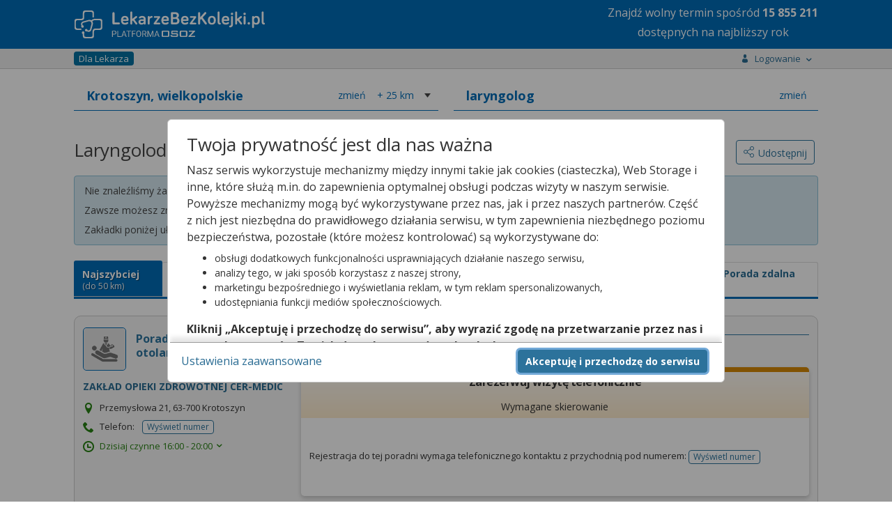

--- FILE ---
content_type: text/html;charset=UTF-8
request_url: https://lekarzebezkolejki.pl/laryngolog/krotoszyn
body_size: 110390
content:
<!DOCTYPE HTML SYSTEM "about:legacy-compat">
<html lang="pl"><head><meta charset="utf-8"/><meta name="viewport" content="width=device-width, initial-scale=1"/><meta content="IE=Edge" http-equiv="X-UA-Compatible"/><title>Laryngolodzy w  Krotoszynie (NFZ i prywatnie) -  LekarzeBezKolejki.pl</title><meta content="Laryngolog w Krotoszynie – zarezerwuj wizytę u laryngologa na NFZ lub prywatnie!" name="description"/><link rel="stylesheet" href="https://fonts.googleapis.com/css?family=Open+Sans:400,400italic,300italic,300,700,700italic&subset=latin,latin-ext&display=swap"/><script defer="defer" async="async" src="https://www.google.com/recaptcha/api.js?hl=pl">&nbsp;</script><script src="https://cdn.osoz.pl/common/ext/jquery/3.6.0/jquery-3.6.0.min.js"></script><script src="https://cdn.osoz.pl/common/ext/jquery-ui/1.13.2/jquery-ui.min.js"></script><script src="https://cdn.osoz.pl/common/ext/jquery.form-4.2.2.min.js"></script><script src="https://cdn.osoz.pl/common/ext/jquery.cookie.min.js"></script><script src="https://cdn.osoz.pl/common/ext/jquery.onscreenResize-1.12.1.min.js"></script><script src="https://cdn.osoz.pl/lbk/javascript/common/globalInflection.min.js"></script><script src="https://cdn.osoz.pl/lbk/javascript/common/animatescroll.min.js"></script><link media="screen" href="https://cdn.osoz.pl/lbk/javascript/jquery/3/jquery-ui/jquery-ui.min.css" type="text/css" rel="stylesheet"/><link media="screen" href="https://cdn.osoz.pl/lbk/themes/lekarzebezkolejki/1.2/styles.min.css" rel="stylesheet"/><link media="screen" href="/resources/themes/icons.min.css" rel="stylesheet"/><script src="https://cdn.osoz.pl/lbk/javascript/jquery/i18n/jquery.ui.datepicker-pl.min.js"></script><link href="/images/lekarzebezkolejki.ico" rel="Shortcut Icon"/><script src="https://cdn.osoz.pl/common/ext/jquery.blockUI.min.js"></script><script src="https://cdn.osoz.pl/common/ext/loadingoverlay-2.1.6.min.js"></script>
      <!--[if lte IE 7]>
        <script src="/resources/javascript/html5shiv.js"><jsp:text/></script>
        <link rel="stylesheet" href="//themes/lekarzebezkolejki/1.2/ie7.min.css" media="screen" />
      <![endif]-->
      <!--[if IE 8]>
        <script src="/resources/javascript/html5shiv.js"><jsp:text/></script>
        <link rel="stylesheet" href="//themes/lekarzebezkolejki/1.2/ie8.min.css" media="screen" />
      <![endif]-->
      <!--[if IE 9]>
        <link rel="stylesheet" href="//themes/lekarzebezkolejki/1.2/ie9.min.css" media="screen" />
      <![endif]-->
      <script>
    var gaUAActive = true;
    var ga4Active = true;
    
    function gaHit(kategoria, akcja, etykieta, wartosc, pozostaleParametry) {
      if (gaUAActive && typeof(ga) == "function") {
        async(function() {
          ga('send', 'event', kategoria, akcja, etykieta, wartosc, pozostaleParametry);
        });
      }

      if (ga4Active && typeof(gtag) == "function") {
        async(function() {
          gtag('event', kategoria, {
            event_action: akcja,
            event_label: etykieta,
            value: wartosc
          });
        });
      }
    }
    function gaHiddenHit(kategoria, akcja, etykieta, wartosc) {
      async(function() {
        gaHit(kategoria, akcja, etykieta, wartosc, {
          nonInteraction: true
        });
      });
    }
    function gaHitWithCallback(kategoria, akcja, etykieta, callback) {
      if (gaUAActive && typeof (ga) == "function") {
        async(function() {
          ga('send', {
            hitType: 'event',
            eventCategory: kategoria,
            eventAction: akcja,
            eventLabel: etykieta,
            hitCallback: function() {
              if (typeof (callback) == "function") {
                // Callback teraz wywoływany przez GA4
                // callback();
              }
            }
          });
        });
      }
      
      if (ga4Active && typeof(gtag) == "function") {
        async(function() {
          gtag('event', kategoria, {
            event_action: akcja,
            event_label: etykieta,
            event_callback: function () {
              if (typeof (callback) == "function") {
                callback();
              }
            }
          });
        });
      }
    }
    function async(func, callback) {
      setTimeout(function() {
        func();
        if (callback) {
          callback();
        }
      }, 0);
    }
    function wlaczZaslonke() {
      $.blockUI({ message: '', overlayCSS:  {opacity:0.2}, baseZ: 2000 });
    }
    
    function wylaczZaslonke() {
      $.unblockUI();
    }
    </script><script src="https://cdn.osoz.pl/lbk/javascript/types/SortType.min.js"></script><script>
     //
       var SidebarChat = function(){};
       SidebarChat.onChatWidth = 465;
       
       SidebarChat.showChat = function () {
         if ($('.sidebar:last') && (
             $('.sidebar-chat').length + 
             $('.sidebar-call-center').length + 
             $('.sidebar-qanda').length) != 0) {
           if (!$('.sidebar:last').is(':visible')) {
             $('.sidebar:last').show();
           }
           $('.sidebar-chat').show();
         } 
       };
       
     // </script><link href="https://lekarzebezkolejki.pl/laryngolog/krotoszyn" rel="canonical"/><script>
	function showDescription(idPomocnicze) {
		var tabsName = $('div[id^=tabs-]:visible').attr('id');
    var select = '';
    if (tabsName != undefined) {
      select = '#' + tabsName + ' ';
    } 
    $(select + "#opisTel_" + idPomocnicze).toggle();
	}
	
	function showDescriptionvAndRemoveButton(idPomocnicze, e) {
		var tabsName = $('div[id^=tabs-]:visible').attr('id');
    var select = '';
    if (tabsName != undefined) {
      select = '#' + tabsName + ' ';
    } 
    $(select + "#opisTel_" + idPomocnicze).show();
    e.remove();
	}
</script></head>
<!--[if lte IE 7]><body class="ie7"><![endif]-->
<!--[if IE 8]><body class="ie8"><![endif]-->
<!--[if IE 9]><body class="ie9"><![endif]-->
<!--[if (gt IE 9)|!(IE)]><!-->
<body>
<!--<![endif]-->
<script>
  var appUrlPart ='';
  var urlTab = window.location.href.split("/");
  if (urlTab.length >=4 && urlTab[3] == 'lbk-www') {
    appUrlPart = 'lbk-www/';
  }

  var widthForWindowTest = $( window ).width();
  var heightForWindowTest = $( window ).height();
  
  $(document).ready(function (){
    var widthForWindow = $( window ).width();
    if (widthForWindow < 600 ) {
      if ($("#bannerLekarzeBezKolejki").length) {
        $("#bannerLekarzeBezKolejki").css('min-height', '265px');
      }
    }
  });
  </script><div id="skipLinks"><a href="#pageMain">Przejdź do&nbsp;gł&oacute;wnej treści</a></div><div class="page-top"></div><div class="body"><div class="page"><header class="page-header"><div class="header-strap"><div class="content"><figure class="logo fl:l"><a href="https://lekarzebezkolejki.pl/"><img alt="Logo portalu" srcset="https://cdn.osoz.pl/lbk/themes/images/logo-lbk-po_white.svg" src="https://cdn.osoz.pl/lbk/themes/images/logo-lbk-po_white.png" class="des:u"/><img alt="Logo portalu" srcset="https://cdn.osoz.pl/lbk/themes/images/logo-lbk-po_white_m.svg" src="https://cdn.osoz.pl/lbk/themes/images/logo-lbk-po_white_m.png" class="tab:m"/></a></figure><div class="fl:r"><p style="line-height:20px;" class="tab:m m:0 m-t:xs f-s:xxs t-a:c">Znajdź wolny termin <br class="tab:m">spośród <b class="liczbaTerminowNaRok" style="">wielu</b><br/>dostępnych na najbliższy rok</p><p style="line-height:28px;" class="des:u m:0 m-t:xs f-s:xl t-a:c">Znajdź wolny termin <br class="tab:m">spośród <b class="liczbaTerminowNaRok" style="">wielu</b><br/>dostępnych na najbliższy rok</p></div></div></div></header><script src="https://cdn.osoz.pl/common/int/CookiesManager.js"></script><div data-keyboard="false" data-backdrop="static" style="display: none;" id="cookies" class="cookies"><section class="cookies-info" id="cookies-info"><div class="cookies-wrapper"><div class="cookies-content"><div class="cookies-scrolled"><h1 class="m:0">Twoja prywatność jest dla nas ważna</h1><p>Nasz serwis wykorzystuje mechanizmy między innymi takie jak cookies (ciasteczka), Web Storage i inne,
              które służą m.in. do zapewnienia optymalnej obsługi podczas wizyty w naszym serwisie. Powyższe mechanizmy
              mogą być wykorzystywane przez nas, jak i przez naszych partnerów. Część z nich jest niezbędna do
              prawidłowego działania serwisu, w tym zapewnienia niezbędnego poziomu bezpieczeństwa, pozostałe (które
              możesz kontrolować) są wykorzystywane do:</p><ul><li>obsługi dodatkowych funkcjonalności usprawniających działanie naszego serwisu,</li><li>analizy tego, w jaki sposób korzystasz z naszej strony,</li><li>marketingu bezpośredniego i wyświetlania reklam, w tym reklam spersonalizowanych,</li><li>udostępniania funkcji mediów społecznościowych.</li></ul><p><b>Kliknij „Akceptuję i przechodzę do serwisu”, aby wyrazić zgodę na przetwarzanie przez nas i naszych
              partnerów Twoich danych w powyższych celach.</b></p><p>Pamiętaj, że wyrażenie zgody jest dobrowolne, a wyrażoną zgodę możesz w każdej chwili cofnąć, możesz też
              wycofać zgodę na przetwarzanie Twoich danych tylko w niektórych celach. Jeżeli chcesz dowiedzieć się
              więcej lub chcesz przeprowadzić konfigurację szczegółową, to możesz tego dokonać za pomocą „Ustawień
              zaawansowanych”.</p><p>Więcej informacji na temat wykorzystywania narzędzi zewnętrznych w naszym serwisie znajdziesz w
              Regulaminie Serwisu.</p></div></div><div class="cookies-buttons"><div><button class="b:pri f-w:b" id="btnCookiesAll" type="button">Akceptuję i przechodzę do serwisu</button></div><div><a class="m-r:l" id="btnCookiesOptions" href="#">Ustawienia zaawansowane</a></div></div></div></section><section class="cookies-options" id="cookies-options"><div class="cookies-wrapper"><div class="cookies-content"><div class="cookies-scrolled"><h2 class="m:0 m-b:s">Ustawienia zaawansowane</h2><p>Przetwarzamy informacje pozyskane przy wykorzystaniu technologii cookies, Web Storage i innych wyłącznie
              w celach wymienionych poniżej. Część z tych informacji jest niezbędna dla działania naszego serwisu, w
              pozostałym zakresie możesz skonfigurować swoje preferencje w zakresie poszczególnych celów, poprzez
              zaznaczenie stosownej zgody przy każdym z nich. Możesz też wyrazić zgodę na wszystkie cele poprzez
              wybranie klawisza „Akceptuję wszystko i przechodzę do serwisu”.</p><hr class="dotted"/><div><div class="flex"><h3 aria-hidden="true" class="f-w:b flex-g">Niezbędne</h3><p class="c:green f-w:b t-t:u">Zawsze aktywne</p></div><p class="f-s:s">Mechanizmy o charakterze niezbędnym są wymagane do prawidłowego działania naszego
                serwisu. Bez nich część przygotowanych dla Ciebie funkcjonalności nie będzie działać poprawnie lub nie
                będzie działać wcale. Te mechanizmy są konieczne do funkcjonowania naszego serwisu, dlatego są zawsze
                aktywne (nie możesz ich wyłączyć).</p></div><hr class="dotted"/><div class="m-b"><div class="field-toggle compact field-inline"><h3 aria-hidden="true" class="f-w:b flex-g">Funkcjonalne</h3><label><input type="checkbox" id="cookiesFunctional" name="functional"/><span class="tgg-c"><span id="cookies2Label" class="tgg-f">Zgadzam się na ciasteczka funkcjonalne</span><span aria-hidden="true" class="tgg-s"><span class="tgg-n">Nie</span><span class="tgg-y">Tak</span></span></span><span aria-hidden="true" class="tgg-desc"><span class="tgg-n">Nieaktywne</span><span class="tgg-y">Aktywne</span></span></label></div><p class="f-s:s">Mechanizmy funkcjonalne są wykorzystywane przez dodatkowe funkcjonalności serwisu.
                Możesz z nich zrezygnować, ale w takim przypadku skorzystanie z części funkcjonalności serwisu
                będzie utrudnione lub wręcz niemożliwe. Informacje zawarte w przedmiotowych mechanizmach mogą być
                przetwarzane także przez naszych partnerów (Facebook, Disquas, Youtube, Whitepress). Więcej informacji
                o wykorzystywanych przez nas narzędziach zewnętrznych znajdziesz w naszej Polityce Prywatności
                wskazanej w Regulaminie naszego Serwisu.</p></div><hr class="dotted"/><div class="m-b"><div class="field-toggle compact field-inline"><h3 aria-hidden="true" class="f-w:b flex-g">Analityczne i statystyczne</h3><label><input type="checkbox" id="cookiesAnalyticsAndStatistics" name="analyticsAndStatistics"/><span class="tgg-c"><span id="cookies3Label" class="tgg-f">Zgadzam się na ciasteczka analityczne i statystyczne</span><span aria-hidden="true" class="tgg-s"><span class="tgg-n">Nie</span><span class="tgg-y">Tak</span></span></span><span aria-hidden="true" class="tgg-desc"><span class="tgg-n">Nieaktywne</span><span class="tgg-y">Aktywne</span></span></label></div><p class="f-s:s">Mechanizmy analityczne pomagają nam zrozumieć w jaki sposób użytkownicy poruszają się po
                naszym serwisie, a także które strony serwisu cieszą się największą popularnością. Dzięki tym
                mechanizmom jesteśmy w stanie lepiej przygotowywać nowe funkcjonalności naszego serwisu oraz
                optymalizować działanie już istniejących. Informacje zawarte w przedmiotowych mechanizmach mogą być
                przetwarzane także przez naszych partnerów (Google LLC). Więcej informacji o wykorzystywanych przez nas
                narzędziach zewnętrznych znajdziesz w naszej Polityce Prywatności wskazanej w Regulaminie naszego
                Serwisu.</p></div><hr class="dotted"/><div class="m-b"><h3 aria-hidden="true" class="f-w:b flex-g">Reklamowe</h3><p>Mechanizmy reklamowe są wykorzystywane przez nas oraz naszych partnerów do budowania kontentu
                reklamowego w naszym serwisie – lista partnerów może ulegać zmianie, jej aktualną wersję zawsze
                znajdziesz w tym miejscu. Więcej informacji o wykorzystywanych przez nas narzędziach zewnętrznych
                znajdziesz w naszej Polityce Prywatności wskazanej w Regulaminie naszego Serwisu.
              </p><p>Nasi partnerzy: </p><ul><li><button data-slider="dostawcy-google" class="link switcher" type="button">
                    Google
                  </button><div style="display: none;" id="dostawcy-google" class="slider"><a href="https://www.google.com/policies/technologies/partner-sites/" rel="nofollow" target="_blank">Polityka prywatności</a></div></li><li><button data-slider="dostawcy" class="link switcher" type="button">
                    Sieć marketingowa Google
                  </button><div style="display: none;" id="dostawcy" class="slider"><ul><li>Aarki - <a href="http://corp.aarki.com/privacy" rel="nofollow" target="_blank">Polityka prywatności</a></li><li>Adara Media - <a href="https://adara.com/2018/04/10/adara-gdpr-faq/" rel="nofollow" target="_blank">Polityka prywatności</a></li><li>Adform - <a href="https://site.adform.com/uncategorized/product-and-services-privacy-policy/" rel="nofollow" target="_blank">Polityka prywatności</a></li><li>Adikteev - <a href="https://www.adikteev.com/eu/privacy/" rel="nofollow" target="_blank">Polityka prywatności</a></li><li>Adludio - <a href="https://www.adludio.com/terms-conditions/" rel="nofollow" target="_blank">Polityka prywatności</a></li><li>AdMaxim - <a href="http://www.admaxim.com/admaxim-privacy-policy/" rel="nofollow" target="_blank">Polityka prywatności</a></li><li>Akamai - <a href="http://www.akamai.com/compliance/privacy" rel="nofollow" target="_blank">Polityka prywatności</a></li><li>Amazon - <a href="https://www.amazon.co.uk/gp/help/customer/display.html?nodeId=201909010" rel="nofollow" target="_blank">Polityka prywatności</a></li><li>Amobee - <a href="https://www.amobee.com/trust/privacy-guidelines" rel="nofollow" target="_blank">Polityka prywatności</a></li><li>Arrivalist - <a href="https://www.arrivalist.com/privacy#gdpr" rel="nofollow" target="_blank">Polityka prywatności</a></li><li>Avocet - <a href="http://avocet.io/privacy-portal" rel="nofollow" target="_blank">Polityka prywatności</a></li><li>Bannerflow - <a href="https://www.bannerflow.com/privacy" rel="nofollow" target="_blank">Polityka prywatności</a></li><li>Booking.com - <a href="https://www.booking.com/content/privacy.en-gb.html" rel="nofollow" target="_blank">Polityka prywatności</a></li><li>Centro - <a href="http://privacy.centro.net/" rel="nofollow" target="_blank">Polityka prywatności</a></li><li>Cint - <a href="https://www.cint.com/participant-privacy-notice/" rel="nofollow" target="_blank">Polityka prywatności</a></li><li>Clinch - <a href="https://clinch.co/pages/privacy.html" rel="nofollow" target="_blank">Polityka prywatności</a></li><li>Cloud Technologies - <a href="http://green.erne.co/assets/PolicyCT.pdf" rel="nofollow" target="_blank">Polityka prywatności</a></li><li>Crimtan - <a href="https://crimtan.com/privacy-ctl/" rel="nofollow" target="_blank">Polityka prywatności</a></li><li>Criteo - <a href="https://www.criteo.com/privacy" rel="nofollow" target="_blank">Polityka prywatności</a></li><li>DataXu - <a href="https://docs.roku.com/published/userprivacypolicy/en/gb" rel="nofollow" target="_blank">Polityka prywatności</a></li><li>Delta Projects - <a href="http://www.deltaprojects.com/data-collection-policy/" rel="nofollow" target="_blank">Polityka prywatności</a></li><li>Demandbase - <a href="https://www.demandbase.com/privacy-policy/" rel="nofollow" target="_blank">Polityka prywatności</a></li><li>DENTSU - <a href="http://www.dentsu.co.jp/terms/data_policy.html" rel="nofollow" target="_blank">Polityka prywatności</a></li><li>Dstillery - <a href="https://dstillery.com/privacy-policy/" rel="nofollow" target="_blank">Polityka prywatności</a></li><li>eBay - <a href="https://www.ebay.com/help/policies/member-behaviour-policies/user-privacy-notice-privacy-policy?id=4260#section12" rel="nofollow" target="_blank">Polityka prywatności</a></li><li>emetriq - <a href="https://www.emetriq.com/datenschutz/" rel="nofollow" target="_blank">Polityka prywatności</a></li><li>Exponential - <a href="http://exponential.com/privacy/" rel="nofollow" target="_blank">Polityka prywatności</a></li><li>Facebook - <a href="https://www.facebook.com/about/privacy/update" rel="nofollow" target="_blank">Polityka prywatności</a></li><li>Fractional Media - <a href="https://www.fractionalmedia.com/privacy-policy" rel="nofollow" target="_blank">Polityka prywatności</a></li><li>FUSIO BY S4M - <a href="http://www.s4m.io/privacy-policy/" rel="nofollow" target="_blank">Polityka prywatności</a></li><li>Gemius - <a href="https://www.gemius.com/cookie-policy.html" rel="nofollow" target="_blank">Polityka prywatności</a></li><li>GroupM - <a href="https://www.groupm.com/privacy-policy" rel="nofollow" target="_blank">Polityka prywatności</a></li><li>Impact - <a href="https://impact.com/privacy-policy/" rel="nofollow" target="_blank">Polityka prywatności</a></li><li>Index Exchange - <a href="http://www.indexexchange.com/privacy/" rel="nofollow" target="_blank">Polityka prywatności</a></li><li>Infectious Media - <a href="https://impressiondesk.com/" rel="nofollow" target="_blank">Polityka prywatności</a></li><li>intelliAd - <a href="https://www.intelliad.de/datenschutz" rel="nofollow" target="_blank">Polityka prywatności</a></li><li>IPONWEB - <a href="http://www.bidswitch.com/privacy-policy/" rel="nofollow" target="_blank">Polityka prywatności</a></li><li>LifeStreet - <a href="http://www.lifestreet.com/privacy" rel="nofollow" target="_blank">Polityka prywatności</a></li><li>Liftoff - <a href="https://liftoff.io/privacy-policy/" rel="nofollow" target="_blank">Polityka prywatności</a></li><li>LiveRamp - <a href="https://liveramp.com/service-privacy-policy/" rel="nofollow" target="_blank">Polityka prywatności</a></li><li>Localsensor - <a href="https://www.localsensor.com/privacy.html" rel="nofollow" target="_blank">Polityka prywatności</a></li><li>LoopMe - <a href="https://loopme.com/privacy/" rel="nofollow" target="_blank">Polityka prywatności</a></li><li>Lotame - <a href="https://www.lotame.com/about-lotame/privacy/" rel="nofollow" target="_blank">Polityka prywatności</a></li><li>MainADV - <a href="http://www.mainad.com/privacy-policy" rel="nofollow" target="_blank">Polityka prywatności</a></li><li>Manage.com - <a href="https://www.manage.com/privacy-policy/" rel="nofollow" target="_blank">Polityka prywatności</a></li><li>Marketing Science Consulting Group, Inc. - <a href="http://mktsci.com/privacy_policy.htm" rel="nofollow" target="_blank">Polityka prywatności</a></li><li>MediaMath - <a href="http://www.mediamath.com/privacy-policy/" rel="nofollow" target="_blank">Polityka prywatności</a></li><li>Mobitrans - <a href="http://www.mobitrans.net/privacy-policy/" rel="nofollow" target="_blank">Polityka prywatności</a></li><li>Mobpro - <a href="http://mobpro.com/privacy.html" rel="nofollow" target="_blank">Polityka prywatności</a></li><li>Moloco Ads - <a href="http://www.molocoads.com/private-policy.html" rel="nofollow" target="_blank">Polityka prywatności</a></li><li>MSI-ACI - <a href="http://site.msi-aci.com/Home/FlexTrackPrivacy" rel="nofollow" target="_blank">Polityka prywatności</a></li><li>Nano Interactive - <a href="http://www.nanointeractive.com/privacy" rel="nofollow" target="_blank">Polityka prywatności</a></li><li>NEORY GmbH - <a href="https://www.neory.com/privacy.html" rel="nofollow" target="_blank">Polityka prywatności</a></li><li>Netflix - <a href="http://www.netflix.com/google-3PAS-info" rel="nofollow" target="_blank">Polityka prywatności</a></li><li>Neustar - <a href="https://www.home.neustar/privacy" rel="nofollow" target="_blank">Polityka prywatności</a></li><li>Omnicom Media Group - <a href="https://www.omnicommediagroup.com/disclaimer.htm" rel="nofollow" target="_blank">Polityka prywatności</a></li><li>Optomaton - <a href="http://optomaton.com/privacy.html" rel="nofollow" target="_blank">Polityka prywatności</a></li><li>OTTO - <a href="https://www.otto.de/shoppages/service/datenschutz" rel="nofollow" target="_blank">Polityka prywatności</a></li><li>PERMODO - <a href="http://permodo.com/de/privacy.html" rel="nofollow" target="_blank">Polityka prywatności</a></li><li>Publicis Media - <a href="https://www.publicismedia.de/datenschutz/" rel="nofollow" target="_blank">Polityka prywatności</a></li><li>PubMatic - <a href="https://pubmatic.com/legal/privacy-policy/" rel="nofollow" target="_blank">Polityka prywatności</a></li><li>PulsePoint - <a href="https://www.pulsepoint.com/privacy-policy" rel="nofollow" target="_blank">Polityka prywatności</a></li><li>Quantcast - <a href="https://www.quantcast.com/privacy/" rel="nofollow" target="_blank">Polityka prywatności</a></li><li>Rakuten Marketing - <a href="https://rakutenadvertising.com/legal-notices/services-privacy-policy/" rel="nofollow" target="_blank">Polityka prywatności</a></li><li>Remerge - <a href="http://remerge.io/privacy-policy.html" rel="nofollow" target="_blank">Polityka prywatności</a></li><li>Resolution Media - <a href="https://www.nonstoppartner.net" rel="nofollow" target="_blank">Polityka prywatności</a></li><li>Resonate - <a href="https://www.resonate.com/privacy-policy/" rel="nofollow" target="_blank">Polityka prywatności</a></li><li>RevJet - <a href="https://www.revjet.com/privacy" rel="nofollow" target="_blank">Polityka prywatności</a></li><li>Roq.ad - <a href="https://www.roq.ad/privacy-policy" rel="nofollow" target="_blank">Polityka prywatności</a></li><li>RTB House - <a href="https://www.rtbhouse.com/privacy-center/services-privacy-policy/" rel="nofollow" target="_blank">Polityka prywatności</a></li><li>Rubicon Project - <a href="https://rubiconproject.com/rubicon-project-advertising-technology-privacy-policy/" rel="nofollow" target="_blank">Polityka prywatności</a></li><li>Sift Media - <a href="https://www.sift.co/privacy" rel="nofollow" target="_blank">Polityka prywatności</a></li><li>Simpli.fi - <a href="https://simpli.fi/simpli-fi-services-privacy-policy/" rel="nofollow" target="_blank">Polityka prywatności</a></li><li>Sizmek - <a href="https://www.sizmek.com/privacy-policy/" rel="nofollow" target="_blank">Polityka prywatności</a></li><li>Smaato - <a href="https://www.smaato.com/privacy/" rel="nofollow" target="_blank">Polityka prywatności</a></li><li>Smadex - <a href="http://smadex.com/end-user-privacy-policy/" rel="nofollow" target="_blank">Polityka prywatności</a></li><li>Smart - <a href="http://smartadserver.com/company/privacy-policy/" rel="nofollow" target="_blank">Polityka prywatności</a></li><li>Smartology - <a href="https://www.smartology.net/privacy-policy/" rel="nofollow" target="_blank">Polityka prywatności</a></li><li>Sociomantic - <a href="https://www.sociomantic.com/privacy/en/" rel="nofollow" target="_blank">Polityka prywatności</a></li><li>Sojern - <a href="https://www.sojern.com/privacy/product-privacy-policy/" rel="nofollow" target="_blank">Polityka prywatności</a></li><li>Sovrn - <a href="https://www.sovrn.com/privacy-policy/" rel="nofollow" target="_blank">Polityka prywatności</a></li><li>Spotad - <a href="http://www.spotad.co/privacy-policy/" rel="nofollow" target="_blank">Polityka prywatności</a></li><li>SpotX - <a href="https://www.spotx.tv/privacy-policy/" rel="nofollow" target="_blank">Polityka prywatności</a></li><li>TabMo - <a href="http://static.tabmo.io.s3.amazonaws.com/privacy-policy/index.html" rel="nofollow" target="_blank">Polityka prywatności</a></li><li>The Trade Desk - <a href="https://www.thetradedesk.com/general/privacy-policy" rel="nofollow" target="_blank">Polityka prywatności</a></li><li>Tradedoubler AB - <a href="http://www.tradedoubler.com/en/privacy-policy/" rel="nofollow" target="_blank">Polityka prywatności</a></li><li>TreSensa - <a href="http://tresensa.com/eu-privacy/index.html" rel="nofollow" target="_blank">Polityka prywatności</a></li><li>TruEffect - <a href="https://trueffect.com/privacy-policy/" rel="nofollow" target="_blank">Polityka prywatności</a></li><li>Verizon Media - <a href="https://www.verizonmedia.com/policies/ie/en/verizonmedia/privacy/index.html" rel="nofollow" target="_blank">Polityka prywatności</a></li><li>Videology - <a href="https://videologygroup.com/en/privacy-policy/" rel="nofollow" target="_blank">Polityka prywatności</a></li><li>Weborama - <a href="https://weborama.com/en/weborama-privacy-commitment/" rel="nofollow" target="_blank">Polityka prywatności</a></li><li>Widespace - <a href="https://www.widespace.com/legal/privacy-policy-notice/" rel="nofollow" target="_blank">Polityka prywatności</a></li><li>Amnet Nordics w/DBM - <a href="https://www.amnetgroup.com/en/uk/privacy-notice/" rel="nofollow" target="_blank">Polityka prywatności</a></li><li>Value Media (PL) w/ DBM - <a href="https://valuemedia.pl/" rel="nofollow" target="_blank">Polityka prywatności</a></li><li>Aegis Media Network w/ Invite Media (Europe) - <a href="https://www.dentsu.com/pl/pl/polityki/globalne-zasady-ochrony-prywatnosci" rel="nofollow" target="_blank">Polityka prywatności</a></li></ul></div></li></ul><div class="field-toggle compact field-inline"><h4 class="f-w:b flex-g" aria-hidden="true">Reklamowe niespersonalizowane</h4><label><input type="checkbox" id="cookiesNonpersonalized" name="nonpersonalized"/><span class="tgg-c"><span id="cookies4Label" class="tgg-f">Zgadzam się na ciasteczka reklamowe niespersonalizowane</span><span aria-hidden="true" class="tgg-s"><span class="tgg-n">Nie</span><span class="tgg-y">Tak</span></span></span><span aria-hidden="true" class="tgg-desc"><span class="tgg-n">Nieaktywne</span><span class="tgg-y">Aktywne</span></span></label></div><p class="f-s:s">Mechanizmy wykorzystywane są do wyświetlenia reklamy na podstawie wyłącznie aktualnych
                informacji kontekstowych – np. zawartości otwartej strony, aktualnie wyszukiwanego hasła, przybliżonej
                lokalizacji (np. na poziomie miasta).</p><div class="field-toggle compact field-inline"><h4 class="f-w:b flex-g" aria-hidden="true">Reklamowe spersonalizowane</h4><label><input type="checkbox" id="cookiesPersonalized" name="personalized"/><span class="tgg-c"><span id="cookies4Label" class="tgg-f">Zgadzam się na ciasteczka reklamowe spersonalizowane</span><span aria-hidden="true" class="tgg-s"><span class="tgg-n">Nie</span><span class="tgg-y">Tak</span></span></span><span aria-hidden="true" class="tgg-desc"><span class="tgg-n">Nieaktywne</span><span class="tgg-y">Aktywne</span></span></label></div><p class="f-s:s">Reklamy spersonalizowane to reklamy dopasowane do potrzeb użytkowników. Mechanizmy
                wykorzystywane są do wyświetlenia reklamy na podstawie danych dotyczących wcześniejszych zachowań
                użytkownika, np. wyszukiwanych haseł, lokalizacji lub wizyt na stronach internetowych lub w
                aplikacjach. Zaznaczenie tej opcji pozwoli nam i naszym partnerom na dostarczenie treści lepiej
                dostosowanej do Twojej osoby. Jeśli zablokujesz te mechanizmy, reklamy skierowane do Ciebie będą gorzej
                dopasowane.</p></div><hr class="dotted"/><div class="t-a:c m-b:l m-t:l"><a id="btnCookiesSelected" href="#">Zapisz moje ustawienia i przejdź do serwisu</a></div></div></div><div class="cookies-buttons"><div><button class="b:pri f-w:b" id="btnCookiesAll2" type="button">Akceptuję wszystko i przechodzę do serwisu</button></div><div><button class="b:brd b:s" id="btnCookiesBack" type="button">Powrót do informacji</button></div></div></div></section></div><script>
      function reloadPage(action) {
        if (['ACC_ALL', 'ACC_SEL_ALL', 'ACC_SEL'].includes(action)) {
          window.location.reload();
        }
      }
      var cm;
      $(function() {
          cm = new CookiesManager({ version: '2', acceptAllFirstId: '#btnCookiesAll', acceptAllSecondId: '#btnCookiesAll2',
              acceptSelectedId: '#btnCookiesSelected', formId: '#cookies-options',
              infoId: '#cookies-info', showFormId: '#btnCookiesOptions', showInfoId: '#btnCookiesBack',
              popupId: '#cookies', actionCallback: reloadPage, secure: "https:" == document.location.protocol });
          cm.init();
      });
  </script><script>
      function startAnimatedCounter(max) {
        $('.liczbaTerminowNaRok').each(function () {
          var $this = $(this);
          jQuery({ Counter: 0 }).animate({ Counter: max }, {
            duration: 3000,
            easing: 'easeOutExpo',
            step: function () {
              $this.text(Math.ceil(this.Counter).toString().replace(/\B(?=(\d{3})+(?!\d))/g, " "));
            }
          });
        });
      }
      var ileTerm = $.cookie("lbk_wolne_terminy");
      if (ileTerm != null) {
        $('.liczbaTerminowNaRok').text(ileTerm.replace(/\B(?=(\d{3})+(?!\d))/g, " "));
      } else {
        $.ajax({
          url: '/lekarzebezkolejki/pobierzLiczbeWolnychTerminow',
          type: 'post',
          success: function(response) {
            if (response != null) {
              $.cookie("lbk_wolne_terminy", response, { path: '/', secure: "https:" == document.location.protocol });
              startAnimatedCounter(response);
            }
          }
        });
      }
      </script><div class="page-wrapper"><div class="page-main-wrapper"><div class="page-main"><div id="pageMain" role="main" class="main-content"><section class="page-content popup-menu"><div class="content"><div class="popup-menu-container" id="menuStrap"><div class="logged-out"><p class="f-w:b">Zaloguj się lub zał&oacute;ż konto</p><div class="box t-a:c"><a id="log-in" class="b:pri" rel="nofollow" href="/lbk-www/zaloguj?josso_back=/laryngolog/krotoszyn">Zaloguj się</a><a class="b:sec" rel="nofollow" href="https://www.osoz.pl/osoz-www/aktywacja/zasady?zakladanieKonta=true"><span class="f-s:m">Zał&oacute;ż konto</span></a></div></div><hr class="dotted"><div><a href="/blog/zdrowie/y-1205">Poradniki o&nbsp;zdrowiu</a><a href="https://lekarzebezkolejki.pl/kontakt">Kontakt</a><a href="https://lekarzebezkolejki.pl/placowki">Plac&oacute;wki medyczne w&nbsp;Polsce</a><a href="https://lekarzebezkolejki.pl/specjalizacje-lekarskie">Specjalizacje lekarskie</a><a target="_blank" href="https://ktomalek.pl/l/lek/szukaj">Informacje o&nbsp;lekach</a><a href="https://lekarzebezkolejki.pl/misja">Misja</a></div></hr></div></div></section><section class="page-content-wide crumbs-strap"><div class="content"><nav id="navOkruszki" class="nav nav-crumbs"><div class="row-start"><ul class="nav-cat"><li class="nav-item"><a class="nav-cat-title bgr-c:blue c:white" href="https://lekarzebezkolejki.pl/informacje-dla-lekarza"><span>Dla Lekarza</span></a></li></ul></div><div class="row-end"><ul class="nav-cat"><li class="nav-item"><button onclick="handleBtnClick(event)" data-false="Pokaż" data-true="Ukryj" data-desc="menu użytkownika" aria-pressed="false" aria-label="Pokaż menu" data-slider="menuStrap" class="nav-cat-title switcher" type="button"><i class="icon-12 icon-user"></i><span> Logowanie </span></button></li></ul></div></nav></div></section><script>
   function handleBtnClick(event) {
     toggleButton(event.target);
   }
   function toggleButton(element) {
     var pressed = (element.getAttribute("aria-pressed") === "true");
	 element.setAttribute("aria-pressed", !pressed);
   }
 </script><script src="https://cdn.osoz.pl/common/ext/jquery.ajaxq.min.js"></script><div style="display: none" id="gifLoaderTerminy"><img alt="Wczytywanie" src="https://cdn.osoz.pl/lbk/themes/images/loader.gif" id="loader_terminy"/></div><script>
    kolejka_terminow_licznik = 0;
    kolejka_uslug_licznik = 0;
    kolejka_kafli_licznik = 0;
    
    pierwszyTermin = true;
    
    function ladujKafleWizytowki(idZasobu, idSwiadczeniodawcy, idKafla,
                              typZasobu, idSwiadczeniodawcyRZOZ, nrJednostki,
                              idSpecjalnosciRZOZ, czyGrupowanie, czyRejestracjaBezKarty,
                              idPlatnika, typWidoku, dataOd, dataDo,
                              search, idLokalizacji, wspDlugosc, wspSzerokosc,
                              backLink, pokazDemo, rejestracjaUrlTerminarz,
                              linkZasobu, linkLokalizacji, linkSpecjalnosci, czyLBK, indeksObiektu, telefon,
                              czyZamawianieReceptDlaZasobu, czyIntegracjaLBK) {
      var idEl = "_"+idZasobu+"_"+idSwiadczeniodawcyRZOZ+"_"+idSpecjalnosciRZOZ;
      if (czyLBK != 'true') {
          $("div#loaderDiv"+idEl).prepend($('#loader_terminy').clone());
          $("div#loaderDivUslugi"+idEl).prepend($('#loader_terminy').clone());
      }
      var data = {
                idZasobu                : idZasobu,
                idSwiadczeniodawcy      : idSwiadczeniodawcy,
                idKafla                 : idKafla,
                typZasobu               : typZasobu,
                idSwiadczeniodawcyRZOZ  : idSwiadczeniodawcyRZOZ,
                idSpecjalnosciRZOZ      : idSpecjalnosciRZOZ,
                nrJednostki             : nrJednostki,
                czyGrupowanie           : (czyGrupowanie == 'T'),
                czyRejestracjaBezKarty  : (czyRejestracjaBezKarty == 'true'),
                typWidoku               : typWidoku,
                backLink                : backLink,
                rejestracjaUrlTerminarz : rejestracjaUrlTerminarz,
                linkZasobu              : linkZasobu,
                linkLokalizacji         : linkLokalizacji,
                linkSpecjalnosci        : linkSpecjalnosci,
                czyIntegracjaLBK        : (czyIntegracjaLBK == 'true')
            };
        if (dataOd) {
          data.dataOd = dataOd;
        }
        if (dataDo) {
          data.dataDo = dataDo;
        }
        if (idPlatnika) {
          data.idPlatnika = idPlatnika;
        }
        if (search) {
          data.searchInput = search;
        }
        if (idLokalizacji) {
          data.idLokalizacji = idLokalizacji;
        }
        if (wspDlugosc) {
          data.wspDlugosc = wspDlugosc;
        }
        if (wspSzerokosc) {
          data.wspSzerokosc = wspSzerokosc;
        }
        if (backLink) {
          data.backLink = backLink;
        }
        if (pokazDemo) {
          data.pokazDemo = pokazDemo;
        }
        if (indeksObiektu) {
          data.indeksObiektu = indeksObiektu;
        }
        if (telefon) {
          data.telefon = telefon;
        }
        if(czyZamawianieReceptDlaZasobu) {
          data.czyZamawianieReceptDlaZasobu = czyZamawianieReceptDlaZasobu;
        }
        var attr = $(idKafla).attr('data-czyPobranoKafla');
        if (attr == 'false') {
          kolejka_kafli_licznik++;
          jQuery.ajaxq('kolejka_kafli_wizytowki', {
            url: "/placowkaMedyczna/pobierzKafelWizytowkiAjax",
            dataType: "html",
            data: data,
            cache: false,
            success: function(data) {
              kolejka_kafli_licznik--;
              $(idKafla).attr('data-czyPobranoKafla', 'true');
              if (czyLBK == 'true') {
                $(idKafla).find("section[id='sekcjaKafla']").html( data );
              } else {
                $("div#loaderDiv"+idEl).remove();
                $(idKafla).find("div[id*='terminy_']").html( $(data).filter("div[id='terminy']").children("*") );
                $(idKafla).find("div[id*='uslugi_']").html( $(data).filter("div[id='uslugi']").children("*") );
              }
              if (kolejka_kafli_licznik <=1) {
                $("select[id='lekarze_filtr_usluga']").prop('disabled', false);
                $("select[id='lekarze_filtr_platnik']").prop('disabled', false);
              }
            },
              error: function(xhr, ajaxOptions, thrownError ) {
                kolejka_kafli_licznik--;
                if (xhr.statusText === 'abort') {
                    // nie rób nic
                  } else {
                    ladujGdyBlad(idEl, typWidoku);
                }
              }
          });	
        }
    }
    
    
    
    
    function ladujGdyBlad (idEl, typWidoku) {
      $('div#terminy'+idEl).find('#loader_terminy').remove();
      if ('WIZ' == typWidoku) {
        $('div#loaderDiv'+idEl).removeClass('m-t');
        $('div#loaderDiv'+idEl).html('<p class="t-a:c m-t:xxl m-b:xxl">Nie pobrano termin&oacute;w</p>');
      } else if ('WYSZ' == typWidoku) {
        $('div#terminy'+idEl).prepend('<p class="t-a:c m-t:xxl m-b:xxl">Nie pobrano termin&oacute;w</p>');
      }
    }
    
    function ladujUslugiAjax (idZasobu, idSwiadczeniodawcy, idSwiadczeniodawcyRZOZ, idSpecjalnosciRZOZ, typWidoku) {
      var idEl = "_"+idZasobu+"_"+idSwiadczeniodawcyRZOZ+"_"+idSpecjalnosciRZOZ;

      var data = {
          idZasobu                : idZasobu,
          idSwiadczeniodawcy      : idSwiadczeniodawcy,
          idSwiadczeniodawcyRZOZ  : idSwiadczeniodawcyRZOZ,
          idSpecjalnosciRZOZ      : idSpecjalnosciRZOZ
      };
      
      // usługi płatne
      kolejka_uslug_licznik++;
      jQuery.ajaxq('kolejka_uslug_platnych', {
        url: "/lekarze/pobierzUslugiPlatneZasobuAjax",
        dataType: "html",
        data: data,
        cache: false,
        success: function(data) {
          if (data.indexOf("Wybrana strona nie istnieje") < 0) {
            $("div#uslugi"+idEl).html( data );
          }
          kolejka_uslug_licznik--;
          if ('LBK-WYSZ' == typWidoku && kolejka_uslug_licznik <= 1) {
            pobieranieUslugZakonczone();
          }
        },
        error: function(xhr, ajaxOptions, thrownError ) {
          kolejka_uslug_licznik--;
          if ('LBK-WYSZ' == typWidoku && kolejka_uslug_licznik <= 1) {
            pobieranieUslugZakonczone();
          }
        }
      });
    }
    
    function ladujTerminyAjax (idZasobu, typZasobu, idSwiadczeniodawcy, idSwiadczeniodawcyRZOZ, nrJednostki,
        idSpecjalnosciRZOZ, czyGrupowanie, czyRejestracjaBezKarty, idPlatnika, typWidoku, dataOd, dataDo,
        search, idLokalizacji, wspDlugosc, wspSzerokosc, backLink, pokazDemo, rejestracjaUrlTerminarz,
        linkZasobu, linkLokalizacji, linkSpecjalnosci, czyZamawianieReceptDlaZasobu) {
      var idEl = "_"+idZasobu+"_"+idSwiadczeniodawcyRZOZ+"_"+idSpecjalnosciRZOZ;
      // loader
      if (typZasobu == 'P') {
        idEl = "_KOL_"+idSwiadczeniodawcyRZOZ+"_"+idSpecjalnosciRZOZ;
        if ('WYSZ' == typWidoku) {
          $("div#terminy"+idEl).prepend($('#loader_terminy').clone());
        }
      } else if ('WYSZ' == typWidoku) {
        $("div#terminy"+idEl).prepend($('#loader_terminy').clone());
      } else if ('WIZ' == typWidoku || typWidoku == null) {
        $("div#loaderDiv"+idEl).prepend($('#loader_terminy').clone());
        $("div#loaderDivUslugi"+idEl).prepend($('#loader_terminy').clone());
      }
            
      var data = {
        idZasobu                : idZasobu,
        typZasobu               : typZasobu,
        idSwiadczeniodawcy      : idSwiadczeniodawcy,
        idSwiadczeniodawcyRZOZ  : idSwiadczeniodawcyRZOZ,
        idSpecjalnosciRZOZ      : idSpecjalnosciRZOZ,
        nrJednostki             : nrJednostki,
        czyGrupowanie           : (czyGrupowanie == 'T'),
        czyRejestracjaBezKarty  : (czyRejestracjaBezKarty == 'true'),
        typWidoku               : typWidoku,
        backLink                : backLink,
        rejestracjaUrlTerminarz : rejestracjaUrlTerminarz,
        linkZasobu              : linkZasobu,
        linkLokalizacji         : linkLokalizacji,
        linkSpecjalnosci        : linkSpecjalnosci
      };
      
      if (dataOd) {
        data.dataOd = dataOd;
      }
      if (dataDo) {
        data.dataDo = dataDo;
      }
      if (idPlatnika) {
        data.idPlatnika = idPlatnika;
      }
      if (search) {
        data.searchInput = search;
      }
      if (idLokalizacji) {
        data.idLokalizacji = idLokalizacji;
      }
      if (wspDlugosc) {
        data.wspDlugosc = wspDlugosc;
      }
      if (wspSzerokosc) {
        data.wspSzerokosc = wspSzerokosc;
      }
      if (backLink) {
        data.backLink = backLink;
      }
      if (pokazDemo) {
        data.pokazDemo = pokazDemo;
      }
      if (czyZamawianieReceptDlaZasobu) {
        data.czyZamawianieReceptDlaZasobu = czyZamawianieReceptDlaZasobu;
      }
      if($('#blozy').val()) {
        data.blozy = $('#blozy').val();
      }
      
      if (typZasobu == 'L' || typZasobu == 'U') {
        // terminy
        kolejka_terminow_licznik++;
        jQuery.ajaxq('kolejka_terminow', {
            url: "/placowkaMedyczna/pobierzTerminyDniaAjax",
            dataType: "html",
            data: data,
            cache: false,
            success: function(data) {
              if (data.indexOf("Wybrana strona nie istnieje") < 0) {
                if ('LBK-WIZ' == typWidoku || 'LBK-WYSZ' == typWidoku || 'LBK' == typWidoku) {
                  $("div#terminy"+idEl).html( data );
                } else if ('WYSZ' == typWidoku) {
                  $('div#terminy'+idEl).find('#loader_terminy').remove();
                  $("div#terminy"+idEl).html( data );
                } else if ('WIZ' == typWidoku || typWidoku == null){
                  $("div#loaderDiv"+idEl).remove();
                  $("div#terminy"+idEl).html( data );
                }
              } else {
                ladujGdyBlad(idEl, typWidoku);
              }
            },
            error: function(xhr, ajaxOptions, thrownError ) {
              if (xhr.statusText === 'abort') {
                // nie rób nic
              } else {
                ladujGdyBlad(idEl, typWidoku);
              }
            }
        });
        
        // usługi płatne
        jQuery.ajaxq('kolejka_uslug_platnych', {
          url: "/lekarze/pobierzUslugiPlatneZasobuAjax",
          dataType: "html",
          data: data,
          cache: false,
          success: function(data) {
            if (data.indexOf("Wybrana strona nie istnieje") < 0) {
              $("div#uslugi"+idEl).html( data );
            }
          },
          error: function(xhr, ajaxOptions, thrownError ) {
            if (xhr.statusText === 'abort') {
              // nie rób nic
            }
          }
        });
      } else if (typZasobu == 'P') {
        jQuery.ajaxq('kolejka_terminow_poradni', {
            url: "/placowkaMedyczna/pobierzTerminyDniaAjax",
            dataType: "html",
            data: data,
            cache: false,
            success: function(data) {
              if (data.indexOf("Wybrana strona nie istnieje") < 0) {
                if ('LBK' == typWidoku) {
                  $("div#terminy"+idEl).html( data );
                } else if ('WYSZ' == typWidoku) {
                  $('div#terminy'+idEl).find('#loader_terminy').remove();
                  $("div#terminy"+idEl).html( data );
                } else if ('WIZ' == typWidoku || typWidoku == null){
                  $("div#loaderDiv"+idEl).remove();
                  $("div#terminy"+idEl).html( data );
                }
              } else {
                ladujGdyBlad(idEl, typWidoku);
              }
            },
            error: function(xhr, ajaxOptions, thrownError ) {
              if (xhr.statusText === 'abort') {
                // nie rób nic
              } else {
                ladujGdyBlad(idEl, typWidoku);
              }
            }
        });
      }
    }
    
    function stopKolejkiPobieraniaTerminow() {
      jQuery.ajaxq('kolejka_terminow', {});
    }
  </script>
  <script type='application/ld+json'>[{"@context":"http://schema.org","@type":"BreadcrumbList","itemListElement":[{"position":"1","@type":"ListItem","item":{"name":"https://lekarzebezkolejki.pl","@id":"1"}},{"position":"1","@type":"ListItem","item":{"name":"https://lekarzebezkolejki.pl/laryngolog","@id":"1"}}]}]</script>
    <div class="page-content"><div class="content"><section class="metryka" id="page"><form method="post" action="https://lekarzebezkolejki.pl/lekarzebezkolejki/znajdz" id="formHeaderZnajdz"><div id="lokalizacja" class="metryka-half"><div class="metryka-table"><div class="metryka-field"><label aria-label="zmień miasto" for="searchMiasto"><span>zmień</span><span class="v-h">miasto</span></label><div><input value="Krotoszyn, wielkopolskie" id="searchMiasto" type="text"/></div></div><div class="metryka-km"><select aria-label="Szukaj w&nbsp;promieniu" id="kontenerTMobile"><option data-val="10"> + 10 km</option><option data-val="25"> + 25 km</option><option data-val="50"> + 50 km</option><option data-val="100"> + 100 km</option><option data-val="250"> + 250 km</option></select></div></div></div><div id="specjalizacja" class="metryka-half metryka-field"><label aria-label="zmień specjalizację" for="searchLekarz"><span>zmień</span><span class="v-h">specjalizację</span></label><div><input autocomplete="off" type="text" value="laryngolog" id="searchLekarz"/></div></div><input value="krotoszyn" name="linkMiasto" id="linkMiasto" type="hidden"/><input value="laryngolog" name="linkSpecjalnosc" id="linkSpecjalnosc" type="hidden"/><input name="lng" id="lng" type="hidden"/><input name="lat" id="lat" type="hidden"/><input value="25" name="odleglosc" id="odleglosc" type="hidden"/></form></section><script src="https://cdn.osoz.pl/lbk/javascript/lbk/obslugaAutocompleterowWyszukiwania-1.1.0.min.js"></script><script>

  $(document).ready(function() { 
    $("#kontenerTMobile option[data-val=25]").attr('selected','selected');
    wypelnioneMiasto = false;
    wypelnionaSpecjalnosc = false;
    var parametryInicjalizacji = {
        miastaGlowne                : [{"dataAktualizacjiWspolrzednych":null,"dzielnica":null,"gmina":"Bydgoszcz","idMiejscowosci":107927,"idPowiatu":461,"linkSkrotu":"bydgoszcz","miastoCapitalize":"Bydgoszcz","miastoCapitalizeDzielnica":"Bydgoszcz","nazwa":"Bydgoszcz","nazwaDopelniacz":null,"nazwaMiejscownik":"Bydgoszczy","powiat":"powiat m. bydgoszcz","teryt":461011,"wojewodztwo":"kujawsko-pomorskie","wspDlugosc":18.0002529,"wspSzerokosc":53.1219648},{"dataAktualizacjiWspolrzednych":null,"dzielnica":null,"gmina":"Gdańsk","idMiejscowosci":170996,"idPowiatu":2261,"linkSkrotu":"gdansk","miastoCapitalize":"Gdańsk","miastoCapitalizeDzielnica":"Gdańsk","nazwa":"Gdańsk","nazwaDopelniacz":null,"nazwaMiejscownik":"Gdańsku","powiat":"powiat m. gdańsk","teryt":2261011,"wojewodztwo":"pomorskie","wspDlugosc":18.6452029,"wspSzerokosc":54.347628},{"dataAktualizacjiWspolrzednych":null,"dzielnica":null,"gmina":"Katowice","idMiejscowosci":175780,"idPowiatu":2469,"linkSkrotu":"katowice","miastoCapitalize":"Katowice","miastoCapitalizeDzielnica":"Katowice","nazwa":"Katowice","nazwaDopelniacz":null,"nazwaMiejscownik":"Katowicach","powiat":"powiat m. katowice","teryt":2469011,"wojewodztwo":"śląskie","wspDlugosc":19.0215852,"wspSzerokosc":50.2598987},{"dataAktualizacjiWspolrzednych":null,"dzielnica":null,"gmina":"Kraków","idMiejscowosci":139820,"idPowiatu":1261,"linkSkrotu":"krakow","miastoCapitalize":"Kraków","miastoCapitalizeDzielnica":"Kraków","nazwa":"Kraków","nazwaDopelniacz":null,"nazwaMiejscownik":"Krakowie","powiat":"powiat m. kraków","teryt":1261011,"wojewodztwo":"małopolskie","wspDlugosc":19.941708,"wspSzerokosc":50.06051},{"dataAktualizacjiWspolrzednych":null,"dzielnica":null,"gmina":"Lublin","idMiejscowosci":115348,"idPowiatu":663,"linkSkrotu":"lublin","miastoCapitalize":"Lublin","miastoCapitalizeDzielnica":"Lublin","nazwa":"Lublin","nazwaDopelniacz":null,"nazwaMiejscownik":"Lublinie","powiat":"powiat m. lublin","teryt":663011,"wojewodztwo":"lubelskie","wspDlugosc":22.5701022,"wspSzerokosc":51.250559},{"dataAktualizacjiWspolrzednych":null,"dzielnica":null,"gmina":"Łódź","idMiejscowosci":125419,"idPowiatu":1061,"linkSkrotu":"lodz","miastoCapitalize":"Łódź","miastoCapitalizeDzielnica":"Łódź","nazwa":"Łódź","nazwaDopelniacz":null,"nazwaMiejscownik":"Łodzi","powiat":"powiat m. łódź","teryt":1061011,"wojewodztwo":"łódzkie","wspDlugosc":19.4569817,"wspSzerokosc":51.768749},{"dataAktualizacjiWspolrzednych":null,"dzielnica":null,"gmina":"Poznań","idMiejscowosci":194715,"idPowiatu":3064,"linkSkrotu":"poznan","miastoCapitalize":"Poznań","miastoCapitalizeDzielnica":"Poznań","nazwa":"Poznań","nazwaDopelniacz":null,"nazwaMiejscownik":"Poznaniu","powiat":"powiat m. poznań","teryt":3064011,"wojewodztwo":"wielkopolskie","wspDlugosc":16.925036,"wspSzerokosc":52.406199},{"dataAktualizacjiWspolrzednych":null,"dzielnica":null,"gmina":"Szczecin","idMiejscowosci":198330,"idPowiatu":3262,"linkSkrotu":"szczecin","miastoCapitalize":"Szczecin","miastoCapitalizeDzielnica":"Szczecin","nazwa":"Szczecin","nazwaDopelniacz":null,"nazwaMiejscownik":"Szczecinie","powiat":"powiat m. szczecin","teryt":3262011,"wojewodztwo":"zachodniopomorskie","wspDlugosc":14.542222,"wspSzerokosc":53.438056},{"dataAktualizacjiWspolrzednych":null,"dzielnica":null,"gmina":"Warszawa","idMiejscowosci":150526,"idPowiatu":1465,"linkSkrotu":"warszawa","miastoCapitalize":"Warszawa","miastoCapitalizeDzielnica":"Warszawa","nazwa":"Warszawa","nazwaDopelniacz":null,"nazwaMiejscownik":"Warszawie","powiat":"powiat m.st. warszawa","teryt":1465011,"wojewodztwo":"mazowieckie","wspDlugosc":21.014229,"wspSzerokosc":52.232694},{"dataAktualizacjiWspolrzednych":null,"dzielnica":null,"gmina":"Wrocław","idMiejscowosci":103297,"idPowiatu":264,"linkSkrotu":"wroclaw","miastoCapitalize":"Wrocław","miastoCapitalizeDzielnica":"Wrocław","nazwa":"Wrocław","nazwaDopelniacz":null,"nazwaMiejscownik":"Wrocławiu","powiat":"powiat m. wrocław","teryt":264011,"wojewodztwo":"dolnośląskie","wspDlugosc":17.0326689,"wspSzerokosc":51.1089776}],
        specjalnosciGlowne          : [{"idJednostki":null,"idZasobu":null,"imie":null,"imieCapitalize":null,"linkPlacowki":null,"linkSkrotu":"chirurg-ogolny","miejscowosc":null,"nazw":"chirurg ogólny","nazwaMianownikMnoga":"chirurdzy ogólni","nazwaSwiadczeniodawcy":null,"nazwiskoCapitalize":"Chirurg Ogólny ","opis":null,"ulica":null,"wyszukanyZasob":"S"},{"idJednostki":null,"idZasobu":null,"imie":null,"imieCapitalize":null,"linkPlacowki":null,"linkSkrotu":"dentysta-stomatolog","miejscowosc":null,"nazw":"dentysta stomatolog","nazwaMianownikMnoga":"dentyści stomatolodzy","nazwaSwiadczeniodawcy":null,"nazwiskoCapitalize":"Dentysta Stomatolog ","opis":null,"ulica":null,"wyszukanyZasob":"S"},{"idJednostki":null,"idZasobu":null,"imie":null,"imieCapitalize":null,"linkPlacowki":null,"linkSkrotu":"ginekolog","miejscowosc":null,"nazw":"ginekolog","nazwaMianownikMnoga":"ginekolodzy","nazwaSwiadczeniodawcy":null,"nazwiskoCapitalize":"Ginekolog ","opis":null,"ulica":null,"wyszukanyZasob":"S"},{"idJednostki":null,"idZasobu":null,"imie":null,"imieCapitalize":null,"linkPlacowki":null,"linkSkrotu":"kardiolog","miejscowosc":null,"nazw":"kardiolog","nazwaMianownikMnoga":"kardiolodzy","nazwaSwiadczeniodawcy":null,"nazwiskoCapitalize":"Kardiolog ","opis":null,"ulica":null,"wyszukanyZasob":"S"},{"idJednostki":null,"idZasobu":null,"imie":null,"imieCapitalize":null,"linkPlacowki":null,"linkSkrotu":"laryngolog","miejscowosc":null,"nazw":"laryngolog","nazwaMianownikMnoga":"laryngolodzy","nazwaSwiadczeniodawcy":null,"nazwiskoCapitalize":"Laryngolog ","opis":null,"ulica":null,"wyszukanyZasob":"S"},{"idJednostki":null,"idZasobu":null,"imie":null,"imieCapitalize":null,"linkPlacowki":null,"linkSkrotu":"lekarz-chorob-wewnetrznych","miejscowosc":null,"nazw":"lekarz chorób wewnętrznych","nazwaMianownikMnoga":"lekarze chorób wewnętrznych","nazwaSwiadczeniodawcy":null,"nazwiskoCapitalize":"Lekarz Chorób Wewnętrznych ","opis":null,"ulica":null,"wyszukanyZasob":"S"},{"idJednostki":null,"idZasobu":null,"imie":null,"imieCapitalize":null,"linkPlacowki":null,"linkSkrotu":"lekarz-rodzinny","miejscowosc":null,"nazw":"lekarz rodzinny","nazwaMianownikMnoga":"lekarze rodzinni","nazwaSwiadczeniodawcy":null,"nazwiskoCapitalize":"Lekarz Rodzinny ","opis":null,"ulica":null,"wyszukanyZasob":"S"},{"idJednostki":null,"idZasobu":null,"imie":null,"imieCapitalize":null,"linkPlacowki":null,"linkSkrotu":"okulista","miejscowosc":null,"nazw":"okulista","nazwaMianownikMnoga":"okuliści","nazwaSwiadczeniodawcy":null,"nazwiskoCapitalize":"Okulista ","opis":null,"ulica":null,"wyszukanyZasob":"S"},{"idJednostki":null,"idZasobu":null,"imie":null,"imieCapitalize":null,"linkPlacowki":null,"linkSkrotu":"ortopeda","miejscowosc":null,"nazw":"ortopeda","nazwaMianownikMnoga":"ortopedzi","nazwaSwiadczeniodawcy":null,"nazwiskoCapitalize":"Ortopeda ","opis":null,"ulica":null,"wyszukanyZasob":"S"},{"idJednostki":null,"idZasobu":null,"imie":null,"imieCapitalize":null,"linkPlacowki":null,"linkSkrotu":"pediatra","miejscowosc":null,"nazw":"pediatra","nazwaMianownikMnoga":"pediatrzy","nazwaSwiadczeniodawcy":null,"nazwiskoCapitalize":"Pediatra ","opis":null,"ulica":null,"wyszukanyZasob":"S"}],
        urlSzukajMiastaAjaxJson     : '/lekarzebezkolejki/znajdzMiastaAjaxJson',
        urlSzukajLekOrazSpecAjax    : '/lekarzebezkolejki/znajdzLekarzaOrazSpecjalizacjeAjax',
        autocomplete_nie_znaleziono : 'Nie znaleziono żadnych podpowiedzi.',
        autocomplete_znaleziono     : 'Znaleziono ',
        autocomplete_podpowiedzi    : 'podpowiedzi',
        autocomplete_podpowiedz     : 'podpowiedź',
        autocomplete_instrukcja     : ', użyj klawiszy strzałek w górę i w dół do nawigacji.',
        autocomplete_do_lekarza     : 'Przejdź do lekarza: ',
        autocomplete_do_placowki    : 'Przejdź do placówki:',
        czyIntegracjaLBK            : '',
        gornaSzukajka               : false
    };
    zainicjujObslugePolWyszukiwania(parametryInicjalizacji);
  });
function sprawdzCzyUzupelnionePola() {
  if ('laryngolog' == 'lekarz') {
    $("#searchLekarz").trigger("click");
  } else {
    window.location.href = '/laryngolog/krotoszyn';
  }
}

$('#linkMiasto, #linkSpecjalnosc').on('linkValueChange',function() {
  wyszukajZmianaNaglowka();
});


function wyszukajZmianaNaglowka() {
  var lok = $('#linkMiasto').val();
  var miasto = $('#searchMiasto').val();
  var spec = $('#linkSpecjalnosc').val();
  var lekarz = $('#searchLekarz').val();
  var odleglosc = $("#kontenerTMobile").find(':selected').attr('data-val');
  var urlTab = window.location.href.split("/");
  
  if (lok == null || lok == '') {
    $('#searchMiasto').focus().select();
  } else if (spec != null && spec != '') {
    if (spec == 'lekarz') {
      $("#zmienLekarz").siblings("input").show().focus().select();
    } else {
      if ($('option:selected',this).attr('data-val') != '25') {
        window.location.href = urlTab[0] + '//' + urlTab[2] + '/' + (('false' === 'true' || 'LEKARZEBEZKOLEJKI' === 'DEFAULT' || 'false' === 'true') ? appUrlPart : "") + spec + '/' + lok
                + ((odleglosc != null && odleglosc != '' && odleglosc != -1) ? ('/' + odleglosc + 'km') : '');
      } else {
        window.location.href = urlTab[0] + '//' + urlTab[2] + '/' + (('false' === 'true' || 'LEKARZEBEZKOLEJKI' === 'DEFAULT' || 'false' === 'true') ? appUrlPart : "") + spec + '/' + lok;
      }
    }
  } else {
    $('#searchLekarz').focus().select();
  }
}
$("#kontenerTMobile").on("change", function() {
  if($('#linkSpecjalnosc').val() != 'lekarz') {
    $('#odleglosc').val($('option:selected', this).attr("data-val"));
    var urlTab = window.location.href.split("/");
    if ($('option:selected',this).attr('data-val') != '25') {
      window.location.href = urlTab[0] + '//' + urlTab[2] + '/' + (('false' === 'true' || 'LEKARZEBEZKOLEJKI' === 'DEFAULT' || 'false' === 'true') ? appUrlPart : "") + 
              $('#linkSpecjalnosc').val() + '/' + $('#linkMiasto').val() +
      '?odleglosc=' + $('option:selected', this).attr('data-val') + 'km';
    } else {
      window.location.href = urlTab[0] + '//' + urlTab[2] + '/' + (('false' === 'true' || 'LEKARZEBEZKOLEJKI' === 'DEFAULT' || 'false' === 'true') ? appUrlPart : "") + 
              $('#linkSpecjalnosc').val() + '/' + $('#linkMiasto').val();
    }
  }
})
$('#zmianaLokalizacji').on('change', function() {
  var urlTab = window.location.href.split("/");
  if (urlTab[3] === '') {
    window.location.href = urlTab[0] + '//' + urlTab[2] + '/' + $('#zmianaLokalizacji').val();
  } else {
    window.location.href = urlTab[0] + '//' + urlTab[2] + '/' + urlTab[3] + '/' + $('#zmianaLokalizacji').val();
  }
})
</script></div></div>
  
    <div id="pageMain" class="page-content"><div class="content"><div class="flex flex-r m-t:xxl"><h1 id="naglowekLekarze" class="flex-g m-r:0 m-b:0">Laryngolodzy w Krotoszynie na NFZ i prywatnie</h1><div><button onclick="udostepnijWyszukiwanie();" id="udostepnijWyszukiwanie" class="b:sec"><i class="icon-16 icon-share"></i><span>Udostępnij</span></button></div></div><div style="display: none;" class="msg:info" id="messageAfterSearch">
          &nbsp;
        </div><script>var h1NaglowekWyszukiwanie = $("#naglowekLekarze").html();</script><div class="tabs full-width m-t:xl"><select style="display: block" aria-label="Wyb&oacute;r kategorii termin&oacute;w" onchange="zmienKontenerWyszukiwania(this.value)" id="sortujTerminyMobile" class="pha:m"><option class="tab:m" value="#tabs-1" data-val="SORT_PIERWSZY">Najszybsza (do&nbsp;25 km)</option><option class="tab:m" value="#tabs-2" data-val="SORT_PIERWSZY_PRV">Najszybsza prywatna (do&nbsp;25 km)</option><option class="tab:m" value="#tabs-3" data-val="SORT_PIERWSZY_KOL">Najszybsza pierwsza NFZ (do&nbsp;25 km)</option><option class="tab:m" value="#tabs-4" data-val="SORT_PIERWSZY_NFZ">Najszybsza kontrolna NFZ (do&nbsp;25 km)</option><option class="tab:m" value="#tabs-5" data-val="SORT_NAJBLIZEJ">Najbliższa placówka</option><option class="tab:m" value="#tabs-6" data-val="SORT_ZDALNA">Porada zdalna</option></select><ul style="display: flex;" class="tab:u"><li id="tabs-1-Selector"><a data-tryb="SORT_PIERWSZY" href="#tabs-1" onclick="sortujTerminy('SORT_PIERWSZY')" id="a-tabs-1"><span class="title tab:m">Wszystkie</span><span class="subtitle tab:o">Najszybciej (do&nbsp;25 km)</span><span class="title des:u">Najszybciej</span><span class="subtitle des:u">(do&nbsp;25 km)</span></a></li><li id="tabs-2-Selector"><a data-tryb="SORT_PIERWSZY_PRV" href="#tabs-2" onclick="sortujTerminy('SORT_PIERWSZY_PRV')" id="a-tabs-2"><span class="title tab:o">Prywatna</span><span class="subtitle tab:o">Najszybciej (do&nbsp;25 km)</span><span class="title des:u">Najszybciej - prywatna</span><span class="subtitle des:u">(do&nbsp;25 km)</span></a></li><li id="tabs-3-Selector"><a data-tryb="SORT_PIERWSZY_KOL" href="#tabs-3" onclick="sortujTerminy('SORT_PIERWSZY_KOL')" id="a-tabs-3"><span class="title tab:o">Pierwsza NFZ</span><span class="subtitle tab:o">Najszybciej (do&nbsp;25 km)</span><span class="title des:u">Najszybciej - pierwsza NFZ</span><span class="subtitle des:u">(do&nbsp;25 km)</span></a></li><li id="tabs-4-Selector"><a data-tryb="SORT_PIERWSZY_NFZ" href="#tabs-4" onclick="sortujTerminy('SORT_PIERWSZY_NFZ')" id="a-tabs-4"><span class="title tab:o">Kontrolna NFZ</span><span class="subtitle tab:o">Najszybciej (do&nbsp;25 km)</span><span class="title des:u">Najszybciej - kontrolna NFZ</span><span class="subtitle des:u">(do&nbsp;25 km)</span></a></li><li id="tabs-5-Selector"><a data-tryb="SORT_NAJBLIZEJ" href="#tabs-5" onclick="sortujTerminy('SORT_NAJBLIZEJ')" id="a-tabs-5"><span class="title tab:o">Wszystkie</span><span class="subtitle tab:o">Najbliżej</span><span class="title des:u">Najbliżej</span><span class="subtitle des:u">&nbsp;</span></a></li><li id="tabs-6-Selector"><a data-tryb="SORT_ZDALNA" href="#tabs-6" onclick="sortujTerminy('SORT_ZDALNA')" id="a-tabs-6"><span class="title des:u">Porada zdalna</span><span class="subtitle des:u">&nbsp;</span><span class="title tab:o">Z&nbsp;domu</span><span class="subtitle tab:o">Porada zdalna</span></a></li></ul><div id="naganiaczPoradZdalnych"></div><div id="tabs-1"><p class="t-a:j opisPromieniaWyszukiwania"></p><div class="box-panels kontenerWyszukiwanie" id="kontenerWyszukiwanieTabs1"></div></div><div id="tabs-2"><p class="t-a:j opisPromieniaWyszukiwania"></p><div class="box-panels kontenerWyszukiwanie" id="kontenerWyszukiwanieTabs2"></div></div><div id="tabs-3"><p class="t-a:j opisPromieniaWyszukiwania"></p><div class="box-panels kontenerWyszukiwanie" id="kontenerWyszukiwanieTabs3"></div></div><div id="tabs-4"><p class="t-a:j opisPromieniaWyszukiwania"></p><div class="box-panels kontenerWyszukiwanie" id="kontenerWyszukiwanieTabs4"></div></div><div id="tabs-5"><p class="t-a:j opisPromieniaWyszukiwania"></p><div class="box-panels kontenerWyszukiwanie" id="kontenerWyszukiwanieTabs5"></div></div><div id="tabs-6"><p class="t-a:j opisPromieniaWyszukiwania"></p><div class="box-panels kontenerWyszukiwanie" id="kontenerWyszukiwanieTabs6"></div></div><div class="preloader czekajkaWyszukiwanie" id="czekajkaWyszukiwanie">Trwa wyszukiwanie...<br/><div class="loader">&nbsp;</div></div><div style="display: none" class="msg:warn" id="brakWynikowFiltrowania"><p>Brak wynik&oacute;w dla wybranych kryteri&oacute;w.</p></div><p id="kaflePosortowane"></p><div class="box"><p class="t-a:j">Laryngolodzy w Krotoszynie, współpracujący z portalem LekarzeBezKolejki.pl, są w stanie Państwa przyjąć na wizytę w ramach NFZ, jak i prywatnie. Znajdź wolny termin do laryngologa, korzystając z pomocy naszej wyszukiwarki wolnych terminów!  </p></div></div><div style="display: none;" class="msg:error" id="errorWyszukiwanie"><p>Nie powiodło się wyszukiwanie lekarzy.</p></div></div><script>
//var wynikiSortKm = [], wynikiSortDtNFZ = [], wynikiSortDtPRV = [], wynikiSortDtKOL = [], wynikiSortDt = [], wynikiSortDtNSB = [];
var wynikiSortKm = false, wynikiSortDtNFZ = false, wynikiSortDtPRV = false, wynikiSortDtKOL = false, wynikiSortDt = false, wynikiSortZd = false;
var wynikiSortKmOdDo = false, wynikiSortDtNFZOdDo = false, wynikiSortDtPRVOdDo = false, wynikiSortDtKOLOdDo = false, wynikiSortDtOdDo = false;
//var offsetSortKm = 0, offsetSortDtNFZ = 0, offsetSortDtPRV = 0, offsetSortDtKOL = 0, ofsetSortDt = 0;
var tylkoWolneTerminy = false;
var minWynik = false;
var czyPobieracKolejneTerminy = true;

var czyBaner_SORT_PIERWSZY;
var czyBaner_SORT_PIERWSZY_PRV;
var czyBaner_SORT_PIERWSZY_KOL;
var czyBaner_SORT_PIERWSZY_NFZ;
var czyBaner_SORT_NAJBLIZEJ;

function wyczyscSortowania() {
  wynikiSortKm = []; wynikiSortDtNFZ = []; wynikiSortDtPRV = [];
  wynikiSortDtKOL = []; wynikiSortDt= []; wynikiSortDtNSB = [];
  wynikiSortZd = [];
  wynikiSortKm = false; wynikiSortDtNFZ = false; 
  wynikiSortDtPRV = false; wynikiSortDtKOL = false; 
  wynikiSortDt = false; wynikiSortZd = false;
  tylkoWolneTerminy = false;
  minWynik = false;
}

function zmianaDatyWyszukiwania() {
	wynikiSortKmOdDo = false;
	wynikiSortDtNFZOdDo = false;
	wynikiSortDtPRVOdDo = false;
	wynikiSortDtKOLOdDo = false;
	wynikiSortDtOdDo = false;
}

function DivToSort(val, dataVal, dataRecepty, gsl) {
  this.val = val;
  this.dataVal = dataVal;
  this.dataRecepty = dataRecepty;
  this.gsl = gsl;
}
function compareDataVal(a, b) {
  if (a.dataVal == null && b.dataVal == null) {
    // czy recepta
    if (a.dataRecepty == null && b.dataRecepty == null) {
      // czy poradnia
      if (a.gsl == b.gsl) {
        return 0
      } else if (a.gsl == false) {
        return -1;
      } else {
        return 1;
      }
    } else if (a.dataRecepty == null) {
      return 1;
    } else if (b.dataRecepty == null) {
      return -1;
    } else {
      return a.dataRecepty - b.dataRecepty;
    }
  }
  else if (a.dataVal == null)
    return 1;
  else if (b.dataVal == null)
    return -1;
  return a.dataVal-b.dataVal;
}
function sortujTerminy(tryb) {
  var longitude = '17.4374158';
  var latitude = '51.695926';
  var search = 'laryngolog';
  
  if (tryb === SortType.pierwszaWolnaPoradaZdalna) {
      $("#naganiaczPoradZdalnych").hide();
  } else {
      $("#naganiaczPoradZdalnych").show();
  }

  if ( ( tryb === SortType.pierwszyWolnyPrywatny         && !wynikiSortDtPRV ) ||
       ( tryb === SortType.pierwszyWolnyNFZ              && !wynikiSortDtNFZ ) ||
       ( tryb === SortType.pierwszyWolnyKolejkowy        && !wynikiSortDtKOL ) ||
       ( tryb === SortType.pierwszyWolny                 && !wynikiSortDt    ) ||
       ( tryb === SortType.najblizej                     && !wynikiSortKm    ) ||
       ( tryb === SortType.pierwszaWolnaPoradaZdalna     && !wynikiSortZd    ) ) {
    var idWyszukiwania = sessionStorage.getItem('idWyszukiwania');
    znajdzWyniki(longitude, latitude, search, tryb, '50', 0, idWyszukiwania);
  } else {
    if (sprawdzWidocznoscNaganiaczaZdalnych(tryb) === true) {
      $("#naganiaczPoradZdalnych").show();
    } else {
      $("#naganiaczPoradZdalnych").hide();
    }
  }
  // sortowanie wg terminów PRV
  if (tryb === SortType.pierwszyWolnyPrywatny) {
    wynikiSortDtPRV = true;
    wynikiSortDtPRVOdDo = false;
    widocznoscTelewizytySpozaRegionu(false);
  }
  // sortowanie wg terminów NFZ
  else if (tryb === SortType.pierwszyWolnyNFZ) {
    wynikiSortDtNFZ = true;
    wynikiSortDtNFZOdDo = false;
    widocznoscTelewizytySpozaRegionu(false);
  }
  //sortowanie wg terminów KOL
  else if (tryb === SortType.pierwszyWolnyKolejkowy) {
    wynikiSortDtKOL = true;
    wynikiSortDtKOLOdDo = false;
    widocznoscTelewizytySpozaRegionu(false);
  }
  //sortowanie domyślne
  else if (tryb === SortType.pierwszyWolny) {
    wynikiSortDt = true;
    wynikiSortDtOdDo = false;
    widocznoscTelewizytySpozaRegionu(false);
  }
  //sortowanie wg odległości
  else if (tryb === SortType.najblizej) {
    wynikiSortKm = true;
    wynikiSortKmOdDo = false;
    widocznoscTelewizytySpozaRegionu(false);
  }
  //sortowanie porad zdalnych
  else if (tryb === SortType.pierwszaWolnaPoradaZdalna) {
    wynikiSortZd = true;
    wynikiSortKmOdDo = false;
    widocznoscTelewizytySpozaRegionu(true);
  }
}

function posortujWgDatyNSB() {
  if (wynikiSortDtNSB != null && wynikiSortDtNSB.length > 0 && wynikiSortDt.length > 0)
    return;
  var wynikiVal = [];
  if (wynikiSortDt == null || wynikiSortDt.length == 0) {
    wynikiSortDt = $("[id*='wynik_']").toArray();
  }
  for (var i = 0; i < wynikiSortDt.length; i++) {
    var dataValPRV = $(wynikiSortDt[i]).find("div[class*='typ-prv'] a[data-dataval]").attr('data-dataval');
    var dataValKOL = $(wynikiSortDt[i]).find("div[class*='typ-kol'] a[data-dataval]").attr('data-dataval');
    var dataValNFZ = $(wynikiSortDt[i]).find("div[class*='typ-nfz'] a[data-dataval]").attr('data-dataval');
    var dataVal = Math.min(isNaN(dataValPRV) ? Infinity : dataValPRV, isNaN(dataValKOL) ? Infinity : dataValKOL, isNaN(dataValNFZ) ? Infinity : dataValNFZ);
    var dataRecepty = $(wynikiSortDt[i]).find("div[class*='typ-rcp'] a[data-dataval]").attr("data-dataVal");
    var gsl = $(wynikiSortDt[i]).attr("id").indexOf('wynik_poradnia_') != -1;
    wynikiVal[i] = new DivToSort(wynikiSortDt[i], dataVal, dataRecepty, gsl);
  }
  wynikiSortDtNSB = wynikiVal.sort(compareDataVal);
}

function posortujWgDatyPRV() {
  if (wynikiSortDtPRV != null && wynikiSortDtPRV.length > 0 && wynikiSortDt.length > 0)
    return;
  var wynikiVal = [];
  if (wynikiSortDt == null || wynikiSortDt.length == 0) {
    wynikiSortDt = $("[id*='wynik_']").toArray();
  }
  for (var i = 0; i < wynikiSortDt.length; i++) {
    var dataValPRV = $(wynikiSortDt[i]).find("div[class*='typ-prv'] a[data-dataval]").attr("data-dataVal");
    var dataRecepty = $(wynikiSortDt[i]).find("div[class*='typ-rcp'] a[data-dataval]").attr("data-dataVal");
    var gsl = $(wynikiSortDt[i]).attr("id").indexOf('wynik_poradnia_') != -1;
    wynikiVal[i] = new DivToSort(wynikiSortDt[i], dataValPRV, dataRecepty, gsl);
  }
  wynikiSortDtPRV = wynikiVal.sort(compareDataVal);
}

function posortujWgDatyNFZ() {
  if (wynikiSortDtNFZ != null && wynikiSortDtNFZ.length > 0 && wynikiSortDt.length > 0)
    return;
  var wynikiVal = [];
  if (wynikiSortDt == null || wynikiSortDt.length == 0) {
    wynikiSortDt = $("[id*='wynik_']").toArray();
  }
  for (var i = 0; i < wynikiSortDt.length; i++) {
    var dataValNFZ = $(wynikiSortDt[i]).find("div[class*='typ-nfz'] a[data-dataval]").attr("data-dataVal");
    var dataRecepty = $(wynikiSortDt[i]).find("div[class*='typ-rcp'] a[data-dataval]").attr("data-dataVal");
    var gsl = $(wynikiSortDt[i]).attr("id").indexOf('wynik_poradnia_') != -1;
    wynikiVal[i] = new DivToSort(wynikiSortDt[i], dataValNFZ, dataRecepty, gsl);
    
  }
  wynikiSortDtNFZ = wynikiVal.sort(compareDataVal);
}

function posortujWgDatyKOL() {
  if (wynikiSortDtKOL != null && wynikiSortDtKOL.length > 0 && wynikiSortDt.length > 0)
    return;
  var wynikiVal = [];
  if (wynikiSortDt == null || wynikiSortDt.length == 0) {
    wynikiSortDt = $("[id*='wynik_']").toArray();
  }
  for (var i = 0; i < wynikiSortDt.length; i++) {
    var dataValKOL = $(wynikiSortDt[i]).find("div[class*='typ-kol'] a[data-dataval]").attr("data-dataVal");
    var dataRecepty = $(wynikiSortDt[i]).find("div[class*='typ-rcp'] a[data-dataval]").attr("data-dataVal");
    var gsl = $(wynikiSortDt[i]).attr("id").indexOf('wynik_poradnia_') != -1;
    wynikiVal[i] = new DivToSort(wynikiSortDt[i], dataValKOL, dataRecepty, gsl);
  }
  wynikiSortDtKOL = wynikiVal.sort(compareDataVal);
}

function posortujWgOdleglosci() {
  if (wynikiSortKm != null && wynikiSortKm.length > 0)
    return;
  var wynikiVal = [];
  if (wynikiSortDt == null || wynikiSortDt.length == 0) {
    wynikiSortDt = $("[id*='wynik_']").toArray();
  }
  for (var i = 0; i < wynikiSortDt.length; i++) {
    var odlegloscVal = $(wynikiSortDt[i]).attr("data-odleglosc");
    wynikiVal[i] = new DivToSort(wynikiSortDt[i], odlegloscVal);
  }
  wynikiSortKm = wynikiVal.sort(compareDataVal);
}
// FILTR PO PŁATNIKU
function filtrujPlatnika() {
  var minWynik = false;
  var wynikiGSL = [];
  var tryb = $("#wyszukiwanie_filtr_platnik").val();

  wynikiGSL = $("[id*='wynik_poradnia']").toArray();
  if (wynikiGSL.length > 0)
    minWynik = true;

  if (tryb == 'PLAT_NFZ') {
    $("article[id*='wynik_']").hide();
    $("#naglowekLekarze").hide();
    $("#hrNaglowekLekarze").hide();
    $("article[id*='wynik_']").has("div[class*='typ-nfz'] a[data-dataval], div[class*='typ-kol'] a[data-dataval]").show().each(function() {
      minWynik = true;
    });
    $("article[id*='wynik_poradnia_']").show();
  }
  else if (tryb == 'PLAT_PRV') {
    $("article[id*='wynik_']").hide();
    $("#naglowekLekarze").hide();
    $("#hrNaglowekLekarze").hide();
    $("article[id*='wynik_']").has("div[class*='typ-prv'] a[data-dataval]").show().each(function() {
      minWynik = true;
    });
    $("article[id*='wynik_poradnia_']").show();
  }
  else if (tryb == 'PLAT_ABO') {
      $("article[id*='wynik_']").hide();
      $("#naglowekLekarze").hide();
      $("#hrNaglowekLekarze").hide();
      $("article[id*='wynik_']").has("div[class*='typ-abo'] a[data-dataval]").show().each(function() {
          minWynik = true;
      });
      $("article[id*='wynik_poradnia_']").show();
  }
  else {
    $("article[id*='wynik_']").show();
    minWynik = true;
  }
  okienkoBrakWynikow(minWynik);

}

function pokazTylkoWolneTerminy() {
  tylkoWolneTerminy = $("[id*='cbxWolneTerminy']").is(':checked');
  var tryb = $("li[class*='ui-tabs'][aria-selected='true'] a").attr("data-tryb");
  if (tylkoWolneTerminy == true) {
    if(tryb =="SORT_PIERWSZY") {
      // sprawdza czy lekarz ma jakiekolwiek terminy
      $("article").each(function() {
        if ($(this).find("div[data-typ='PRV']").length > 0 &&
            $(this).find("div[data-typ='KOL']").length > 0 &&
            $(this).find("div[data-typ='NFZ']").length > 0 &&
            $(this).find("div[data-typ='TEL']").length <= 0 &&
            $(this).find("div[data-typ='TEL_NFZ']").length <= 0) {
          $(this).hide();
          czyPobieracKolejneTerminy = false;
          $('.czekajkaWyszukiwanie').hide();
        }
      });
    } else if (tryb == "SORT_PIERWSZY_PRV") {
      $("article").each(function() {
        if ($(this).find("div[data-typ='PRV']").length > 0 &&
            $(this).find("div[data-typ='TEL']").length <= 0) {
          $(this).hide();
          czyPobieracKolejneTerminy = false;
          $('.czekajkaWyszukiwanie').hide();
        }
      });
    } else if (tryb == "SORT_PIERWSZY_KOL") {
      $("article").each(function() {
        if ($(this).find("div[data-typ='KOL']").length > 0 &&
            $(this).find("div[data-typ='TEL_NFZ']").length <= 0) {
          $(this).hide();
          czyPobieracKolejneTerminy = false;
          $('.czekajkaWyszukiwanie').hide();
        }
      });
    } else if (tryb == "SORT_PIERWSZY_NFZ") {
      $("article").each(function() {
        if ($(this).find("div[data-typ='NFZ']").length > 0 &&
            $(this).find("div[data-typ='TEL_NFZ']").length <= 0) {
          $(this).hide();
          czyPobieracKolejneTerminy = false;
          $('.czekajkaWyszukiwanie').hide();
        }
      });
    } else if (tryb == "SORT_NAJBLIZEJ") {
      $("article").each(function() {
        if ($(this).find("div[data-typ='PRV']").length > 0 &&
            $(this).find("div[data-typ='KOL']").length > 0 &&
            $(this).find("div[data-typ='NFZ']").length > 0 &&
            $(this).find("div[data-typ='TEL']").length <= 0 &&
            $(this).find("div[data-typ='TEL_NFZ']").length <= 0) {
          $(this).hide();
        }
      });
    }
    // jeśli placówka GSL to przerwać pobieranie kolejnych kafli
    if (tryb != "SORT_NAJBLIZEJ") {
      $("article").each(function() {
        if($(this).find("[data-komorka='true']")) {
          czyPobieracKolejneTerminy = false;
          $('.czekajkaWyszukiwanie').hide();
    	}
      });
    }
    // ukrycie placówek GSL
    $("article[data-komorka='true']").hide(); 
    if ($('article').css('display') === 'none' ){
      minWynik = false;
    }
    okienkoBrakWynikow(minWynik);
  } else {
	czyPobieracKolejneTerminy = true;
	minWynik = true;
	okienkoBrakWynikow(minWynik);
    $("article").show();
  }
}

function okienkoBrakWynikow(minWynik) {
  var bladWyszukiwania = $('#errorWyszukiwanie').is(":visible");
  if (!minWynik && !bladWyszukiwania) {
   minWynik = false;
   $('#brakWynikowFiltrowania').show();
  } else {
   $('#brakWynikowFiltrowania').hide();
   $("#hrNaglowekLekarze").show();
   $("#naglowekLekarze").show();
  }
}

function widocznoscTelewizytySpozaRegionu(czyPokazac) {
  if (czyPokazac)
    $("article[data-tv-spoza-regionu='true']").show();
  else
    $("article[data-tv-spoza-regionu='true']").hide();
}


function zapisStatusWyswietlaniaNaganiaczaZdalnych(tryb) {
  var czyBanerJestWidoczny = !$("#naganiaczPoradZdalnych").is(':empty') && $("#naganiaczPoradZdalnych").is(':visible');
      
  switch (tryb) {
      case SortType.pierwszyWolny:
          czyBaner_SORT_PIERWSZY = czyBanerJestWidoczny;
          break;
      case SortType.pierwszyWolnyPrywatny:
          czyBaner_SORT_PIERWSZY_PRV = czyBanerJestWidoczny;
          break;
      case SortType.pierwszyWolnyKolejkowy:
          czyBaner_SORT_PIERWSZY_KOL = czyBanerJestWidoczny;
          break;
      case SortType.pierwszyWolnyNFZ:
          czyBaner_SORT_PIERWSZY_NFZ = czyBanerJestWidoczny;
          break;
      case SortType.najblizej:
          czyBaner_SORT_NAJBLIZEJ = czyBanerJestWidoczny;
          break;
  }
}

function sprawdzWidocznoscNaganiaczaZdalnych(tryb) {
  switch (tryb) {
      case SortType.pierwszyWolny:
          return czyBaner_SORT_PIERWSZY;
      case SortType.pierwszyWolnyPrywatny:
          return czyBaner_SORT_PIERWSZY_PRV;
      case SortType.pierwszyWolnyKolejkowy:
          return czyBaner_SORT_PIERWSZY_KOL;
      case SortType.pierwszyWolnyNFZ:
          return czyBaner_SORT_PIERWSZY_NFZ;
      case SortType.najblizej:
          return czyBaner_SORT_NAJBLIZEJ;
  }
}

</script><div style="display: none; word-wrap:break-word;" title="Udostepnij wyszukiwanie" id="dialogUdostepnijWyszukiwanie"><div class="dialog ui-dialog-content ui-widget-content"><div class="dialog-content"><div class="msg:info"><p id="linkDoSchowka" onclick="zaznaczSelektor('linkDoSchowka');">
            https://lekarzebezkolejki.pl/laryngolog/krotoszyn
          </p></div></div><div class="b-b">Udostępnij wynik wyszukiwania za&nbsp;pomocą:<br/>
        &nbsp;
        <button class="b:pri b:xl" id="dialogKopiujLinkKopiuj" onclick="gaHit('Social media', 'LBK','Link'); kopiujLink('linkDoSchowka');">Kopiuj link</button><a target="_blank" rel="nofollow" aria-label="" class="resp-sharing-button__link" href="https://facebook.com/sharer/sharer.php?u=https://lekarzebezkolejki.pl/laryngolog/krotoszyn" onclick="gaHit('Social media', 'Oferty aptek','Facebook');"><div class="resp-sharing-button resp-sharing-button--facebook resp-sharing-button--small"><div aria-hidden="true" class="resp-sharing-button__icon resp-sharing-button__icon--solid"><svg xmlns="http://www.w3.org/2000/svg" viewBox="0 0 24 24"><path d="M18.77 7.46H14.5v-1.9c0-.9.6-1.1 1-1.1h3V.5h-4.33C10.24.5 9.5 3.44 9.5 5.32v2.15h-3v4h3v12h5v-12h3.85l.42-4z"/></svg></div></div></a><a aria-label="" class="resp-sharing-button__link" href="https://twitter.com/intent/tweet/?text=&url=https://lekarzebezkolejki.pl/laryngolog/krotoszyn" onclick="gaHit('Social media', 'LBK','Twitter');"><div class="resp-sharing-button resp-sharing-button--twitter resp-sharing-button--small"><div aria-hidden="true" class="resp-sharing-button__icon resp-sharing-button__icon--solid"><svg xmlns="http://www.w3.org/2000/svg" viewBox="0 0 24 24"><path d="M23.44 4.83c-.8.37-1.5.38-2.22.02.93-.56.98-.96 1.32-2.02-.88.52-1.86.9-2.9 1.1-.82-.88-2-1.43-3.3-1.43-2.5 0-4.55 2.04-4.55 4.54 0 .36.03.7.1 1.04-3.77-.2-7.12-2-9.36-4.75-.4.67-.6 1.45-.6 2.3 0 1.56.8 2.95 2 3.77-.74-.03-1.44-.23-2.05-.57v.06c0 2.2 1.56 4.03 3.64 4.44-.67.2-1.37.2-2.06.08.58 1.8 2.26 3.12 4.25 3.16C5.78 18.1 3.37 18.74 1 18.46c2 1.3 4.4 2.04 6.97 2.04 8.35 0 12.92-6.92 12.92-12.93 0-.2 0-.4-.02-.6.9-.63 1.96-1.22 2.56-2.14z"/></svg></div></div></a><a aria-label="" class="resp-sharing-button__link" href="https://plus.google.com/share?url=https://lekarzebezkolejki.pl/laryngolog/krotoszyn" rel="nofollow" target="_blank" onclick="gaHit('Social media', 'LBK','Google Plus');"><div class="resp-sharing-button resp-sharing-button--google resp-sharing-button--small"><div aria-hidden="true" class="resp-sharing-button__icon resp-sharing-button__icon--solid"><svg xmlns="http://www.w3.org/2000/svg" viewBox="0 0 24 24"><path d="M11.37 12.93c-.73-.52-1.4-1.27-1.4-1.5 0-.43.03-.63.98-1.37 1.23-.97 1.9-2.23 1.9-3.57 0-1.22-.36-2.3-1-3.05h.5c.1 0 .2-.04.28-.1l1.36-.98c.16-.12.23-.34.17-.54-.07-.2-.25-.33-.46-.33H7.6c-.66 0-1.34.12-2 .35-2.23.76-3.78 2.66-3.78 4.6 0 2.76 2.13 4.85 5 4.9-.07.23-.1.45-.1.66 0 .43.1.83.33 1.22h-.08c-2.72 0-5.17 1.34-6.1 3.32-.25.52-.37 1.04-.37 1.56 0 .5.13.98.38 1.44.6 1.04 1.84 1.86 3.55 2.28.87.23 1.82.34 2.8.34.88 0 1.7-.1 2.5-.34 2.4-.7 3.97-2.48 3.97-4.54 0-1.97-.63-3.15-2.33-4.35zm-7.7 4.5c0-1.42 1.8-2.68 3.9-2.68h.05c.45 0 .9.07 1.3.2l.42.28c.96.66 1.6 1.1 1.77 1.8.05.16.07.33.07.5 0 1.8-1.33 2.7-3.96 2.7-1.98 0-3.54-1.23-3.54-2.8zM5.54 3.9c.33-.38.75-.58 1.23-.58h.05c1.35.05 2.64 1.55 2.88 3.35.14 1.02-.08 1.97-.6 2.55-.32.37-.74.56-1.23.56h-.03c-1.32-.04-2.63-1.6-2.87-3.4-.13-1 .08-1.92.58-2.5zM23.5 9.5h-3v-3h-2v3h-3v2h3v3h2v-3h3"/></svg></div></div></a><a aria-label="" class="resp-sharing-button__link" href="https://www.tumblr.com/widgets/share/tool?posttype=link&title=&caption=&content=https://lekarzebezkolejki.pl/laryngolog/krotoszyn&canonicalUrl=https://lekarzebezkolejki.pl/laryngolog/krotoszyn&shareSource=tumblr_share_button" target="_blank" onclick="gaHit('Social media', 'LBK','Tumblr');"><div class="resp-sharing-button resp-sharing-button--tumblr resp-sharing-button--small"><div aria-hidden="true" class="resp-sharing-button__icon resp-sharing-button__icon--solid"><svg xmlns="http://www.w3.org/2000/svg" viewBox="0 0 24 24"><path d="M13.5.5v5h5v4h-5V15c0 5 3.5 4.4 6 2.8v4.4c-6.7 3.2-12 0-12-4.2V9.5h-3V6.7c1-.3 2.2-.7 3-1.3.5-.5 1-1.2 1.4-2 .3-.7.6-1.7.7-3h3.8z"/></svg></div></div></a><a aria-label="" class="resp-sharing-button__link" href="mailto:?subject=Lekarze%20wyszukiwani%20w%20LekarzeBezKolejki.pl&body=Witaj,%20Tw&oacute;j%20link%20wyszukiwania%20lekarzy%20na%20LekarzeBezKolejki.pl:%20https://lekarzebezkolejki.pl/laryngolog/krotoszyn" target="_self" onclick="gaHit('Social media', 'LBK','Mail');"><div class="resp-sharing-button resp-sharing-button--email resp-sharing-button--small"><div aria-hidden="true" class="resp-sharing-button__icon resp-sharing-button__icon--solid"><svg xmlns="http://www.w3.org/2000/svg" viewBox="0 0 24 24"><path d="M22 4H2C.9 4 0 4.9 0 6v12c0 1.1.9 2 2 2h20c1.1 0 2-.9 2-2V6c0-1.1-.9-2-2-2zM7.25 14.43l-3.5 2c-.08.05-.17.07-.25.07-.17 0-.34-.1-.43-.25-.14-.24-.06-.55.18-.68l3.5-2c.24-.14.55-.06.68.18.14.24.06.55-.18.68zm4.75.07c-.1 0-.2-.03-.27-.08l-8.5-5.5c-.23-.15-.3-.46-.15-.7.15-.22.46-.3.7-.14L12 13.4l8.23-5.32c.23-.15.54-.08.7.15.14.23.07.54-.16.7l-8.5 5.5c-.08.04-.17.07-.27.07zm8.93 1.75c-.1.16-.26.25-.43.25-.08 0-.17-.02-.25-.07l-3.5-2c-.24-.13-.32-.44-.18-.68s.44-.32.68-.18l3.5 2c.24.13.32.44.18.68z"/></svg></div></div></a></div></div></div><script>

  $('#dialogUdostepnijWyszukiwanie').dialog({
    autoOpen: false,
    modal: false,
    closeText: "",
    width: '90%',
    create: function(event, ui){
        $(this).parent().css("maxWidth","530px");
    },
    show: 'fade',
    hide: 'fade'
  });
  function zaznaczSelektor(element) {
    var text = document.getElementById(element);    

    if (document.body.createTextRange) { // ms
      var range = document.body.createTextRange();
      range.moveToElementText(text);
      range.select();
    } else if (window.getSelection) { // moz, opera, webkit
      var selection = window.getSelection();            
      var range = document.createRange();
      range.selectNodeContents(text);
      selection.removeAllRanges();
      selection.addRange(range);
    }
  };
  function kopiujLink(element) {
    zaznaczSelektor(element);
    document.execCommand("copy");
  };
  
  $('#dialogUdostepnijWyszukiwanie').resize(function(){
    if($('#dialogUdostepnijWyszukiwanie').width() <  320){
      changeTitle('#dialogUdostepnijWyszukiwanie','Udostępnij');
    }
    else{
      changeTitle('#dialogUdostepnijWyszukiwanie','Udostępnianie wyszukiwania');
    }
  });
  
  function changeTitle(selector,title){
    $(selector).dialog('option', 'title', title);
  }
  
  function udostepnijWyszukiwanie() {
    $('#dialogUdostepnijWyszukiwanie').dialog('open');
  }
</script><style>
.resp-sharing-button__link,.resp-sharing-button__icon{display:inline-block}
.resp-sharing-button__link{text-decoration:none;color:#fff;margin:.5em}
.resp-sharing-button{border-radius:5px;transition:25ms ease-out;padding:.5em .75em;font-family:Helvetica Neue,Helvetica,Arial,sans-serif}
.resp-sharing-button__icon svg{width:1em;height:1em;margin-right:.4em;vertical-align:top}
.resp-sharing-button--small svg{margin:0;vertical-align:middle}
.resp-sharing-button__icon{stroke:#fff;fill:none}
.resp-sharing-button__icon--solid,.resp-sharing-button__icon--solidcircle{fill:#fff;stroke:none}
.resp-sharing-button--twitter{background-color:#55acee}
.resp-sharing-button--twitter:hover{background-color:#2795e9}
.resp-sharing-button--facebook{background-color:#3b5998}
.resp-sharing-button--facebook:hover{background-color:#2d4373}
.resp-sharing-button--tumblr{background-color:#35465c}
.resp-sharing-button--tumblr:hover{background-color:#222d3c}
.resp-sharing-button--google{background-color:#dd4b39}
.resp-sharing-button--google:hover{background-color:#c23321}
.resp-sharing-button--email{background-color:#777}
.resp-sharing-button--email:hover{background-color:#5e5e5e}
.resp-sharing-button--facebook{background-color:#3b5998;border-color:#3b5998;}
.resp-sharing-button--facebook:hover,.resp-sharing-button--facebook:active{background-color:#2d4373;border-color:#2d4373}
.resp-sharing-button--twitter{background-color:#55acee;border-color:#55acee}
.resp-sharing-button--twitter:hover,.resp-sharing-button--twitter:active{background-color:#2795e9;border-color:#2795e9}
.resp-sharing-button--google{background-color:#dd4b39;border-color:#dd4b39}
.resp-sharing-button--google:hover,.resp-sharing-button--google:active{background-color:#c23321;border-color:#c23321}
.resp-sharing-button--tumblr{background-color:#35465c;border-color:#35465c}
.resp-sharing-button--tumblr:hover,.resp-sharing-button--tumblr:active{background-color:#222d3c;border-color:#222d3c}
.resp-sharing-button--email{background-color:#777;border-color:#777}
.resp-sharing-button--email:hover,.resp-sharing-button--email:active{background-color:#5e5e5e;border-color:#5e5e5e}
@media screen and (max-width:768px){#selectorDoUkrycia{max-width:100%}}
</style></div><div class="page-content"><script src="https://cdn.osoz.pl/lbk/javascript/modernizr/modernizr-custom.min.js"></script><script>
            var longitude = '17.4374158';
            var latitude = '51.695926';
            var search = 'laryngolog';
            $.xhrPool = [];
            var xhr = null;
            var wiecej_lower = 'więcej';
            var mniej_lower = 'mniej';
                     
            function toggleUkryteUslugiZasobu(idWypisuUslug, ileWiecej) {
              var widoczny = $('#ukryteUslugi_' + idWypisuUslug).is(":visible");
              if (widoczny) {
                $('#ukryteUslugi_' + idWypisuUslug).slideUp(200);
                $('#urlPokazUslugiTerminarz_' + idWypisuUslug).html(wiecej_lower + ' (' + ileWiecej + ') &nbsp;&raquo;');
              } else {
                $('#ukryteUslugi_' + idWypisuUslug).slideDown(200);
                $('#urlPokazUslugiTerminarz_' + idWypisuUslug).html(mniej_lower + '&nbsp;&laquo;');
              }
            }
                     
            $('#content').scroll(function() {
              $('#mapaWyszukiwanie').css('top', $(this).scrollTop());
            });
            
            $(document).ready(function() {
              if (Modernizr.localstorage) {
                if (new Date(localStorage.getItem('dataWaznosciLocalStorage')) < new Date()) {
                  localStorage.clear();
                }
                var dataWaznosciLocalStorage = new Date((new Date()).getTime() + (900000));
                localStorage.setItem('dataWaznosciLocalStorage', dataWaznosciLocalStorage);
              }
            if (Modernizr.sessionstorage) {
              sessionStorage.setItem('idWyszukiwania', '');
            }
              var wh = $(window).width();
              // TODO_MAPA: wyłączona mapa 
              if (false && wh >= 1583) {
                initMap();
              }
              else {
                //alert('bez mapy');
                var minLng = parseFloat(longitude) - 0.1;
                var maxLng = parseFloat(longitude) + 0.1;
                var minLat = parseFloat(latitude) - 0.1;
                var maxLat = parseFloat(latitude) + 0.1;
              }
              sortujTerminy('SORT_PIERWSZY');
            });
            
            function znajdzWyniki(wspDlugosc, wspSzerokosc, fraza, tab, limit, offset, idWyszukiwania) {
                console.log("LON: " + wspDlugosc);
                console.log("LAT: " + wspSzerokosc);
                console.log("fraza: " +  fraza);
                console.log("tab: " + tab);
                console.log("limit: " + limit);
                console.log("offset: " + offset);
                console.log("id: " + idWyszukiwania);
                console.log("-------------------------------------------");
              if (xhr != null)
                xhr.abort();
              var czyDoczytacPierwszaZdalna = $('#naganiaczPoradZdalnych').is(':empty') && true;
              var taby = [];
              $('li[role=tab]').each(function () {
                if($(this).children('a').attr('data-tryb') != tab) {
                  taby.push($(this).attr('aria-controls').split('-')[1] - 1);
                }
              });
              $('.tabs').tabs({'disabled': taby});
              $.LoadingOverlay("show");
              $('#cbxWolneTerminy').attr("disabled", true);
              $('#errorWyszukiwanie').hide();
              $(".czekajkaWyszukiwanie").show();
              //pobieranie placowek
              xhr = $.ajax({
                url: '/lekarzebezkolejki/znajdzAjax',
                type: 'post',
                data: {
                  wspDlugosc: wspDlugosc,
                  wspSzerokosc: wspSzerokosc,
                  fraza: fraza,
                  linkSpecjalnosc: 'laryngolog',
                  linkMiasto: 'krotoszyn',
                  idLokalizacji: 190548,
                  odleglosc: '25',
                  sort: tab,
                  limit: limit,
                  offset: offset,
                  idWyszukiwania: idWyszukiwania, 
                  czyDoczytacPierwszaZdalna: czyDoczytacPierwszaZdalna
                },
                success: function( data ) {
                	$(".czekajkaWyszukiwanie").remove();
                    $('.tabs').tabs({'disabled': []});
                    $('#cbxWolneTerminy').removeAttr("disabled");
                  if (data != null) {
                    if (offset == 0) {
                      $(".kontenerWyszukiwanie:visible").empty();
                      $(".kontenerWyszukiwanie:visible").html(data);
                      scrollDlaWidokuMobilnego();
                    } else {
                      $(".kontenerWyszukiwanie:visible").append(data);
                    }
                    $("#udostepnijWyszukiwanie").show();
                  }
                  $.LoadingOverlay("hide");
                  pokazTylkoWolneTerminy();
                },
                error: function (xhr, ajaxOptions, thrownError) {
                  // FIX: dla FF leci taki błąd po kliknięciu "poprzednia strona"
                  if (xhr.status != "0" && thrownError != null) {
                    $('.czekajkaWyszukiwanie').hide();
                    $("#udostepnijWyszukiwanie").hide();
                    $('#errorWyszukiwanie').show();
                  }
                  $.LoadingOverlay("hide");
                }
              });
            }
        </script><script>
    //
    var SidebarLBK = function(){};
    
    SidebarLBK.xhrWidgetAhep = null;
    SidebarLBK.afterAhepRequest = false;
    
    SidebarLBK.onAhepLoad = function (success) {
      if(window.innerWidth > SidebarQandA.onQandAWidth || !success) {
        SidebarQandA.showQandA();
      }
      SidebarChat.showChat();
    } 
    
    SidebarLBK.pobierzWidgetZasieguAHEP = function (linkMiasto, promienWyszukiwania) {
      if (SidebarLBK.xhrWidgetAhep != null) {
        SidebarLBK.xhrWidgetAhep.abort();
      }
      
      SidebarLBK.xhrWidgetAhep = $.ajax({
        url: '/lekarzebezkolejki/widgetZasieguAHEP',
        type: 'GET',
        data: {
          dlugosc: longitude,
          szerokosc: latitude,
          miasto: linkMiasto,
          promien: promienWyszukiwania
        }
      });
      
      SidebarLBK.xhrWidgetAhep.done(function( data ) {
        if (data != null && $(data).filter('#modalAHEPModal').length !== 0) {
          $("body").append(data);
        } else {
          SidebarLBK.onAhepLoad(false);
        }
        SidebarLBK.afterAhepRequest = true;
      });
    
      SidebarLBK.xhrWidgetAhep.fail(function() {
        SidebarLBK.onAhepLoad(false);
        SidebarLBK.afterAhepRequest = true;
      });
    }
    
    function onQandALoad() {
      $('.sidebar-qanda').hide();
    }
    
    function onChatLoad() {
      if (!SidebarLBK.afterAhepRequest) {
        $('.sidebar-chat').hide();
        $('.sidebar-chat').parent().parent().hide();
      }
    }
    
    var AhepLokalizacje = function(){};
    
    AhepLokalizacje.ahepTimeout = 0;
    AhepLokalizacje.ahepIsStart = false;
    
    AhepLokalizacje.start = function() {
      if (!AhepLokalizacje.ahepIsStart) {
        setTimeout(function (){AhepLokalizacje.pokazOknoAhep();}, AhepLokalizacje.ahepTimeout);
        AhepLokalizacje.ahepIsStart = true;
      }
    }
    
    AhepLokalizacje.pokazOknoAhep = function() {
      $('#togglemodalAHEP').detach().prependTo('.sidebar-content');
      $('#modalAHEPModal').show();
      $('#togglemodalAHEP').show();
      
      if (!$('.sidebar').is(':visible')) {
        $('.sidebar').show();
      }
      SidebarLBK.onAhepLoad(true);
    }
    
    AhepLokalizacje.addAhepStatisticClick = function() {
      $('#togglemodalAHEPDesktopId').click(function () {
        statystykaKliknietoOkienkoDesktopAhep();
      });
      $('#ahepModalTelefon').click(function () {
        statystykaKliknietoOkienkoTelefonAhep();
      });
      $('#ahepModalStronaId').click(function () {
        statystykaKliknietoOkienkoStronaAhep();
      });
    }
    AhepLokalizacje.addAhepModalClick = function() {
      $('#modalAHEPModal').click(function () {
        var $listSort = $(this);
        if ($listSort.attr('aria-expanded') === "true") {
          $listSort.attr('aria-expanded', false);
        } else {
          $listSort.attr('aria-expanded', true);
        }
        $('#togglemodalAHEP').blur()
      });
    }
  //</script><script>
      $('.tabs').tabs({'disabled': [1,2,3,4]});
      $('#cbxWolneTerminy').attr("disabled", true);
    
      $('#sortujTerminyMobile').change(function() {
        sortujTerminy($("select#sortujTerminyMobile option:selected").attr('data-val'));
      })
      var zaladowaneTerminy = false;
      var zaladowaneUslugi = false;
      
      function uaktywnijFiltry() {
        $('#wyszukiwanie_filtr_sortowanie').removeAttr('disabled');
        $('#wyszukiwanie_filtr_platnik').removeAttr('disabled');
        $('#wyszukiwanie_filtr_rodzaj').removeAttr('disabled');
        $('.tabs').tabs({'disabled': []});
        $('#cbxWolneTerminy').removeAttr('disabled');
        if (Modernizr.localstorage) {
          if (localStorage.getItem('sortujTerminy') != null) {
            //sortujTerminy(localStorage.getItem('sortujTerminy'));
            $('a[data-tryb=' + localStorage.getItem('sortujTerminy') + ']').trigger('click');
          }
        }
      }
    
      function pobieranieUslugZakonczone() {
        zaladowaneUslugi = true;
        uaktywnijFiltry();
      }
      // wybór otwartej zakładki
      function selectTab(tabName) {
          $(".tabs").tabs("option", "active", $(tabName + "-Selector").index());
      }
      
      function zmienKontenerWyszukiwania(aktualnyKontener){
          $('[id^=tabs-]').hide();
          $(aktualnyKontener).show();
          selectTab(aktualnyKontener);
      }
      
      function scrollDlaWidokuMobilnego() {
          // Jeżeli widok mobilny
          if (false) {
              // Scroll do naganiacza
              if ($('#naganiaczPoradZdalnych').is(':visible')) {
                  document.getElementById("naganiaczPoradZdalnych").scrollIntoView();
                // Scroll do aktywnego kontenera
              } else {
                  var kontenerID = $('div[id^=tabs-]:visible').attr('id');
                  document.getElementById(kontenerID).scrollIntoView();
              }
          }
      }
      
      
      
      
    </script><div style="display:none;" title="Plac&oacute;wka wymaga rejestracji telefonicznej" id="terminTelefonPopup" class="popup"><p><span id="opisDoRejPopup">Aby umówić się na wizytę, należy skontaktować się z przychodnią telefonicznie.</span><b><a data-rel="external" href="tel:"><var id="telDoRejPopup"></var></a></b></p></div><script>
  function pokazOknoRejestracjiTelefonicznej(telefon) {
    let rejTelDialogOpis = 'Aby umówić się na wizytę, należy skontaktować się z przychodnią telefonicznie, pod numerem telefonu:';
    let rejTelDialogOpisBezTelefonu = 'Aby umówić się na wizytę, należy skontaktować się z przychodnią telefonicznie.';
    $('#terminTelefonPopup').dialog({
      autoOpen: true,
      width: 600,
      height: 'auto',
      modal: true,
      resizable: false
     });
    if (telefon != null && telefon.length > 0) {
      $('#opisDoRejPopup').text(rejTelDialogOpis + " ");
      $('#telDoRejPopup').html(telefon);
    } else {
      $('#opisDoRejPopup').text(rejTelDialogOpisBezTelefonu);
    }
  }
  
  function wyslijInformacje(){
    var idZasobu1 = '';
    var idSwiadczeniodawcyRZOZ = '';
    
    $.ajax({
      type : 'GET',
      url : '/lekarze/wyslijInfo',
      data : {idZasobu: idZasobu, 
              idSwiadczeniodawcyRZOZ: idSwiadczeniodawcyRZOZ},
      timeout : 100000,
      success : function(data) {
        return true;
      },
      error : function(e) {
        return false;
      }
    });
  }
  
  function wyslijInformacjeIds(idZasobu,idSwiadczeniodawcyRZOZ){
    
    $.ajax({
      type : 'GET',
      url : '/lekarze/wyslijInfo',
      data : {idZasobu: idZasobu, 
              idSwiadczeniodawcyRZOZ: idSwiadczeniodawcyRZOZ},
      timeout : 100000,
      success : function(data) {
        return true;
      },
      error : function(e) {
        return false;
      }
    });
  }
  </script><script>
    
    function statKlikPoradyZdalne(sort, idZasobu, idKomorki, idRZOZ, widok, typ){
        if(sort === 'SORT_ZDALNA') {
            wyslijStatystyke(idZasobu, idKomorki, idRZOZ, widok, typ);
        }
    }
    
    function statKlikPoradyZdalneBaner(sort, idZasobu, idKomorki, idRZOZ, widok, linkTerminu){
        // typ = symbol z TypStatystykiKliknieciaEnum:  X=default,  K=telefonicznaBaner,  L=onlineBaner 
        var typ = 'X';  // X=default
        if(linkTerminu != null && linkTerminu.length > 2){
            var sufiks = linkTerminu.substring(linkTerminu.length - 3);
            if(sufiks === 'tpb') typ = 'K';  // K=telefoniczna
            if(sufiks === 'opb') typ = 'L';  // L=online
        } 
        statKlikPoradyZdalne(sort, idZasobu, idKomorki, idRZOZ, widok, typ);
    }
    
    function pokazTelefon(btn) {
      var data_tel_link = $(btn).attr('data-tel-btn');
      $(document).find('[data-tel-btn="' + data_tel_link + '"]').hide();
      $(document).find('[data-tel-link="' + data_tel_link + '"]').show();
      if(data_tel_link.includes("__rejestracja")){
          data_tel_link = data_tel_link.replace("__rejestracja", "");
      } 
      $(document).find('[data-tel-link="info_' + data_tel_link + '"]').show();
      var id = $(btn).attr("id");
      var idx = typeof($(btn).attr("data-idx")) == 'undefined' ? "" : $(btn).attr("data-idx");
      var widok = typeof($(btn).attr("data-widok")) == 'undefined' ? "" : $(btn).attr("data-widok");
      var idZasobu;
      var idKomorki;
      var idSwiadczeniodawcyRZOZ;
      if (id.indexOf('KOL_') != -1 || id.indexOf('PRV_') != -1 || id.indexOf('NFZ_') != -1 || id.indexOf('KOM_') != -1) {
        if (widok == 'TER') {
          var kafelNadrzedny = $("#btn_telefon_header");
        } else {
          var kafelNadrzedny = $("#btn_telefon_"+idx);
        }
        idZasobu = typeof(kafelNadrzedny.attr("data-idZasobu")) == 'undefined' ? null : kafelNadrzedny.attr("data-idZasobu");
        idKomorki = typeof(kafelNadrzedny.attr("data-idKomorki")) == 'undefined' ? null : kafelNadrzedny.attr("data-idKomorki");
        idSwiadczeniodawcyRZOZ = typeof(kafelNadrzedny.attr("data-idRZOZ")) == 'undefined' ? null : kafelNadrzedny.attr("data-idRZOZ");
      } else {
        idZasobu = typeof($(btn).attr("data-idZasobu")) == 'undefined' ? null : $(btn).attr("data-idZasobu");
        idKomorki = typeof($(btn).attr("data-idKomorki")) == 'undefined' ? null : $(btn).attr("data-idKomorki");
        idSwiadczeniodawcyRZOZ = typeof($(btn).attr("data-idRZOZ")) == 'undefined' ? null : $(btn).attr("data-idRZOZ");
      }
      if("true" === 'true') {
          wyslijStatystyke(idZasobu, idKomorki, idSwiadczeniodawcyRZOZ, widok, 'T');
      }
      obslugaPopupGSL(btn, widok);
      $(btn).next().focus();
    }
    
    function obsluzChecZamowieniaRecepty(btn) {
      var idZasobu = $(btn).parent().parent().attr("data-idx");
      
      var kafelNadrzedny = $($(document).find('a[data-idZasobu="' + idZasobu + '"],input[data-idZasobu="' + idZasobu + '"]')[0]);
      var widok = typeof(kafelNadrzedny.attr("data-widok")) == 'undefined' ? null : kafelNadrzedny.attr("data-widok");
      var idKomorki = typeof(kafelNadrzedny.attr("data-idKomorki")) == 'undefined' ? null : kafelNadrzedny.attr("data-idKomorki");
      var idSwiadczeniodawcyRZOZ = typeof(kafelNadrzedny.attr("data-idRZOZ")) == 'undefined' ? null : kafelNadrzedny.attr("data-idRZOZ");
        
      if("true" === 'true') {
          wyslijStatystyke(idZasobu, idKomorki, idSwiadczeniodawcyRZOZ, widok, 'R');
      }
      $(document).find('[data-idx="' + idZasobu + '-hid"]').show();
      $(document).find('[data-idx="' + idZasobu + '"]').hide();
      $(btn).next().focus();
    }
    
    function wyslijStatystyke(idZasobu, idKomorki, idRZOZ, widok, typ) {
      $.ajax({
        url: '/lbk-www/lekarzebezkolejki/wyslijStatystyke',
        type: 'post', 
        async: false,
        datatype: 'json',
        data: {
          typ: typ,
          nrzj: idRZOZ,
          ntrz: idZasobu,
          nrzk: idKomorki,
          widok: widok
        }
      })
    }

    function pokazDanePlacowki(btn) {
      var idx = typeof($(btn).attr("data-idx")) == 'undefined' ? "" : $(btn).attr("data-idx");
      $(btn).next().focus();
      $('.divDanePlacowki_' + idx).each(function() {
        $(this).show();
      });
      $('#placowkaInfo_' + idx).each(function() {
        $(this).show();
      });
      $('.btnDanePlacowki_' + idx).each(function() {
        $(this).hide();
      });
    }
    
    function obslugaPopupGSL(btn, widok) {
      if ( 'false' === 'true') {
        var czyGSL = $(btn).parent().parent().parent().parent().parent().attr('id');
        if (typeof czyGSL === 'undefined' ) {
          czyGSL = $(btn).parent().parent().parent().parent().parent().parent().attr('id');
        }
        if (czyGSL.indexOf("wynik_poradnia") >= 0) {
          var ind = $(btn).attr('data-tel-btn');
          var phoneNumber = $(document).find('a[data-tel-link="' + ind + '"]').first().text();
        
          $("#tel_placowki_m").html('<i class="icon-32 icon-phone"></i><span>' + phoneNumber + '</span>');
          $('#gsl_tel_poradania').html('<b>' + phoneNumber + '</b>');
          $("#tel_placowki_m").attr('href', 'tel:' + phoneNumber.replace(/\s+/g, ''));
        
          testujCzyWyswietlicPopup(widok);
        }
      }
    	return "";
    }
    
    function testujCzyWyswietlicPopup(widok) {
      $.ajax({
          type : 'get',
          url: '/lbk-www/lekarze/czyWyswietlicPopupAjax',
          contentType: "application/x-www-form-urlencoded; charset=UTF-8",
          cache: false,
          success: function(msg) {
            result = msg;
            var czyWyswietlonyPopup = "";
            if (msg === true) {
              $("#telDialog1").dialog("open");
              czyWyswietlonyPopup = "M";
            }
            
            if("true" === 'true') {
              if (czyWyswietlonyPopup === 'M') {
                wyslijStatystyke(null, null, null, widok, 'M');
              }
            }
          }
      });
    }
  
  </script><script>
    function statKlikBanerWiecejTerminow(){
      wyslijStatystyke(null, null, null, 'WYS', 'N');
    }
    function statystykaPokazanoOkienkoAhep() {
      wyslijStatystyke(null, null, null, 'WYS', 'A');
    }
    function statystykaKliknietoOkienkoMobilneAhep() {
      wyslijStatystyke(null, null, null, 'WYS', 'B');
    }
    function statystykaKliknietoOkienkoDesktopAhep() {
      wyslijStatystyke(null, null, null, 'WYS', 'C');
    }
    function statystykaKliknietoOkienkoTelefonAhep() {
      wyslijStatystyke(null, null, null, 'WYS', 'D');
    }
    function statystykaKliknietoOkienkoStronaAhep() {
      wyslijStatystyke(null, null, null, 'WYS', 'E');
    }
    
    function statystykaKliknietoZadzwonAhepDesktop() {
      wyslijStatystyke(null, null, null, 'GLW', 'F');
    }
    function statystykaKliknietoZadzwonAhepMobile() {
      wyslijStatystyke(null, null, null, 'GLW', 'G');
    }
    function statystykaKliknietoRegulaminAhepDesktop() {
      wyslijStatystyke(null, null, null, 'GLW', 'H');
    }
    function statystykaKliknietoRegulaminAhepMobile() {
      wyslijStatystyke(null, null, null, 'GLW', 'I');
    }
  </script></div></div></div></div></div><footer class="page-footer"><div class="box content"><div class="box footer-content"><div class="mg-5 pg-3 dg-2 dp-2"><p><a target="blank" href="https://lekarzebezkolejki.pl/doc/RegulaminLBK.pdf" rel="nofollow" class="d:b">Regulamin</a><a href="#0" onclick="cm.changeSettings();" class="d:b">Ustawienia prywatności</a><a href="https://lekarzebezkolejki.pl/informacje-dla-placowek" class="d:b">Informacje dla plac&oacute;wek</a><a href="https://lekarzebezkolejki.pl/informacje-dla-lekarza" class="d:b">Dla Lekarza</a></p></div><div class="mg-5 pg-2 dg-1"><p><a href="mailto:pomoc@lekarzebezkolejki.pl" rel="nofollow" class="d:b">Pomoc</a><a href="/misja" class="d:b">Misja</a><a href="https://lekarzebezkolejki.pl/reklama" class="d:b">Reklama</a><a href="/kontakt" class="d:b">Kontakt</a></p></div><div class="mg-5 mp-1 pg-1 dg-1"><p>&nbsp;</p></div><div class="mg-12 pg-6 dg-5 footer-badges t-a:c"><div><p>Bezpłatna aplikacja VisiMed</p><a target="_blank" href="http://mobile.kamsoft.pl/pobierz/VisiMed/iOS?ctx=K00" rel="nofollow" class="store-data-apple"><img src="https://cdn.osoz.pl/lbk/themes/images/store-empty-apple.png" alt="Pobierz aplikację VisiMed z&nbsp;Apple Store"/></a>&nbsp;
              <a target="_blank" href="http://mobile.kamsoft.pl/pobierz/VisiMed/Android?ctx=K00" rel="nofollow" class="store-data-google"><img src="https://cdn.osoz.pl/lbk/themes/images/store-empty-google.png" alt="Pobierz aplikację VisiMed z&nbsp;Google Play"/></a><a href="https://www.facebook.com/LekarzeBezKolejki/" rel="nofollow" class="d:b m-t"><p class="f-s:l m:0 d:i-b v-a:m c:white">Polub nas na</p><img src="https://cdn.osoz.pl/lbk/themes/images/facebook.png" class="v-a:m" alt="Napis facebook"/></a></div></div></div><div class="footer-copy"><p>&copy; KAMSOFT S.A.</p></div></div></footer></div></div><div style="display: none;" class="sidebar"><div class="sidebar-content"><div style="display: none;" id="hecon-hr" class="hecon-animation sidebarHecon"><a href="#"><img src="https://cdn.osoz.pl/lbk/themes/images/hecon.png" alt="Hecon"/></a></div><div class="sidebar-qanda"><a target="_blank" href="https://ktoMaLek.pl/pytania-i-odpowiedzi#zapytaj"><span class="sidebar-txt-d"><span>Masz problem zdrowotny?<br />Zadaj pytanie farmaceucie.</span></span><span class="sidebar-txt-m">Zapytaj<br />farmaceutę</span><img srcset="https://cdn.osoz.pl/lbk/themes/images/icon-qanda.svg" src="https://cdn.osoz.pl/lbk/themes/images/icon-qanda.png" class="sidebar-icon-off"/><img srcset="https://cdn.osoz.pl/lbk/themes/images/icon-qanda-on.svg" src="https://cdn.osoz.pl/lbk/themes/images/icon-qanda-on.png" class="sidebar-icon-on"/></a></div><script>
     //
       var SidebarQandA = function(){};
       SidebarQandA.onQandAWidth = 465;
       
       SidebarQandA.showQandA = function () {
         if ($('.sidebar:last')) {
           if (!$('.sidebar:last').is(':visible')) {
             $('.sidebar:last').show();
           }
           $('.sidebar-qanda').show();
         }
       };
       
       $(document).ready(function(){
         if (typeof window['onQandALoad'] === 'function') {
           window['onQandALoad']();
         } else {
           SidebarQandA.showQandA();
         }
      });
     // </script></div></div><a id="back-to-top" href="#"><i class="icon-24 icon-chevron-up"> </i><span class="v-h">Przewiń na&nbsp;początek strony</span></a><script src="https://cdn.osoz.pl/lbk/javascript/lbk/init.min.js"></script></body></html>

--- FILE ---
content_type: text/html;charset=UTF-8
request_url: https://lekarzebezkolejki.pl/lekarzebezkolejki/znajdzAjax
body_size: 96406
content:
<!DOCTYPE html PUBLIC "-//W3C//DTD XHTML 1.0 Transitional//EN" "http://www.w3.org/TR/xhtml1/DTD/xhtml1-transitional.dtd">
<html><script type='application/ld+json'>[{"@context":"http://schema.org","@type":"MedicalClinic","name":"ZAKŁAD OPIEKI ZDROWOTNEJ CER-MEDIC ","openingHours":"","telephone":"+48 62 588 02 03","image":"https://lekarzebezkolejki.pl/lbk-www/resources/themes/images/poradnia0.jpg","address":{"@type":"PostalAddress","streetAddress":"Przemysłowa ","postalCode":"63-700","addressLocality":"Krotoszyn "}},{"@context":"http://schema.org","@type":"MedicalClinic","name":"NIEPUBLICZNY ZAKŁAD PODSTAWOWEJ i SPECJALISTYCZNEJ OPIEKI ZDROWOTNEJ \"KOL-MED\" ","openingHours":"","telephone":" 62 721 01 98","image":"https://lekarzebezkolejki.pl/lbk-www/resources/themes/images/poradnia0.jpg","address":{"@type":"PostalAddress","streetAddress":"Wojciechowskiego ","postalCode":"63-700","addressLocality":"Krotoszyn "}},{"@context":"http://schema.org","@type":"MedicalClinic","name":"PRZYCHODNIA NA PARCELKACH WŁODZIMIERZ HOFFMANN PORADNIE PODSTAWOWEJ OPIEKI ZDROWOTNEJ, SPECJALISTYCZNE i ORZECZNICZE W KROTOSZYNIE ","openingHours":"","telephone":"0 62 722 75 60","image":"https://lekarzebezkolejki.pl/lbk-www/resources/themes/images/poradnia0.jpg","address":{"@type":"PostalAddress","streetAddress":"Grudzielskiego ","postalCode":"63-700","addressLocality":"Krotoszyn "}},{"@context":"http://schema.org","@type":"MedicalClinic","name":"SPECJALISTYCZNY GABINET LEKARSKI - ALINA KORCZAK-JANUSZKIEWICZ ","openingHours":"","telephone":" 62 597 18 36","image":"https://lekarzebezkolejki.pl/lbk-www/resources/themes/images/poradnia0.jpg","address":{"@type":"PostalAddress","streetAddress":"Rybia ","postalCode":"63-700","addressLocality":"Krotoszyn "}},{"@context":"http://schema.org","@type":"MedicalClinic","name":"NIEPUBLICZNY ZAKŁAD OPIEKI ZDROWOTNEJ PODSTAWOWEJ i SPECJALISTYCZNEJ COR-MEDICUS ","openingHours":"","telephone":" 62 741 34 50","image":"https://lekarzebezkolejki.pl/lbk-www/resources/themes/images/poradnia0.jpg","address":{"@type":"PostalAddress","streetAddress":"Nowa ","postalCode":"63-330","addressLocality":"Dobrzyca "}},{"@context":"http://schema.org","@type":"MedicalClinic","name":"INDYWIDUALNA SPECJALISTYCZNA PRAKTYKA LEKARSKA EWA TOMASZEWSKA ","openingHours":"","telephone":"+48 71 384 00 73","image":"https://lekarzebezkolejki.pl/lbk-www/resources/themes/images/poradnia0.jpg","address":{"@type":"PostalAddress","streetAddress":"Kopernika ","postalCode":"56-300","addressLocality":"Milicz "}},{"@context":"http://schema.org","@type":"MedicalClinic","name":"SPECJALISTYCZNY ZAKŁAD OPIEKI MEDYCZNEJ \"FAMILIA MEDICA\" SPÓŁKA Z OGRANICZONĄ ODPOWIEDZIALNOŚCIĄ ","openingHours":"","telephone":"+48 577 012 346","image":"https://lekarzebezkolejki.pl/lbk-www/resources/themes/images/poradnia0.jpg","address":{"@type":"PostalAddress","streetAddress":"Kościuszki ","postalCode":"63-400","addressLocality":"Ostrów Wielkopolski "}},{"@context":"http://schema.org","@type":"MedicalClinic","name":"NZOZ BAKRA SPÓŁKA Z OGRANICZONĄ ODPOWIEDZIALNOŚCIĄ ","openingHours":"","telephone":"+48 62 735 91 45","image":"https://lekarzebezkolejki.pl/lbk-www/resources/themes/images/poradnia0.jpg","address":{"@type":"PostalAddress","streetAddress":"Bolesława Limanowskiego ","postalCode":"63-400","addressLocality":"Ostrów Wielkopolski "}},{"@context":"http://schema.org","@type":"MedicalClinic","name":"SPECJALISTYCZNY NIEPUBLICZNY ZAKŁAD OPIEKI ZDROWOTNEJ LARYNGOLOG 2 ","openingHours":"","telephone":" 62 747 99 29","image":"https://lekarzebezkolejki.pl/lbk-www/resources/themes/images/poradnia0.jpg","address":{"@type":"PostalAddress","streetAddress":"Generala Józefa Hallera ","postalCode":"63-200","addressLocality":"Jarocin "}},{"@context":"http://schema.org","@type":"MedicalClinic","name":"SZOZ NOWAMED NOWAK ","openingHours":"","telephone":" 62 747 44 67","image":"https://lekarzebezkolejki.pl/lbk-www/resources/themes/images/poradnia0.jpg","address":{"@type":"PostalAddress","streetAddress":"Kasztanowa ","postalCode":"63-200","addressLocality":"Jarocin "}},{"@context":"http://schema.org","@type":"MedicalClinic","name":"NIEPUBLICZNY ZAKŁAD PODSTAWOWEJ i SPECJALISTYCZNEJ OPIEKI ZDROWOTNEJ \"PORADNIE LEKARSKIE\" ","openingHours":"","telephone":"65 572 01 24; 513 441 136","image":"https://lekarzebezkolejki.pl/lbk-www/resources/themes/images/poradnia0.jpg","address":{"@type":"PostalAddress","streetAddress":"Przy Dworcu ","postalCode":"63-800","addressLocality":"Gostyń "}},{"@context":"http://schema.org","@type":"MedicalClinic","name":"NIEPUBLICZNY ZAKŁAD OPIEKI ZDROWOTNEJ - SPECJALISTYCZNE PORADNIE LEKARSKIE \"HIPOKRATES\" SP. P. ","openingHours":"","telephone":"0 65 572 01 35","image":"https://lekarzebezkolejki.pl/lbk-www/resources/themes/images/poradnia0.jpg","address":{"@type":"PostalAddress","streetAddress":"Przy Dworcu ","postalCode":"63-800","addressLocality":"Gostyń "}},{"@context":"http://schema.org","@type":"MedicalClinic","name":"SZPITAL POWIATOWY W RAWICZU SPÓŁKA Z OGRANICZONĄ ODPOWIEDZIALNOŚCIĄ ","openingHours":"","telephone":"+48 65 537 63 85","image":"https://lekarzebezkolejki.pl/lbk-www/resources/themes/images/poradnia0.jpg","address":{"@type":"PostalAddress","streetAddress":"Gen. Grota Roweckiego ","postalCode":"63-900","addressLocality":"Rawicz "}},{"@context":"http://schema.org","@type":"MedicalClinic","name":"CENTER-MED ","openingHours":"","telephone":"+48 65 545 33 22","image":"https://lekarzebezkolejki.pl/lbk-www/resources/themes/images/poradnia0.jpg","address":{"@type":"PostalAddress","streetAddress":"11 Listopada ","postalCode":"63-900","addressLocality":"Rawicz "}},{"@context":"http://schema.org","@type":"MedicalClinic","name":"NIEPUBLICZNY SPECJALISTYCZNY ZAKŁAD OPIEKI ZDROWOTNEJ \"GAW-MED\" S.C. GRZEGORZ GAWRON, MICHAŁ GAWRON, JUSTYNA GAWRON ","openingHours":"","telephone":"0 62 764 99 97","image":"https://lekarzebezkolejki.pl/lbk-www/resources/themes/images/poradnia0.jpg","address":{"@type":"PostalAddress","streetAddress":"Gustawa Arnolda Fibigera ","postalCode":"62-800","addressLocality":"Kalisz "}},{"@context":"http://schema.org","@type":"MedicalClinic","name":"Centrum Medyczne Żmigród ","openingHours":"","telephone":"+48 71 385 35 14","image":"https://lekarzebezkolejki.pl/lbk-www/resources/themes/images/poradnia0.jpg","address":{"@type":"PostalAddress","streetAddress":"Lipowa ","postalCode":"55-140","addressLocality":"Żmigród "}},{"@context":"http://schema.org","@type":"MedicalClinic","name":"SPECJALISTYCZNY ZAKŁAD OPIEKI ZDROWOTNEJ SANUS ","openingHours":"","telephone":"0 62 501 77 80","image":"https://lekarzebezkolejki.pl/lbk-www/resources/themes/images/poradnia0.jpg","address":{"@type":"PostalAddress","streetAddress":"Majkowska ","postalCode":"62-800","addressLocality":"Kalisz "}},{"@context":"http://schema.org","@type":"MedicalClinic","name":"ZAKŁAD PODSTAWOWEJ i SPECJALISTYCZNEJ OPIEKI ZDROWOTNEJ KALISKIEJ AGENCJI MEDYCZNEJ \"MEDIX\" ","openingHours":"","telephone":"+48 62 501 76 66","image":"https://lekarzebezkolejki.pl/lbk-www/resources/themes/images/poradnia0.jpg","address":{"@type":"PostalAddress","streetAddress":"Majkowska ","postalCode":"62-800","addressLocality":"Kalisz "}},{"@context":"http://schema.org","@type":"MedicalClinic","name":"NZOZ PORADNIE SPECJALISTYCZNE MEDICUS S.C. ","openingHours":"","telephone":"+48 62 503 22 50","image":"https://lekarzebezkolejki.pl/lbk-www/resources/themes/images/poradnia0.jpg","address":{"@type":"PostalAddress","streetAddress":"Al. Wolności ","postalCode":"63-500","addressLocality":"Ostrzeszów "}},{"@context":"http://schema.org","@type":"MedicalClinic","name":"NIEPUBLICZNY ZAKŁAD PODSTAWOWEJ i SPECJALISTYCZNEJ OPIEKI ZDROWOTNEJ ESKULAP ","openingHours":"","telephone":"+48 62 732 23 90","image":"https://lekarzebezkolejki.pl/lbk-www/resources/themes/images/poradnia0.jpg","address":{"@type":"PostalAddress","streetAddress":"Dworcowa ","postalCode":"63-500","addressLocality":"Ostrzeszów "}},{"@context":"http://schema.org","@type":"MedicalClinic","name":"NIEPUBLICZNY ZAKŁAD OPIEKI ZDROWOTNEJ CALISIA ","openingHours":"","telephone":"+48 62 500 00 00","image":"https://lekarzebezkolejki.pl/lbk-www/resources/themes/images/poradnia0.jpg","address":{"@type":"PostalAddress","streetAddress":"Kwiatowa ","postalCode":"62-800","addressLocality":"Kalisz "}}]</script><script>
        var tab = $("li[aria-selected=true]").children("a").attr("data-tryb");
        if (tab == "SORT_ZDALNA") {
          $('#messageAfterSearch').hide();
        } else {
          $('#messageAfterSearch').show();
          $('#messageAfterSearch').html('<p>Nie znaleźliśmy żadnych lekarzy w promieniu <b>25 km</b>, dlatego zwiększyliśmy promień wyszukiwania do <b>50 km</b>.</p><p>Zawsze możesz zmienić obszar wyszukiwania na: <a href="/laryngolog/krotoszyn?odleglosc=10km">10 km</a>, <a href="/laryngolog/krotoszyn?odleglosc=25km">25 km</a>, <a href="/laryngolog/krotoszyn?odleglosc=50km">50 km</a> lub <a href="/laryngolog/krotoszyn?odleglosc=100km">100 km</a>. </p><p>Zakładki poniżej ułatwią Ci znalezienie właściwej wizyty - na NFZ, prywatnie, w najbliższej okolicy. </p>');
        }
      </script><article data-komorka="true" data-odleglosc="1.5" id="wynik_poradnia_1309190_1099360_3271" class="terminy-panel"><section class="terminy-profile"><div class="terminy-header"><figure class="th-avatar"><img alt="Awatar poradni" src="https://cdn.osoz.pl/lbk/themes/images/poradnia0.jpg"/></figure><div class="th-dane"><h2 class="thd-name"><a>Poradnia otolaryngologiczna</a></h2></div></div><button data-suffix="ZAKŁAD OPIEKI ZDROWOTNEJ CER-MEDIC  szczegóły" aria-label="" data-slider="placowkaInfo-1309190_1099360_3271" aria-expanded="false" class="switcher link chevron full-width pha:m tp-info-btn" type="button"><span><span>ZAKŁAD OPIEKI ZDROWOTNEJ CER-MEDIC </span><span>&nbsp;</span></span></button><div id="placowkaInfo-1309190_1099360_3271" class="placowka-info"><p class="pi-placowka"><a href="/zaklad-opieki-zdrowotnej-cer-medic-krotoszyn?ls=laryngolog">ZAKŁAD OPIEKI ZDROWOTNEJ CER-MEDIC </a></p><div class="p-icon"><i class="icon-16 icon-location c:green"></i><a class="device-t" data-rel="external" href="">
            Przemysłowa 21,
    63-700 Krotoszyn
          </a><span class="device-n">Przemysłowa 21,
    63-700 Krotoszyn</span></div><div class="p-icon"><i class="icon-16 icon-phone c:green"></i><span>Telefon:&nbsp;</span><button onclick="pokazTelefon(this)" data-idKomorki="1309190" data-idRZOZ="1099360" data-idZasobu="" data-widok="WYS" data-idx="0" data-tel-btn="link_telefon_0" id="btn_telefon_0" class="b:sec b:xs" type="button">Wyświetl numer<span class="v-h">telefonu do&nbsp;placowki</span></button><a href="tel:+48625880203" aria-live="polite" class="d:i-b m-l:s" style="display: none;" data-tel-link="link_telefon_0">+48 62 588 02 03</a></div><div data-tel-link="info_link_telefon_0" style="display: none;" class="msg:info"><p>Podczas rozmowy powołaj się na&nbsp;serwis LekarzeBezKolejki.pl</p></div><p class="p-icon c:green"><i class="icon-16 icon-clock c:i"></i><button data-slider="godziny_1309190_SORT_PIERWSZY" class="f-s:s switcher chevron c:i" title="Sprawdź godziny otwarcia plac&oacute;wki" type="button"><span>Dzisiaj czynne<span>
                            &#32;16:00 - 20:00</span></span></button></p>&#32;
            <div style="display: none;" id="godziny_1309190_SORT_PIERWSZY" class="slider"><h3 class="godziny-header">Czynne w&nbsp;godzinach</h3><div class="godziny-list"><dl><dt class="t-t:l"><span class="w-s:n">poniedziałek</span></dt><dd>
            <b class="w-s:n">16:00 - 20:00</b>
          </dd></dl><dl><dt class="t-t:l"><span class="w-s:n">wtorek</span></dt><dd>
            <b class="w-s:n">16:00 - 18:00</b>
          </dd></dl><dl><dt class="t-t:l"><span class="w-s:n">środa</span></dt><dd>
            <b class="w-s:n">08:00 - 15:00</b>
          </dd></dl><dl><dt class="t-t:l"><span class="w-s:n">czwartek</span></dt><dd>
      <b class="w-s:n">16:00 - 20:00</b>
    </dd></dl></div></div></div></section><section class="terminy-lista"><h3 class="terminy-poradnia"><span>Poradnia otolaryngologiczna</span></h3><div class="terminy-row"><div id="szczegoly_1309190_1099360_3271" class="termin-box t-gab t-desc"><div><header><span class="tb-lead">Zarezerwuj wizytę telefonicznie</span><span><p>Wymagane skierowanie</p></span></header></div><div><p class="m-t:xxl m-b:xxl t-a:l f-s:s">Rejestracja do&nbsp;tej poradni wymaga telefonicznego kontaktu z&nbsp;przychodnią pod numerem:
                  <button  id="btn_telefon_0" class="b:sec b:xs" type="button" data-tel-btn="link_telefon_0" data-idx="0" onclick="pokazTelefon(this);">Wyświetl numer<span class="v-h">telefonu do&nbsp;rejestracji</span></button><a style="display: none;" class="d:i-b m-l:s" href="tel:+48625880203" data-tel-link="link_telefon_0">+48 62 588 02 03</a></p></div></div></div></section></article><article data-komorka="true" data-odleglosc="1.5" id="wynik_poradnia_1309181_1095573_3271" class="terminy-panel"><section class="terminy-profile"><div class="terminy-header"><figure class="th-avatar"><img alt="Awatar poradni" src="https://cdn.osoz.pl/lbk/themes/images/poradnia0.jpg"/></figure><div class="th-dane"><h2 class="thd-name"><a>Poradnia otolaryngologiczna krotoszyn, wojciechowskiego 3</a></h2></div></div><button data-suffix="NIEPUBLICZNY ZAKŁAD PODSTAWOWEJ i SPECJALISTYCZNEJ OPIEKI ZDROWOTNEJ "KOL-MED"  szczegóły" aria-label="" data-slider="placowkaInfo-1309181_1095573_3271" aria-expanded="false" class="switcher link chevron full-width pha:m tp-info-btn" type="button"><span><span>NIEPUBLICZNY ZAKŁAD PODSTAWOWEJ i SPECJALISTYCZNEJ OPIEKI ZDROWOTNEJ "KOL-MED" </span><span>&nbsp;</span></span></button><div id="placowkaInfo-1309181_1095573_3271" class="placowka-info"><p class="pi-placowka"><a href="/niepubliczny-zaklad-podstawowej-i-specjalistycznej-opieki-zdrowotnej-kol-med-krotoszyn-1?ls=laryngolog">NIEPUBLICZNY ZAKŁAD PODSTAWOWEJ i SPECJALISTYCZNEJ OPIEKI ZDROWOTNEJ "KOL-MED" </a></p><div class="p-icon"><i class="icon-16 icon-location c:green"></i><a class="device-t" data-rel="external" href="">
            Wojciechowskiego 3,
    63-700 Krotoszyn
          </a><span class="device-n">Wojciechowskiego 3,
    63-700 Krotoszyn</span></div><div class="p-icon"><i class="icon-16 icon-phone c:green"></i><span>Telefon:&nbsp;</span><button onclick="pokazTelefon(this)" data-idKomorki="1309181" data-idRZOZ="1095573" data-idZasobu="" data-widok="WYS" data-idx="1" data-tel-btn="link_telefon_1" id="btn_telefon_1" class="b:sec b:xs" type="button">Wyświetl numer<span class="v-h">telefonu do&nbsp;placowki</span></button><a href="tel:627210198" aria-live="polite" class="d:i-b m-l:s" style="display: none;" data-tel-link="link_telefon_1">62 721 01 98</a></div><div data-tel-link="info_link_telefon_1" style="display: none;" class="msg:info"><p>Podczas rozmowy powołaj się na&nbsp;serwis LekarzeBezKolejki.pl</p></div><p class="p-icon c:green"><i class="icon-16 icon-clock c:i"></i><button data-slider="godziny_1309181_SORT_PIERWSZY" class="f-s:s switcher chevron c:i" title="Sprawdź godziny otwarcia plac&oacute;wki" type="button"><span>Dzisiaj czynne<span>
                            &#32;15:00 - 21:00</span></span></button></p>&#32;
            <div style="display: none;" id="godziny_1309181_SORT_PIERWSZY" class="slider"><h3 class="godziny-header">Czynne w&nbsp;godzinach</h3><div class="godziny-list"><dl><dt class="t-t:l"><span class="w-s:n">poniedziałek</span></dt><dd>
            <b class="w-s:n">15:00 - 21:00</b>
          </dd></dl><dl><dt class="t-t:l"><span class="w-s:n">czwartek</span></dt><dd>
            <b class="w-s:n">15:00 - 20:00</b>
          </dd></dl><dl><dt class="t-t:l"><span class="w-s:n">sobota</span></dt><dd>
      <b class="w-s:n">08:00 - 13:00</b>
    </dd></dl></div></div></div></section><section class="terminy-lista"><h3 class="terminy-poradnia"><span>Poradnia otolaryngologiczna krotoszyn, wojciechowskiego 3</span></h3><div class="terminy-row"><div id="szczegoly_1309181_1095573_3271" class="termin-box t-gab t-desc"><div><header><span class="tb-lead">Zarezerwuj wizytę telefonicznie</span><span><p>Wymagane skierowanie</p></span></header></div><div><p class="m-t:xxl m-b:xxl t-a:l f-s:s">Rejestracja do&nbsp;tej poradni wymaga telefonicznego kontaktu z&nbsp;przychodnią pod numerem:
                  <button  id="btn_telefon_1" class="b:sec b:xs" type="button" data-tel-btn="link_telefon_1" data-idx="1" onclick="pokazTelefon(this);">Wyświetl numer<span class="v-h">telefonu do&nbsp;rejestracji</span></button><a style="display: none;" class="d:i-b m-l:s" href="tel:627210198" data-tel-link="link_telefon_1">62 721 01 98</a></p></div></div></div></section></article><article data-komorka="true" data-odleglosc="1.9" id="wynik_poradnia_1309694_1090798_3271" class="terminy-panel"><section class="terminy-profile"><div class="terminy-header"><figure class="th-avatar"><img alt="Awatar poradni" src="https://cdn.osoz.pl/lbk/themes/images/poradnia0.jpg"/></figure><div class="th-dane"><h2 class="thd-name"><a>Poradnia otolaryngologiczna</a></h2></div></div><button data-suffix="PRZYCHODNIA NA PARCELKACH WŁODZIMIERZ HOFFMANN PORADNIE PODSTAWOWEJ OPIEKI ZDROWOTNEJ, SPECJALISTYCZNE i ORZECZNICZE W KROTOSZYNIE  szczegóły" aria-label="" data-slider="placowkaInfo-1309694_1090798_3271" aria-expanded="false" class="switcher link chevron full-width pha:m tp-info-btn" type="button"><span><span>PRZYCHODNIA NA PARCELKACH WŁODZIMIERZ HOFFMANN PORADNIE PODSTAWOWEJ OPIEKI ZDROWOTNEJ, SPECJALISTYCZNE i ORZECZNICZE W KROTOSZYNIE </span><span>&nbsp;</span></span></button><div id="placowkaInfo-1309694_1090798_3271" class="placowka-info"><p class="pi-placowka"><a href="/przychodnia-na-parcelkach-wlodzimierz-hoffmann-poradnie-podstawowej-opieki-zdrowotnej-specjalistyczne-i-orzecznicze-w-krotoszynie-krotoszyn?ls=laryngolog">PRZYCHODNIA NA PARCELKACH WŁODZIMIERZ HOFFMANN PORADNIE PODSTAWOWEJ OPIEKI ZDROWOTNEJ, SPECJALISTYCZNE i ORZECZNICZE W KROTOSZYNIE </a></p><div class="p-icon"><i class="icon-16 icon-location c:green"></i><a class="device-t" data-rel="external" href="">
            Grudzielskiego 25A,
    63-700 Krotoszyn
          </a><span class="device-n">Grudzielskiego 25A,
    63-700 Krotoszyn</span></div><div class="p-icon"><i class="icon-16 icon-phone c:green"></i><span>Telefon:&nbsp;</span><button onclick="pokazTelefon(this)" data-idKomorki="1309694" data-idRZOZ="1090798" data-idZasobu="" data-widok="WYS" data-idx="2" data-tel-btn="link_telefon_2" id="btn_telefon_2" class="b:sec b:xs" type="button">Wyświetl numer<span class="v-h">telefonu do&nbsp;placowki</span></button><a href="tel:0627227560" aria-live="polite" class="d:i-b m-l:s" style="display: none;" data-tel-link="link_telefon_2">0 62 722 75 60</a></div><div data-tel-link="info_link_telefon_2" style="display: none;" class="msg:info"><p>Podczas rozmowy powołaj się na&nbsp;serwis LekarzeBezKolejki.pl</p></div><p class="p-icon c:red"><i class="icon-16 icon-clock c:i"></i><button data-slider="godziny_1309694_SORT_PIERWSZY" class="f-s:s switcher chevron c:i" title="Sprawdź godziny otwarcia plac&oacute;wki" type="button"><span>Zamknięte, zapraszamy&#32;jutro&#32;<span>&#32;14:00 - 18:00</span></span></button></p>&#32;
            <div style="display: none;" id="godziny_1309694_SORT_PIERWSZY" class="slider"><h3 class="godziny-header">Czynne w&nbsp;godzinach</h3><div class="godziny-list"><dl><dt class="t-t:l"><span class="w-s:n">poniedziałek</span></dt><dd>
            <b class="w-s:n">09:00 - 13:00</b>
          </dd></dl><dl><dt class="t-t:l"><span class="w-s:n">wtorek</span></dt><dd>
            <b class="w-s:n">14:00 - 18:00</b>
          </dd></dl><dl><dt class="t-t:l"><span class="w-s:n">czwartek</span></dt><dd>
      <b class="w-s:n">09:00 - 13:00</b>
    </dd></dl></div></div></div></section><section class="terminy-lista"><h3 class="terminy-poradnia"><span>Poradnia otolaryngologiczna</span></h3><div class="terminy-row"><div id="szczegoly_1309694_1090798_3271" class="termin-box t-gab t-desc"><div><header><span class="tb-lead">Zarezerwuj wizytę telefonicznie</span><span><p>Wymagane skierowanie</p></span></header></div><div><p class="m-t:xxl m-b:xxl t-a:l f-s:s">Rejestracja do&nbsp;tej poradni wymaga telefonicznego kontaktu z&nbsp;przychodnią pod numerem:
                  <button  id="btn_telefon_2" class="b:sec b:xs" type="button" data-tel-btn="link_telefon_2" data-idx="2" onclick="pokazTelefon(this);">Wyświetl numer<span class="v-h">telefonu do&nbsp;rejestracji</span></button><a style="display: none;" class="d:i-b m-l:s" href="tel:0627227560" data-tel-link="link_telefon_2">0 62 722 75 60</a></p></div></div></div></section></article><article data-komorka="true" data-odleglosc="2.5" id="wynik_poradnia_1249407_1083023_3271" class="terminy-panel"><section class="terminy-profile"><div class="terminy-header"><figure class="th-avatar"><img alt="Awatar poradni" src="https://cdn.osoz.pl/lbk/themes/images/poradnia0.jpg"/></figure><div class="th-dane"><h2 class="thd-name"><a>Specjalistyczny gabinet lekarski - Alina Korczak - Januszkiewicz</a></h2></div></div><button data-suffix="SPECJALISTYCZNY GABINET LEKARSKI - ALINA KORCZAK-JANUSZKIEWICZ  szczegóły" aria-label="" data-slider="placowkaInfo-1249407_1083023_3271" aria-expanded="false" class="switcher link chevron full-width pha:m tp-info-btn" type="button"><span><span>SPECJALISTYCZNY GABINET LEKARSKI - ALINA KORCZAK-JANUSZKIEWICZ </span><span>&nbsp;</span></span></button><div id="placowkaInfo-1249407_1083023_3271" class="placowka-info"><p class="pi-placowka"><a href="/specjalistyczny-gabinet-lekarski-alina-korczak-januszkiewicz-krotoszyn?ls=laryngolog">SPECJALISTYCZNY GABINET LEKARSKI - ALINA KORCZAK-JANUSZKIEWICZ </a></p><div class="p-icon"><i class="icon-16 icon-location c:green"></i><a class="device-t" data-rel="external" href="">
            Rybia 3,
    63-700 Krotoszyn
          </a><span class="device-n">Rybia 3,
    63-700 Krotoszyn</span></div><div class="p-icon"><i class="icon-16 icon-phone c:green"></i><span>Telefon:&nbsp;</span><button onclick="pokazTelefon(this)" data-idKomorki="1249407" data-idRZOZ="1083023" data-idZasobu="" data-widok="WYS" data-idx="3" data-tel-btn="link_telefon_3" id="btn_telefon_3" class="b:sec b:xs" type="button">Wyświetl numer<span class="v-h">telefonu do&nbsp;placowki</span></button><a href="tel:625971836" aria-live="polite" class="d:i-b m-l:s" style="display: none;" data-tel-link="link_telefon_3">62 597 18 36</a></div><div data-tel-link="info_link_telefon_3" style="display: none;" class="msg:info"><p>Podczas rozmowy powołaj się na&nbsp;serwis LekarzeBezKolejki.pl</p></div><p class="p-icon c:red"><i class="icon-16 icon-clock c:i"></i><button data-slider="godziny_1249407_SORT_PIERWSZY" class="f-s:s switcher chevron c:i" title="Sprawdź godziny otwarcia plac&oacute;wki" type="button"><span>Zamknięte, zapraszamy&#32;jutro&#32;<span>&#32;13:30 - 18:00</span></span></button></p>&#32;
            <div style="display: none;" id="godziny_1249407_SORT_PIERWSZY" class="slider"><h3 class="godziny-header">Czynne w&nbsp;godzinach</h3><div class="godziny-list"><dl><dt class="t-t:l"><span class="w-s:n">poniedziałek</span></dt><dd>
            <b class="w-s:n">08:00 - 13:00</b>
          </dd></dl><dl><dt class="t-t:l"><span class="w-s:n">wtorek</span></dt><dd>
            <b class="w-s:n">13:30 - 18:00</b>
          </dd></dl><dl><dt class="t-t:l"><span class="w-s:n">środa</span></dt><dd>
            <b class="w-s:n">08:00 - 13:00</b>
          </dd></dl><dl><dt class="t-t:l"><span class="w-s:n">czwartek</span></dt><dd>
            <b class="w-s:n">08:00 - 13:00</b>
          </dd></dl><dl><dt class="t-t:l"><span class="w-s:n">piątek</span></dt><dd>
      <b class="w-s:n">08:00 - 13:00</b>
    </dd></dl></div></div></div></section><section class="terminy-lista"><h3 class="terminy-poradnia"><span>Specjalistyczny gabinet lekarski - Alina Korczak - Januszkiewicz</span></h3><div class="terminy-row"><div id="szczegoly_1249407_1083023_3271" class="termin-box t-gab t-desc"><div><header><span class="tb-lead">Zarezerwuj wizytę telefonicznie</span><span><p>Wymagane skierowanie</p></span></header></div><div><p class="m-t:xxl m-b:xxl t-a:l f-s:s">Rejestracja do&nbsp;tej poradni wymaga telefonicznego kontaktu z&nbsp;przychodnią pod numerem:
                  <button  id="btn_telefon_3" class="b:sec b:xs" type="button" data-tel-btn="link_telefon_3" data-idx="3" onclick="pokazTelefon(this);">Wyświetl numer<span class="v-h">telefonu do&nbsp;rejestracji</span></button><a style="display: none;" class="d:i-b m-l:s" href="tel:625971836" data-tel-link="link_telefon_3">62 597 18 36</a></p></div></div></div></section></article><article data-komorka="true" data-odleglosc="21.9" id="wynik_poradnia_1249001_1074978_3271" class="terminy-panel"><section class="terminy-profile"><div class="terminy-header"><figure class="th-avatar"><img alt="Awatar poradni" src="https://cdn.osoz.pl/lbk/themes/images/poradnia0.jpg"/></figure><div class="th-dane"><h2 class="thd-name"><a>Poradnia laryngologiczna</a></h2></div></div><button data-suffix="NIEPUBLICZNY ZAKŁAD OPIEKI ZDROWOTNEJ PODSTAWOWEJ i SPECJALISTYCZNEJ COR-MEDICUS  szczegóły" aria-label="" data-slider="placowkaInfo-1249001_1074978_3271" aria-expanded="false" class="switcher link chevron full-width pha:m tp-info-btn" type="button"><span><span>NIEPUBLICZNY ZAKŁAD OPIEKI ZDROWOTNEJ PODSTAWOWEJ i SPECJALISTYCZNEJ COR-MEDICUS </span><span>&nbsp;</span></span></button><div id="placowkaInfo-1249001_1074978_3271" class="placowka-info"><p class="pi-placowka"><a href="/niepubliczny-zaklad-opieki-zdrowotnej-podstawowej-i-specjalistycznej-cor-medicus-dobrzyca?ls=laryngolog">NIEPUBLICZNY ZAKŁAD OPIEKI ZDROWOTNEJ PODSTAWOWEJ i SPECJALISTYCZNEJ COR-MEDICUS </a></p><div class="p-icon"><i class="icon-16 icon-location c:green"></i><a class="device-t" data-rel="external" href="">
            Nowa 12,
    63-330 Dobrzyca
          </a><span class="device-n">Nowa 12,
    63-330 Dobrzyca</span></div><div class="p-icon"><i class="icon-16 icon-phone c:green"></i><span>Telefon:&nbsp;</span><button onclick="pokazTelefon(this)" data-idKomorki="1249001" data-idRZOZ="1074978" data-idZasobu="" data-widok="WYS" data-idx="4" data-tel-btn="link_telefon_4" id="btn_telefon_4" class="b:sec b:xs" type="button">Wyświetl numer<span class="v-h">telefonu do&nbsp;placowki</span></button><a href="tel:627413450" aria-live="polite" class="d:i-b m-l:s" style="display: none;" data-tel-link="link_telefon_4">62 741 34 50</a></div><div data-tel-link="info_link_telefon_4" style="display: none;" class="msg:info"><p>Podczas rozmowy powołaj się na&nbsp;serwis LekarzeBezKolejki.pl</p></div><p class="p-icon c:red"><i class="icon-16 icon-clock c:i"></i><button data-slider="godziny_1249001_SORT_PIERWSZY" class="f-s:s switcher chevron c:i" title="Sprawdź godziny otwarcia plac&oacute;wki" type="button"><span>Zamknięte, zapraszamy&#32;w środę<span>&#32;16:00 - 20:00</span></span></button></p>&#32;
            <div style="display: none;" id="godziny_1249001_SORT_PIERWSZY" class="slider"><h3 class="godziny-header">Czynne w&nbsp;godzinach</h3><div class="godziny-list"><dl><dt class="t-t:l"><span class="w-s:n">środa</span></dt><dd>
            <b class="w-s:n">16:00 - 20:00</b>
          </dd></dl><dl><dt class="t-t:l"><span class="w-s:n">piątek</span></dt><dd>
            <b class="w-s:n">16:00 - 20:00</b>
          </dd></dl><dl><dt class="t-t:l"><span class="w-s:n">sobota</span></dt><dd>
      <b class="w-s:n">10:00 - 14:00</b>
    </dd></dl></div></div></div></section><section class="terminy-lista"><h3 class="terminy-poradnia"><span>Poradnia laryngologiczna</span></h3><div class="terminy-row"><div id="szczegoly_1249001_1074978_3271" class="termin-box t-gab t-desc"><div><header><span class="tb-lead">Zarezerwuj wizytę telefonicznie</span><span><p>Wymagane skierowanie</p></span></header></div><div><p class="m-t:xxl m-b:xxl t-a:l f-s:s">Rejestracja do&nbsp;tej poradni wymaga telefonicznego kontaktu z&nbsp;przychodnią pod numerem:
                  <button  id="btn_telefon_4" class="b:sec b:xs" type="button" data-tel-btn="link_telefon_4" data-idx="4" onclick="pokazTelefon(this);">Wyświetl numer<span class="v-h">telefonu do&nbsp;rejestracji</span></button><a style="display: none;" class="d:i-b m-l:s" href="tel:627413450" data-tel-link="link_telefon_4">62 741 34 50</a></p></div></div></div></section></article><article data-komorka="true" data-odleglosc="22.4" id="wynik_poradnia_1328598_1087200_3271" class="terminy-panel"><section class="terminy-profile"><div class="terminy-header"><figure class="th-avatar"><img alt="Awatar poradni" src="https://cdn.osoz.pl/lbk/themes/images/poradnia0.jpg"/></figure><div class="th-dane"><h2 class="thd-name"><a>Poradnia otolaryngologiczna</a></h2></div></div><button data-suffix="INDYWIDUALNA SPECJALISTYCZNA PRAKTYKA LEKARSKA EWA TOMASZEWSKA  szczegóły" aria-label="" data-slider="placowkaInfo-1328598_1087200_3271" aria-expanded="false" class="switcher link chevron full-width pha:m tp-info-btn" type="button"><span><span>INDYWIDUALNA SPECJALISTYCZNA PRAKTYKA LEKARSKA EWA TOMASZEWSKA </span><span>&nbsp;</span></span></button><div id="placowkaInfo-1328598_1087200_3271" class="placowka-info"><p class="pi-placowka"><a href="/indywidualna-specjalistyczna-praktyka-lekarska-ewa-tomaszewska-milicz?ls=laryngolog">INDYWIDUALNA SPECJALISTYCZNA PRAKTYKA LEKARSKA EWA TOMASZEWSKA </a></p><div class="p-icon"><i class="icon-16 icon-location c:green"></i><a class="device-t" data-rel="external" href="">
            Kopernika 13,
    56-300 Milicz
          </a><span class="device-n">Kopernika 13,
    56-300 Milicz</span></div><div class="p-icon"><i class="icon-16 icon-phone c:green"></i><span>Telefon:&nbsp;</span><button onclick="pokazTelefon(this)" data-idKomorki="1328598" data-idRZOZ="1087200" data-idZasobu="" data-widok="WYS" data-idx="5" data-tel-btn="link_telefon_5" id="btn_telefon_5" class="b:sec b:xs" type="button">Wyświetl numer<span class="v-h">telefonu do&nbsp;placowki</span></button><a href="tel:+48713840073" aria-live="polite" class="d:i-b m-l:s" style="display: none;" data-tel-link="link_telefon_5">+48 71 384 00 73</a></div><div data-tel-link="info_link_telefon_5" style="display: none;" class="msg:info"><p>Podczas rozmowy powołaj się na&nbsp;serwis LekarzeBezKolejki.pl</p></div><p class="p-icon c:red"><i class="icon-16 icon-clock c:i"></i><button data-slider="godziny_1328598_SORT_PIERWSZY" class="f-s:s switcher chevron c:i" title="Sprawdź godziny otwarcia plac&oacute;wki" type="button"><span>Zamknięte, zapraszamy&#32;jutro&#32;<span>&#32;09:00 - 14:00</span></span></button></p>&#32;
            <div style="display: none;" id="godziny_1328598_SORT_PIERWSZY" class="slider"><h3 class="godziny-header">Czynne w&nbsp;godzinach</h3><div class="godziny-list"><dl><dt class="t-t:l"><span class="w-s:n">poniedziałek</span></dt><dd>
            <b class="w-s:n">13:00 - 18:00</b>
          </dd></dl><dl><dt class="t-t:l"><span class="w-s:n">wtorek</span></dt><dd>
            <b class="w-s:n">09:00 - 14:00</b>
          </dd></dl><dl><dt class="t-t:l"><span class="w-s:n">środa</span></dt><dd>
            <b class="w-s:n">09:00 - 14:00</b>
          </dd></dl><dl><dt class="t-t:l"><span class="w-s:n">czwartek</span></dt><dd>
            <b class="w-s:n">13:00 - 18:00</b>
          </dd></dl><dl><dt class="t-t:l"><span class="w-s:n">piątek</span></dt><dd>
      <b class="w-s:n">09:00 - 14:00</b>
    </dd></dl></div></div></div></section><section class="terminy-lista"><h3 class="terminy-poradnia"><span>Poradnia otolaryngologiczna</span></h3><div class="terminy-row"><div id="szczegoly_1328598_1087200_3271" class="termin-box t-gab t-desc"><div><header><span class="tb-lead">Zarezerwuj wizytę telefonicznie</span><span><p>Wymagane skierowanie</p></span></header></div><div><p class="m-t:xxl m-b:xxl t-a:l f-s:s">Rejestracja do&nbsp;tej poradni wymaga telefonicznego kontaktu z&nbsp;przychodnią pod numerem:
                  <button  id="btn_telefon_5" class="b:sec b:xs" type="button" data-tel-btn="link_telefon_5" data-idx="5" onclick="pokazTelefon(this);">Wyświetl numer<span class="v-h">telefonu do&nbsp;rejestracji</span></button><a style="display: none;" class="d:i-b m-l:s" href="tel:+48713840073" data-tel-link="link_telefon_5">+48 71 384 00 73</a></p></div></div></div></section></article><article data-komorka="true" data-odleglosc="26.5" id="wynik_poradnia_1250171_1083099_3271" class="terminy-panel"><section class="terminy-profile"><div class="terminy-header"><figure class="th-avatar"><img alt="Awatar poradni" src="https://cdn.osoz.pl/lbk/themes/images/poradnia0.jpg"/></figure><div class="th-dane"><h2 class="thd-name"><a>Poradnia laryngologiczna</a></h2></div></div><button data-suffix="SPECJALISTYCZNY ZAKŁAD OPIEKI MEDYCZNEJ "FAMILIA MEDICA" SPÓŁKA Z OGRANICZONĄ ODPOWIEDZIALNOŚCIĄ  szczegóły" aria-label="" data-slider="placowkaInfo-1250171_1083099_3271" aria-expanded="false" class="switcher link chevron full-width pha:m tp-info-btn" type="button"><span><span>SPECJALISTYCZNY ZAKŁAD OPIEKI MEDYCZNEJ "FAMILIA MEDICA" SPÓŁKA Z OGRANICZONĄ ODPOWIEDZIALNOŚCIĄ </span><span>&nbsp;</span></span></button><div id="placowkaInfo-1250171_1083099_3271" class="placowka-info"><p class="pi-placowka"><a href="/specjalistyczny-zaklad-opieki-medycznej-familia-medica-ostrow-wielkopolski?ls=laryngolog">SPECJALISTYCZNY ZAKŁAD OPIEKI MEDYCZNEJ "FAMILIA MEDICA" SPÓŁKA Z OGRANICZONĄ ODPOWIEDZIALNOŚCIĄ </a></p><div class="p-icon"><i class="icon-16 icon-location c:green"></i><a class="device-t" data-rel="external" href="">
            Kościuszki 15,
    63-400 Ostrów Wielkopolski
          </a><span class="device-n">Kościuszki 15,
    63-400 Ostrów Wielkopolski</span></div><div class="p-icon"><i class="icon-16 icon-phone c:green"></i><span>Telefon:&nbsp;</span><button onclick="pokazTelefon(this)" data-idKomorki="1250171" data-idRZOZ="1083099" data-idZasobu="" data-widok="WYS" data-idx="6" data-tel-btn="link_telefon_6" id="btn_telefon_6" class="b:sec b:xs" type="button">Wyświetl numer<span class="v-h">telefonu do&nbsp;placowki</span></button><a href="tel:+48577012346" aria-live="polite" class="d:i-b m-l:s" style="display: none;" data-tel-link="link_telefon_6">+48 577 012 346</a></div><div data-tel-link="info_link_telefon_6" style="display: none;" class="msg:info"><p>Podczas rozmowy powołaj się na&nbsp;serwis LekarzeBezKolejki.pl</p></div><p class="p-icon c:yellow"><i class="icon-16 icon-clock c:i"></i><button data-slider="godziny_1250171_SORT_PIERWSZY" class="f-s:s switcher chevron c:i" title="Sprawdź godziny otwarcia plac&oacute;wki" type="button"><span>Niebawem zamykamy<span class="w-s:n">&#32;15:15 - 19:15</span></span></button></p>&#32;
            <div style="display: none;" id="godziny_1250171_SORT_PIERWSZY" class="slider"><h3 class="godziny-header">Czynne w&nbsp;godzinach</h3><div class="godziny-list"><dl><dt class="t-t:l"><span class="w-s:n">poniedziałek</span></dt><dd>
            <b class="w-s:n">15:15 - 19:15</b>
          </dd></dl><dl><dt class="t-t:l"><span class="w-s:n">środa</span></dt><dd>
            <b class="w-s:n">15:30 - 19:30</b>
          </dd></dl><dl><dt class="t-t:l"><span class="w-s:n">piątek</span></dt><dd>
            <b class="w-s:n">11:00 - 14:00</b>
          </dd></dl><dl><dt class="t-t:l"><span class="w-s:n">sobota</span></dt><dd>
      <b class="w-s:n">08:00 - 12:00</b>
    </dd></dl></div></div></div></section><section class="terminy-lista"><h3 class="terminy-poradnia"><span>Poradnia laryngologiczna</span></h3><div class="terminy-row"><div id="szczegoly_1250171_1083099_3271" class="termin-box t-gab t-desc"><div><header><span class="tb-lead">Zarezerwuj wizytę telefonicznie</span><span><p>Wymagane skierowanie</p></span></header></div><div><p class="m-t:xxl m-b:xxl t-a:l f-s:s">Rejestracja do&nbsp;tej poradni wymaga telefonicznego kontaktu z&nbsp;przychodnią pod numerem:
                  <button  id="btn_telefon_6" class="b:sec b:xs" type="button" data-tel-btn="link_telefon_6" data-idx="6" onclick="pokazTelefon(this);">Wyświetl numer<span class="v-h">telefonu do&nbsp;rejestracji</span></button><a style="display: none;" class="d:i-b m-l:s" href="tel:+48577012346" data-tel-link="link_telefon_6">+48 577 012 346</a></p></div></div></div></section></article><article data-komorka="true" data-odleglosc="27.1" id="wynik_poradnia_1326512_1088454_3271" class="terminy-panel"><section class="terminy-profile"><div class="terminy-header"><figure class="th-avatar"><img alt="Awatar poradni" src="https://cdn.osoz.pl/lbk/themes/images/poradnia0.jpg"/></figure><div class="th-dane"><h2 class="thd-name"><a>Poradnia otolaryngologiczna</a></h2></div></div><button data-suffix="NZOZ BAKRA SPÓŁKA Z OGRANICZONĄ ODPOWIEDZIALNOŚCIĄ  szczegóły" aria-label="" data-slider="placowkaInfo-1326512_1088454_3271" aria-expanded="false" class="switcher link chevron full-width pha:m tp-info-btn" type="button"><span><span>NZOZ BAKRA SPÓŁKA Z OGRANICZONĄ ODPOWIEDZIALNOŚCIĄ </span><span>&nbsp;</span></span></button><div id="placowkaInfo-1326512_1088454_3271" class="placowka-info"><p class="pi-placowka"><a href="/nzoz-bakra-spolka-z-ograniczona-odpowiedzialnoscia-ostrow-wielkopolski?ls=laryngolog">NZOZ BAKRA SPÓŁKA Z OGRANICZONĄ ODPOWIEDZIALNOŚCIĄ </a></p><div class="p-icon"><i class="icon-16 icon-location c:green"></i><a class="device-t" data-rel="external" href="">
            Bolesława Limanowskiego 25,
    63-400 Ostrów Wielkopolski
          </a><span class="device-n">Bolesława Limanowskiego 25,
    63-400 Ostrów Wielkopolski</span></div><div class="p-icon"><i class="icon-16 icon-phone c:green"></i><span>Telefon do&nbsp;rejestracji:&nbsp;</span><button  id="btn_telefon__rejestracja_btn_telefon_7" class="b:sec b:xs" type="button" data-tel-btn="link_telefon__rejestracja_7" data-idx="_rejestracja_7" data-widok="WYS" onclick="pokazTelefon(this);">Wyświetl numer<span class="v-h">telefonu do&nbsp;rejestracji</span></button><a style="display: none;" class="d:i-b m-l:s" href="tel:+48627359145" data-tel-link="link_telefon__rejestracja_7">+48 62 735 91 45</a></div><div class="p-icon"><i class="icon-16 icon-phone c:green"></i><span>Telefon:&nbsp;</span><button onclick="pokazTelefon(this)" data-idKomorki="1326512" data-idRZOZ="1088454" data-idZasobu="" data-widok="WYS" data-idx="7" data-tel-btn="link_telefon_7" id="btn_telefon_7" class="b:sec b:xs" type="button">Wyświetl numer<span class="v-h">telefonu do&nbsp;placowki</span></button><a href="tel:+48668447436" aria-live="polite" class="d:i-b m-l:s" style="display: none;" data-tel-link="link_telefon_7">+48 668 447 436</a></div><div data-tel-link="info_link_telefon_7" style="display: none;" class="msg:info"><p>Podczas rozmowy powołaj się na&nbsp;serwis LekarzeBezKolejki.pl</p></div><p class="p-icon c:green"><i class="icon-16 icon-clock c:i"></i><button data-slider="godziny_1326512_SORT_PIERWSZY" class="f-s:s switcher chevron c:i" title="Sprawdź godziny otwarcia plac&oacute;wki" type="button"><span>Dzisiaj czynne<span>
                            &#32;07:00 - 20:00</span></span></button></p>&#32;
            <div style="display: none;" id="godziny_1326512_SORT_PIERWSZY" class="slider"><h3 class="godziny-header">Czynne w&nbsp;godzinach</h3><div class="godziny-list"><dl><dt class="t-t:l"><span class="w-s:n">poniedziałek</span></dt><dd>
            <b class="w-s:n">07:00 - 20:00</b>
          </dd></dl><dl><dt class="t-t:l"><span class="w-s:n">wtorek</span></dt><dd>
            <b class="w-s:n">07:00 - 10:00</b>, 
            <b class="w-s:n">11:00 - 20:00</b>
          </dd></dl><dl><dt class="t-t:l"><span class="w-s:n">środa</span></dt><dd>
            <b class="w-s:n">07:00 - 20:00</b>
          </dd></dl><dl><dt class="t-t:l"><span class="w-s:n">czwartek</span></dt><dd>
            <b class="w-s:n">07:00 - 20:00</b>
          </dd></dl><dl><dt class="t-t:l"><span class="w-s:n">piątek</span></dt><dd>
      <b class="w-s:n">11:00 - 20:00</b>
    </dd></dl></div></div></div></section><section class="terminy-lista"><h3 class="terminy-poradnia"><span>Poradnia otolaryngologiczna</span></h3><div class="terminy-row"><div id="szczegoly_1326512_1088454_3271" class="termin-box t-gab t-desc"><div><header><span class="tb-lead">Zarezerwuj wizytę telefonicznie</span><span><p>Wymagane skierowanie</p></span></header></div><div><p class="m-t:xxl m-b:xxl t-a:l f-s:s">Rejestracja do&nbsp;tej poradni wymaga telefonicznego kontaktu z&nbsp;przychodnią pod numerem:
                  <button  id="btn_telefon__rejestracja_7" class="b:sec b:xs" type="button" data-tel-btn="link_telefon__rejestracja_7" data-idx="_rejestracja_7" onclick="pokazTelefon(this);">Wyświetl numer<span class="v-h">telefonu do&nbsp;rejestracji</span></button><a style="display: none;" class="d:i-b m-l:s" href="tel:+48627359145" data-tel-link="link_telefon__rejestracja_7">+48 62 735 91 45</a></p></div></div></div></section></article><article data-komorka="true" data-odleglosc="30.6" id="wynik_poradnia_1251927_1083061_3271" class="terminy-panel"><section class="terminy-profile"><div class="terminy-header"><figure class="th-avatar"><img alt="Awatar poradni" src="https://cdn.osoz.pl/lbk/themes/images/poradnia0.jpg"/></figure><div class="th-dane"><h2 class="thd-name"><a>POR. otolaryngologiczna</a></h2></div></div><button data-suffix="SPECJALISTYCZNY NIEPUBLICZNY ZAKŁAD OPIEKI ZDROWOTNEJ LARYNGOLOG 2  szczegóły" aria-label="" data-slider="placowkaInfo-1251927_1083061_3271" aria-expanded="false" class="switcher link chevron full-width pha:m tp-info-btn" type="button"><span><span>SPECJALISTYCZNY NIEPUBLICZNY ZAKŁAD OPIEKI ZDROWOTNEJ LARYNGOLOG 2 </span><span>&nbsp;</span></span></button><div id="placowkaInfo-1251927_1083061_3271" class="placowka-info"><p class="pi-placowka"><a href="/specjalistyczny-niepubliczny-zaklad-opieki-zdrowotnej-laryngolog-2-jarocin?ls=laryngolog">SPECJALISTYCZNY NIEPUBLICZNY ZAKŁAD OPIEKI ZDROWOTNEJ LARYNGOLOG 2 </a></p><div class="p-icon"><i class="icon-16 icon-location c:green"></i><a class="device-t" data-rel="external" href="">
            Generala Józefa Hallera 9,
    63-200 Jarocin
          </a><span class="device-n">Generala Józefa Hallera 9,
    63-200 Jarocin</span></div><div class="p-icon"><i class="icon-16 icon-phone c:green"></i><span>Telefon:&nbsp;</span><button onclick="pokazTelefon(this)" data-idKomorki="1251927" data-idRZOZ="1083061" data-idZasobu="" data-widok="WYS" data-idx="8" data-tel-btn="link_telefon_8" id="btn_telefon_8" class="b:sec b:xs" type="button">Wyświetl numer<span class="v-h">telefonu do&nbsp;placowki</span></button><a href="tel:627479929" aria-live="polite" class="d:i-b m-l:s" style="display: none;" data-tel-link="link_telefon_8">62 747 99 29</a></div><div data-tel-link="info_link_telefon_8" style="display: none;" class="msg:info"><p>Podczas rozmowy powołaj się na&nbsp;serwis LekarzeBezKolejki.pl</p></div><p class="p-icon c:red"><i class="icon-16 icon-clock c:i"></i><button data-slider="godziny_1251927_SORT_PIERWSZY" class="f-s:s switcher chevron c:i" title="Sprawdź godziny otwarcia plac&oacute;wki" type="button"><span>Zamknięte, zapraszamy&#32;jutro&#32;<span>&#32;13:00 - 18:00</span></span></button></p>&#32;
            <div style="display: none;" id="godziny_1251927_SORT_PIERWSZY" class="slider"><h3 class="godziny-header">Czynne w&nbsp;godzinach</h3><div class="godziny-list"><dl><dt class="t-t:l"><span class="w-s:n">poniedziałek</span></dt><dd>
            <b class="w-s:n">09:00 - 15:00</b>
          </dd></dl><dl><dt class="t-t:l"><span class="w-s:n">wtorek</span></dt><dd>
            <b class="w-s:n">13:00 - 18:00</b>
          </dd></dl><dl><dt class="t-t:l"><span class="w-s:n">środa</span></dt><dd>
            <b class="w-s:n">08:00 - 14:30</b>
          </dd></dl><dl><dt class="t-t:l"><span class="w-s:n">czwartek</span></dt><dd>
      <b class="w-s:n">08:00 - 13:30</b>
    </dd></dl></div></div></div></section><section class="terminy-lista"><h3 class="terminy-poradnia"><span>POR. otolaryngologiczna</span></h3><div class="terminy-row"><div id="szczegoly_1251927_1083061_3271" class="termin-box t-gab t-desc"><div><header><span class="tb-lead">Zarezerwuj wizytę telefonicznie</span><span><p>Wymagane skierowanie</p></span></header></div><div><p class="m-t:xxl m-b:xxl t-a:l f-s:s">Rejestracja do&nbsp;tej poradni wymaga telefonicznego kontaktu z&nbsp;przychodnią pod numerem:
                  <button  id="btn_telefon_8" class="b:sec b:xs" type="button" data-tel-btn="link_telefon_8" data-idx="8" onclick="pokazTelefon(this);">Wyświetl numer<span class="v-h">telefonu do&nbsp;rejestracji</span></button><a style="display: none;" class="d:i-b m-l:s" href="tel:627479929" data-tel-link="link_telefon_8">62 747 99 29</a></p></div></div></div></section></article><article data-komorka="true" data-odleglosc="31.5" id="wynik_poradnia_1310149_1083616_3271" class="terminy-panel"><section class="terminy-profile"><div class="terminy-header"><figure class="th-avatar"><img alt="Awatar poradni" src="https://cdn.osoz.pl/lbk/themes/images/poradnia0.jpg"/></figure><div class="th-dane"><h2 class="thd-name"><a>Poradnia laryngologiczna</a></h2></div></div><button data-suffix="SZOZ NOWAMED NOWAK  szczegóły" aria-label="" data-slider="placowkaInfo-1310149_1083616_3271" aria-expanded="false" class="switcher link chevron full-width pha:m tp-info-btn" type="button"><span><span>SZOZ NOWAMED NOWAK </span><span>&nbsp;</span></span></button><div id="placowkaInfo-1310149_1083616_3271" class="placowka-info"><p class="pi-placowka"><a href="/szoz-nowamed-nowak-jarocin?ls=laryngolog">SZOZ NOWAMED NOWAK </a></p><div class="p-icon"><i class="icon-16 icon-location c:green"></i><a class="device-t" data-rel="external" href="">
            Kasztanowa 16,
    63-200 Jarocin
          </a><span class="device-n">Kasztanowa 16,
    63-200 Jarocin</span></div><div class="p-icon"><i class="icon-16 icon-phone c:green"></i><span>Telefon:&nbsp;</span><button onclick="pokazTelefon(this)" data-idKomorki="1310149" data-idRZOZ="1083616" data-idZasobu="" data-widok="WYS" data-idx="9" data-tel-btn="link_telefon_9" id="btn_telefon_9" class="b:sec b:xs" type="button">Wyświetl numer<span class="v-h">telefonu do&nbsp;placowki</span></button><a href="tel:627474467" aria-live="polite" class="d:i-b m-l:s" style="display: none;" data-tel-link="link_telefon_9">62 747 44 67</a></div><div data-tel-link="info_link_telefon_9" style="display: none;" class="msg:info"><p>Podczas rozmowy powołaj się na&nbsp;serwis LekarzeBezKolejki.pl</p></div><p class="p-icon c:red"><i class="icon-16 icon-clock c:i"></i><button data-slider="godziny_1310149_SORT_PIERWSZY" class="f-s:s switcher chevron c:i" title="Sprawdź godziny otwarcia plac&oacute;wki" type="button"><span>Zamknięte, zapraszamy&#32;jutro&#32;<span>&#32;08:00 - 16:00</span></span></button></p>&#32;
            <div style="display: none;" id="godziny_1310149_SORT_PIERWSZY" class="slider"><h3 class="godziny-header">Czynne w&nbsp;godzinach</h3><div class="godziny-list"><dl><dt class="t-t:l"><span class="w-s:n">poniedziałek</span></dt><dd>
            <b class="w-s:n">08:00 - 14:00</b>
          </dd></dl><dl><dt class="t-t:l"><span class="w-s:n">wtorek</span></dt><dd>
            <b class="w-s:n">08:00 - 16:00</b>
          </dd></dl><dl><dt class="t-t:l"><span class="w-s:n">czwartek</span></dt><dd>
            <b class="w-s:n">08:00 - 14:00</b>, 
            <b class="w-s:n">15:00 - 19:00</b>
          </dd></dl><dl><dt class="t-t:l"><span class="w-s:n">piątek</span></dt><dd>
      <b class="w-s:n">08:00 - 14:00</b>
    </dd></dl></div></div></div></section><section class="terminy-lista"><h3 class="terminy-poradnia"><span>Poradnia laryngologiczna</span></h3><div class="terminy-row"><div id="szczegoly_1310149_1083616_3271" class="termin-box t-gab t-desc"><div><header><span class="tb-lead">Zarezerwuj wizytę telefonicznie</span><span><p>Wymagane skierowanie</p></span></header></div><div><p class="m-t:xxl m-b:xxl t-a:l f-s:s">Rejestracja do&nbsp;tej poradni wymaga telefonicznego kontaktu z&nbsp;przychodnią pod numerem:
                  <button  id="btn_telefon_9" class="b:sec b:xs" type="button" data-tel-btn="link_telefon_9" data-idx="9" onclick="pokazTelefon(this);">Wyświetl numer<span class="v-h">telefonu do&nbsp;rejestracji</span></button><a style="display: none;" class="d:i-b m-l:s" href="tel:627474467" data-tel-link="link_telefon_9">62 747 44 67</a></p></div></div></div></section></article><article data-komorka="true" data-odleglosc="36.3" id="wynik_poradnia_1251004_1095578_3271" class="terminy-panel"><section class="terminy-profile"><div class="terminy-header"><figure class="th-avatar"><img alt="Awatar poradni" src="https://cdn.osoz.pl/lbk/themes/images/poradnia0.jpg"/></figure><div class="th-dane"><h2 class="thd-name"><a>Gabinet laryngologiczny</a></h2></div></div><button data-suffix="NIEPUBLICZNY ZAKŁAD PODSTAWOWEJ i SPECJALISTYCZNEJ OPIEKI ZDROWOTNEJ "PORADNIE LEKARSKIE"  szczegóły" aria-label="" data-slider="placowkaInfo-1251004_1095578_3271" aria-expanded="false" class="switcher link chevron full-width pha:m tp-info-btn" type="button"><span><span>NIEPUBLICZNY ZAKŁAD PODSTAWOWEJ i SPECJALISTYCZNEJ OPIEKI ZDROWOTNEJ "PORADNIE LEKARSKIE" </span><span>&nbsp;</span></span></button><div id="placowkaInfo-1251004_1095578_3271" class="placowka-info"><p class="pi-placowka"><a href="/niepubliczny-zaklad-podstawowej-i-specjalistycznej-opieki-zdrowotnej-poradnie-lekarskie-gostyn?ls=laryngolog">NIEPUBLICZNY ZAKŁAD PODSTAWOWEJ i SPECJALISTYCZNEJ OPIEKI ZDROWOTNEJ "PORADNIE LEKARSKIE" </a></p><div class="p-icon"><i class="icon-16 icon-location c:green"></i><a class="device-t" data-rel="external" href="">
            Przy Dworcu 4,
    63-800 Gostyń
          </a><span class="device-n">Przy Dworcu 4,
    63-800 Gostyń</span></div><div class="p-icon"><i class="icon-16 icon-phone c:green"></i><span>Telefon:&nbsp;</span><button onclick="pokazTelefon(this)" data-idKomorki="1251004" data-idRZOZ="1095578" data-idZasobu="" data-widok="WYS" data-idx="10" data-tel-btn="link_telefon_10" id="btn_telefon_10" class="b:sec b:xs" type="button">Wyświetl numer<span class="v-h">telefonu do&nbsp;placowki</span></button><a href="tel:655720124;513441136" aria-live="polite" class="d:i-b m-l:s" style="display: none;" data-tel-link="link_telefon_10">65 572 01 24; 513 441 136</a></div><div data-tel-link="info_link_telefon_10" style="display: none;" class="msg:info"><p>Podczas rozmowy powołaj się na&nbsp;serwis LekarzeBezKolejki.pl</p></div><p class="p-icon c:green"><i class="icon-16 icon-clock c:i"></i><button data-slider="godziny_1251004_SORT_PIERWSZY" class="f-s:s switcher chevron c:i" title="Sprawdź godziny otwarcia plac&oacute;wki" type="button"><span>Dzisiaj czynne<span>
                            &#32;15:00 - 20:00</span></span></button></p>&#32;
            <div style="display: none;" id="godziny_1251004_SORT_PIERWSZY" class="slider"><h3 class="godziny-header">Czynne w&nbsp;godzinach</h3><div class="godziny-list"><dl><dt class="t-t:l"><span class="w-s:n">poniedziałek</span></dt><dd>
            <b class="w-s:n">15:00 - 20:00</b>
          </dd></dl><dl><dt class="t-t:l"><span class="w-s:n">środa</span></dt><dd>
            <b class="w-s:n">12:30 - 20:00</b>
          </dd></dl><dl><dt class="t-t:l"><span class="w-s:n">czwartek</span></dt><dd>
            <b class="w-s:n">15:30 - 20:00</b>
          </dd></dl><dl><dt class="t-t:l"><span class="w-s:n">piątek</span></dt><dd>
      <b class="w-s:n">08:00 - 15:00</b>
    </dd></dl></div></div></div></section><section class="terminy-lista"><h3 class="terminy-poradnia"><span>Gabinet laryngologiczny</span></h3><div class="terminy-row"><div id="szczegoly_1251004_1095578_3271" class="termin-box t-gab t-desc"><div><header><span class="tb-lead">Zarezerwuj wizytę telefonicznie</span><span><p>Wymagane skierowanie</p></span></header></div><div><p class="m-t:xxl m-b:xxl t-a:l f-s:s">Rejestracja do&nbsp;tej poradni wymaga telefonicznego kontaktu z&nbsp;przychodnią pod numerem:
                  <button  id="btn_telefon_10" class="b:sec b:xs" type="button" data-tel-btn="link_telefon_10" data-idx="10" onclick="pokazTelefon(this);">Wyświetl numer<span class="v-h">telefonu do&nbsp;rejestracji</span></button><a style="display: none;" class="d:i-b m-l:s" href="tel:655720124;513441136" data-tel-link="link_telefon_10">65 572 01 24; 513 441 136</a></p></div></div></div></section></article><article data-komorka="true" data-odleglosc="36.3" id="wynik_poradnia_1309624_1076059_3271" class="terminy-panel"><section class="terminy-profile"><div class="terminy-header"><figure class="th-avatar"><img alt="Awatar poradni" src="https://cdn.osoz.pl/lbk/themes/images/poradnia0.jpg"/></figure><div class="th-dane"><h2 class="thd-name"><a>Poradnia laryngologiczna</a></h2></div></div><button data-suffix="NIEPUBLICZNY ZAKŁAD OPIEKI ZDROWOTNEJ - SPECJALISTYCZNE PORADNIE LEKARSKIE "HIPOKRATES" SP. P.  szczegóły" aria-label="" data-slider="placowkaInfo-1309624_1076059_3271" aria-expanded="false" class="switcher link chevron full-width pha:m tp-info-btn" type="button"><span><span>NIEPUBLICZNY ZAKŁAD OPIEKI ZDROWOTNEJ - SPECJALISTYCZNE PORADNIE LEKARSKIE "HIPOKRATES" SP. P. </span><span>&nbsp;</span></span></button><div id="placowkaInfo-1309624_1076059_3271" class="placowka-info"><p class="pi-placowka"><a href="/niepubliczny-zaklad-opieki-zdrowotnej-specjalistyczne-poradnie-lekarskie-hipokrates-sp-p-gostyn?ls=laryngolog">NIEPUBLICZNY ZAKŁAD OPIEKI ZDROWOTNEJ - SPECJALISTYCZNE PORADNIE LEKARSKIE "HIPOKRATES" SP. P. </a></p><div class="p-icon"><i class="icon-16 icon-location c:green"></i><a class="device-t" data-rel="external" href="">
            Przy Dworcu 4A,
    63-800 Gostyń
          </a><span class="device-n">Przy Dworcu 4A,
    63-800 Gostyń</span></div><div class="p-icon"><i class="icon-16 icon-phone c:green"></i><span>Telefon:&nbsp;</span><button onclick="pokazTelefon(this)" data-idKomorki="1309624" data-idRZOZ="1076059" data-idZasobu="" data-widok="WYS" data-idx="11" data-tel-btn="link_telefon_11" id="btn_telefon_11" class="b:sec b:xs" type="button">Wyświetl numer<span class="v-h">telefonu do&nbsp;placowki</span></button><a href="tel:0655720135" aria-live="polite" class="d:i-b m-l:s" style="display: none;" data-tel-link="link_telefon_11">0 65 572 01 35</a></div><div data-tel-link="info_link_telefon_11" style="display: none;" class="msg:info"><p>Podczas rozmowy powołaj się na&nbsp;serwis LekarzeBezKolejki.pl</p></div><p class="p-icon c:red"><i class="icon-16 icon-clock c:i"></i><button data-slider="godziny_1309624_SORT_PIERWSZY" class="f-s:s switcher chevron c:i" title="Sprawdź godziny otwarcia plac&oacute;wki" type="button"><span>Zamknięte, zapraszamy&#32;jutro&#32;<span>&#32;08:00 - 11:00</span></span></button></p>&#32;
            <div style="display: none;" id="godziny_1309624_SORT_PIERWSZY" class="slider"><h3 class="godziny-header">Czynne w&nbsp;godzinach</h3><div class="godziny-list"><dl><dt class="t-t:l"><span class="w-s:n">poniedziałek</span></dt><dd>
            <b class="w-s:n">08:00 - 18:00</b>
          </dd></dl><dl><dt class="t-t:l"><span class="w-s:n">wtorek</span></dt><dd>
            <b class="w-s:n">08:00 - 11:00</b>
          </dd></dl><dl><dt class="t-t:l"><span class="w-s:n">środa</span></dt><dd>
            <b class="w-s:n">11:00 - 18:00</b>
          </dd></dl><dl><dt class="t-t:l"><span class="w-s:n">czwartek</span></dt><dd>
            <b class="w-s:n">08:00 - 17:00</b>
          </dd></dl><dl><dt class="t-t:l"><span class="w-s:n">piątek</span></dt><dd>
      <b class="w-s:n">08:00 - 16:00</b>
    </dd></dl></div></div></div></section><section class="terminy-lista"><h3 class="terminy-poradnia"><span>Poradnia laryngologiczna</span></h3><div class="terminy-row"><div id="szczegoly_1309624_1076059_3271" class="termin-box t-gab t-desc"><div><header><span class="tb-lead">Zarezerwuj wizytę telefonicznie</span><span><p>Wymagane skierowanie</p></span></header></div><div><p class="m-t:xxl m-b:xxl t-a:l f-s:s">Rejestracja do&nbsp;tej poradni wymaga telefonicznego kontaktu z&nbsp;przychodnią pod numerem:
                  <button  id="btn_telefon_11" class="b:sec b:xs" type="button" data-tel-btn="link_telefon_11" data-idx="11" onclick="pokazTelefon(this);">Wyświetl numer<span class="v-h">telefonu do&nbsp;rejestracji</span></button><a style="display: none;" class="d:i-b m-l:s" href="tel:0655720135" data-tel-link="link_telefon_11">0 65 572 01 35</a></p></div></div></div></section></article><article data-komorka="true" data-odleglosc="42.1" id="wynik_poradnia_1309963_1083775_3271" class="terminy-panel"><section class="terminy-profile"><div class="terminy-header"><figure class="th-avatar"><img alt="Awatar poradni" src="https://cdn.osoz.pl/lbk/themes/images/poradnia0.jpg"/></figure><div class="th-dane"><h2 class="thd-name"><a>Poradnia otolaryngologiczna</a></h2></div></div><button data-suffix="SZPITAL POWIATOWY W RAWICZU SPÓŁKA Z OGRANICZONĄ ODPOWIEDZIALNOŚCIĄ  szczegóły" aria-label="" data-slider="placowkaInfo-1309963_1083775_3271" aria-expanded="false" class="switcher link chevron full-width pha:m tp-info-btn" type="button"><span><span>SZPITAL POWIATOWY W RAWICZU SPÓŁKA Z OGRANICZONĄ ODPOWIEDZIALNOŚCIĄ </span><span>&nbsp;</span></span></button><div id="placowkaInfo-1309963_1083775_3271" class="placowka-info"><p class="pi-placowka"><a href="/szpital-powiatowy-w-rawiczu-spolka-z-ograniczona-odpowiedzialnoscia-rawicz?ls=laryngolog">SZPITAL POWIATOWY W RAWICZU SPÓŁKA Z OGRANICZONĄ ODPOWIEDZIALNOŚCIĄ </a></p><div class="p-icon"><i class="icon-16 icon-location c:green"></i><a class="device-t" data-rel="external" href="">
            Gen. Grota Roweckiego 6,
    63-900 Rawicz
          </a><span class="device-n">Gen. Grota Roweckiego 6,
    63-900 Rawicz</span></div><div class="p-icon"><i class="icon-16 icon-phone c:green"></i><span>Telefon:&nbsp;</span><button onclick="pokazTelefon(this)" data-idKomorki="1309963" data-idRZOZ="1083775" data-idZasobu="" data-widok="WYS" data-idx="12" data-tel-btn="link_telefon_12" id="btn_telefon_12" class="b:sec b:xs" type="button">Wyświetl numer<span class="v-h">telefonu do&nbsp;placowki</span></button><a href="tel:+48655376385" aria-live="polite" class="d:i-b m-l:s" style="display: none;" data-tel-link="link_telefon_12">+48 65 537 63 85</a></div><div data-tel-link="info_link_telefon_12" style="display: none;" class="msg:info"><p>Podczas rozmowy powołaj się na&nbsp;serwis LekarzeBezKolejki.pl</p></div><p class="p-icon c:red"><i class="icon-16 icon-clock c:i"></i><button data-slider="godziny_1309963_SORT_PIERWSZY" class="f-s:s switcher chevron c:i" title="Sprawdź godziny otwarcia plac&oacute;wki" type="button"><span>Zamknięte, zapraszamy&#32;w środę<span>&#32;11:00 - 19:00</span></span></button></p>&#32;
            <div style="display: none;" id="godziny_1309963_SORT_PIERWSZY" class="slider"><h3 class="godziny-header">Czynne w&nbsp;godzinach</h3><div class="godziny-list"><dl><dt class="t-t:l"><span class="w-s:n">poniedziałek</span></dt><dd>
            <b class="w-s:n">08:00 - 14:00</b>
          </dd></dl><dl><dt class="t-t:l"><span class="w-s:n">środa</span></dt><dd>
            <b class="w-s:n">11:00 - 19:00</b>
          </dd></dl><dl><dt class="t-t:l"><span class="w-s:n">czwartek</span></dt><dd>
            <b class="w-s:n">08:00 - 14:00</b>
          </dd></dl><dl><dt class="t-t:l"><span class="w-s:n">piątek</span></dt><dd>
      <b class="w-s:n">08:00 - 12:30</b>
    </dd></dl></div></div></div></section><section class="terminy-lista"><h3 class="terminy-poradnia"><span>Poradnia otolaryngologiczna</span></h3><div class="terminy-row"><div id="szczegoly_1309963_1083775_3271" class="termin-box t-gab t-desc"><div><header><span class="tb-lead">Zarezerwuj wizytę telefonicznie</span><span><p>Wymagane skierowanie</p></span></header></div><div><p class="m-t:xxl m-b:xxl t-a:l f-s:s">Rejestracja do&nbsp;tej poradni wymaga telefonicznego kontaktu z&nbsp;przychodnią pod numerem:
                  <button  id="btn_telefon_12" class="b:sec b:xs" type="button" data-tel-btn="link_telefon_12" data-idx="12" onclick="pokazTelefon(this);">Wyświetl numer<span class="v-h">telefonu do&nbsp;rejestracji</span></button><a style="display: none;" class="d:i-b m-l:s" href="tel:+48655376385" data-tel-link="link_telefon_12">+48 65 537 63 85</a></p></div></div></div></section></article><article data-komorka="true" data-odleglosc="42.1" id="wynik_poradnia_1249884_1065507_3271" class="terminy-panel"><section class="terminy-profile"><div class="terminy-header"><figure class="th-avatar"><img alt="Awatar poradni" src="https://cdn.osoz.pl/lbk/themes/images/poradnia0.jpg"/></figure><div class="th-dane"><h2 class="thd-name"><a>Poradnia otorynolaryngologiczna</a></h2></div></div><button data-suffix="CENTER-MED  szczegóły" aria-label="" data-slider="placowkaInfo-1249884_1065507_3271" aria-expanded="false" class="switcher link chevron full-width pha:m tp-info-btn" type="button"><span><span>CENTER-MED </span><span>&nbsp;</span></span></button><div id="placowkaInfo-1249884_1065507_3271" class="placowka-info"><p class="pi-placowka"><a href="/center-med-rawicz?ls=laryngolog">CENTER-MED </a></p><div class="p-icon"><i class="icon-16 icon-location c:green"></i><a class="device-t" data-rel="external" href="">
            11 Listopada 1,
    63-900 Rawicz
          </a><span class="device-n">11 Listopada 1,
    63-900 Rawicz</span></div><div class="p-icon"><i class="icon-16 icon-phone c:green"></i><span>Telefon:&nbsp;</span><button onclick="pokazTelefon(this)" data-idKomorki="1249884" data-idRZOZ="1065507" data-idZasobu="" data-widok="WYS" data-idx="13" data-tel-btn="link_telefon_13" id="btn_telefon_13" class="b:sec b:xs" type="button">Wyświetl numer<span class="v-h">telefonu do&nbsp;placowki</span></button><a href="tel:+48655453322" aria-live="polite" class="d:i-b m-l:s" style="display: none;" data-tel-link="link_telefon_13">+48 65 545 33 22</a></div><div data-tel-link="info_link_telefon_13" style="display: none;" class="msg:info"><p>Podczas rozmowy powołaj się na&nbsp;serwis LekarzeBezKolejki.pl</p></div><p class="p-icon c:red"><i class="icon-16 icon-clock c:i"></i><button data-slider="godziny_1249884_SORT_PIERWSZY" class="f-s:s switcher chevron c:i" title="Sprawdź godziny otwarcia plac&oacute;wki" type="button"><span>Zamknięte, zapraszamy&#32;jutro&#32;<span>&#32;12:00 - 18:00</span></span></button></p>&#32;
            <div style="display: none;" id="godziny_1249884_SORT_PIERWSZY" class="slider"><h3 class="godziny-header">Czynne w&nbsp;godzinach</h3><div class="godziny-list"><dl><dt class="t-t:l"><span class="w-s:n">poniedziałek</span></dt><dd>
            <b class="w-s:n">11:00 - 15:00</b>
          </dd></dl><dl><dt class="t-t:l"><span class="w-s:n">wtorek</span></dt><dd>
            <b class="w-s:n">12:00 - 18:00</b>
          </dd></dl><dl><dt class="t-t:l"><span class="w-s:n">środa</span></dt><dd>
            <b class="w-s:n">08:00 - 11:00</b>
          </dd></dl><dl><dt class="t-t:l"><span class="w-s:n">czwartek</span></dt><dd>
            <b class="w-s:n">12:00 - 14:00</b>
          </dd></dl><dl><dt class="t-t:l"><span class="w-s:n">piątek</span></dt><dd>
      <b class="w-s:n">07:30 - 13:30</b>
    </dd></dl></div></div></div></section><section class="terminy-lista"><h3 class="terminy-poradnia"><span>Poradnia otorynolaryngologiczna</span></h3><div class="terminy-row"><div id="szczegoly_1249884_1065507_3271" class="termin-box t-gab t-desc"><div><header><span class="tb-lead">Zarezerwuj wizytę telefonicznie</span><span><p>Wymagane skierowanie</p></span></header></div><div><p class="m-t:xxl m-b:xxl t-a:l f-s:s">Rejestracja do&nbsp;tej poradni wymaga telefonicznego kontaktu z&nbsp;przychodnią pod numerem:
                  <button  id="btn_telefon_13" class="b:sec b:xs" type="button" data-tel-btn="link_telefon_13" data-idx="13" onclick="pokazTelefon(this);">Wyświetl numer<span class="v-h">telefonu do&nbsp;rejestracji</span></button><a style="display: none;" class="d:i-b m-l:s" href="tel:+48655453322" data-tel-link="link_telefon_13">+48 65 545 33 22</a></p></div></div></div></section></article><article data-komorka="true" data-odleglosc="42.8" id="wynik_poradnia_1250412_1072312_3271" class="terminy-panel"><section class="terminy-profile"><div class="terminy-header"><figure class="th-avatar"><img alt="Awatar poradni" src="https://cdn.osoz.pl/lbk/themes/images/poradnia0.jpg"/></figure><div class="th-dane"><h2 class="thd-name"><a>Nszoz "gaw - med" s.c. poradnia otolaryngologiczna</a></h2></div></div><button data-suffix="NIEPUBLICZNY SPECJALISTYCZNY ZAKŁAD OPIEKI ZDROWOTNEJ "GAW-MED" S.C. GRZEGORZ GAWRON, MICHAŁ GAWRON, JUSTYNA GAWRON  szczegóły" aria-label="" data-slider="placowkaInfo-1250412_1072312_3271" aria-expanded="false" class="switcher link chevron full-width pha:m tp-info-btn" type="button"><span><span>NIEPUBLICZNY SPECJALISTYCZNY ZAKŁAD OPIEKI ZDROWOTNEJ "GAW-MED" S.C. GRZEGORZ GAWRON, MICHAŁ GAWRON, JUSTYNA GAWRON </span><span>&nbsp;</span></span></button><div id="placowkaInfo-1250412_1072312_3271" class="placowka-info"><p class="pi-placowka"><a href="/niepubliczny-specjalistyczny-zaklad-opieki-zdrowotnej-gaw-med-s-c-grzegorz-gawron-urszula-gawron-michal-gawron-anna-gawron-pokojowa-kalisz?ls=laryngolog">NIEPUBLICZNY SPECJALISTYCZNY ZAKŁAD OPIEKI ZDROWOTNEJ "GAW-MED" S.C. GRZEGORZ GAWRON, MICHAŁ GAWRON, JUSTYNA GAWRON </a></p><div class="p-icon"><i class="icon-16 icon-location c:green"></i><a class="device-t" data-rel="external" href="">
            Gustawa Arnolda Fibigera 1A,
    62-800 Kalisz
          </a><span class="device-n">Gustawa Arnolda Fibigera 1A,
    62-800 Kalisz</span></div><div class="p-icon"><i class="icon-16 icon-phone c:green"></i><span>Telefon:&nbsp;</span><button onclick="pokazTelefon(this)" data-idKomorki="1250412" data-idRZOZ="1072312" data-idZasobu="" data-widok="WYS" data-idx="14" data-tel-btn="link_telefon_14" id="btn_telefon_14" class="b:sec b:xs" type="button">Wyświetl numer<span class="v-h">telefonu do&nbsp;placowki</span></button><a href="tel:0627649997" aria-live="polite" class="d:i-b m-l:s" style="display: none;" data-tel-link="link_telefon_14">0 62 764 99 97</a></div><div data-tel-link="info_link_telefon_14" style="display: none;" class="msg:info"><p>Podczas rozmowy powołaj się na&nbsp;serwis LekarzeBezKolejki.pl</p></div><p class="p-icon c:red"><i class="icon-16 icon-clock c:i"></i><button data-slider="godziny_1250412_SORT_PIERWSZY" class="f-s:s switcher chevron c:i" title="Sprawdź godziny otwarcia plac&oacute;wki" type="button"><span>Zamknięte, zapraszamy&#32;jutro&#32;<span>&#32;08:00 - 12:00, 15:30 - 20:00</span></span></button></p>&#32;
            <div style="display: none;" id="godziny_1250412_SORT_PIERWSZY" class="slider"><h3 class="godziny-header">Czynne w&nbsp;godzinach</h3><div class="godziny-list"><dl><dt class="t-t:l"><span class="w-s:n">poniedziałek</span></dt><dd>
            <b class="w-s:n">08:00 - 14:00</b>
          </dd></dl><dl><dt class="t-t:l"><span class="w-s:n">wtorek</span></dt><dd>
            <b class="w-s:n">08:00 - 12:00</b>, 
            <b class="w-s:n">15:30 - 20:00</b>
          </dd></dl><dl><dt class="t-t:l"><span class="w-s:n">środa</span></dt><dd>
            <b class="w-s:n">08:00 - 20:00</b>
          </dd></dl><dl><dt class="t-t:l"><span class="w-s:n">czwartek</span></dt><dd>
            <b class="w-s:n">08:00 - 14:00</b>, 
            <b class="w-s:n">16:00 - 20:00</b>
          </dd></dl><dl><dt class="t-t:l"><span class="w-s:n">piątek</span></dt><dd>
      <b class="w-s:n">08:00 - 10:30</b>, 
            <b class="w-s:n">15:30 - 20:00</b>
    </dd></dl></div></div></div></section><section class="terminy-lista"><h3 class="terminy-poradnia"><span>Nszoz "gaw - med" s.c. poradnia otolaryngologiczna</span></h3><div class="terminy-row"><div id="szczegoly_1250412_1072312_3271" class="termin-box t-gab t-desc"><div><header><span class="tb-lead">Zarezerwuj wizytę telefonicznie</span><span><p>Wymagane skierowanie</p></span></header></div><div><p class="m-t:xxl m-b:xxl t-a:l f-s:s">Rejestracja do&nbsp;tej poradni wymaga telefonicznego kontaktu z&nbsp;przychodnią pod numerem:
                  <button  id="btn_telefon_14" class="b:sec b:xs" type="button" data-tel-btn="link_telefon_14" data-idx="14" onclick="pokazTelefon(this);">Wyświetl numer<span class="v-h">telefonu do&nbsp;rejestracji</span></button><a style="display: none;" class="d:i-b m-l:s" href="tel:0627649997" data-tel-link="link_telefon_14">0 62 764 99 97</a></p></div></div></div></section></article><article data-komorka="true" data-odleglosc="44.3" id="wynik_poradnia_1316643_1090425_3271" class="terminy-panel"><section class="terminy-profile"><div class="terminy-header"><figure class="th-avatar"><img alt="Awatar poradni" src="https://cdn.osoz.pl/lbk/themes/images/poradnia0.jpg"/></figure><div class="th-dane"><h2 class="thd-name"><a>Poradnia otorynolaryngologiczna</a></h2></div></div><button data-suffix="Centrum Medyczne Żmigród  szczegóły" aria-label="" data-slider="placowkaInfo-1316643_1090425_3271" aria-expanded="false" class="switcher link chevron full-width pha:m tp-info-btn" type="button"><span><span>Centrum Medyczne Żmigród </span><span>&nbsp;</span></span></button><div id="placowkaInfo-1316643_1090425_3271" class="placowka-info"><p class="pi-placowka"><a href="/centrum-medyczne-zmigrod-zmigrod?ls=laryngolog">Centrum Medyczne Żmigród </a></p><div class="p-icon"><i class="icon-16 icon-location c:green"></i><a class="device-t" data-rel="external" href="">
            Lipowa 4,
    55-140 Żmigród
          </a><span class="device-n">Lipowa 4,
    55-140 Żmigród</span></div><div class="p-icon"><i class="icon-16 icon-phone c:green"></i><span>Telefon:&nbsp;</span><button onclick="pokazTelefon(this)" data-idKomorki="1316643" data-idRZOZ="1090425" data-idZasobu="" data-widok="WYS" data-idx="15" data-tel-btn="link_telefon_15" id="btn_telefon_15" class="b:sec b:xs" type="button">Wyświetl numer<span class="v-h">telefonu do&nbsp;placowki</span></button><a href="tel:+48713853514" aria-live="polite" class="d:i-b m-l:s" style="display: none;" data-tel-link="link_telefon_15">+48 71 385 35 14</a></div><div data-tel-link="info_link_telefon_15" style="display: none;" class="msg:info"><p>Podczas rozmowy powołaj się na&nbsp;serwis LekarzeBezKolejki.pl</p></div><p class="p-icon c:red"><i class="icon-16 icon-clock c:i"></i><button data-slider="godziny_1316643_SORT_PIERWSZY" class="f-s:s switcher chevron c:i" title="Sprawdź godziny otwarcia plac&oacute;wki" type="button"><span>Zamknięte, zapraszamy&#32;jutro&#32;<span>&#32;17:30 - 21:30</span></span></button></p>&#32;
            <div style="display: none;" id="godziny_1316643_SORT_PIERWSZY" class="slider"><h3 class="godziny-header">Czynne w&nbsp;godzinach</h3><div class="godziny-list"><dl><dt class="t-t:l"><span class="w-s:n">poniedziałek</span></dt><dd>
            <b class="w-s:n">10:00 - 14:00</b>
          </dd></dl><dl><dt class="t-t:l"><span class="w-s:n">wtorek</span></dt><dd>
            <b class="w-s:n">17:30 - 21:30</b>
          </dd></dl><dl><dt class="t-t:l"><span class="w-s:n">czwartek</span></dt><dd>
      <b class="w-s:n">14:30 - 21:30</b>
    </dd></dl></div></div></div></section><section class="terminy-lista"><h3 class="terminy-poradnia"><span>Poradnia otorynolaryngologiczna</span></h3><div class="terminy-row"><div id="szczegoly_1316643_1090425_3271" class="termin-box t-gab t-desc"><div><header><span class="tb-lead">Zarezerwuj wizytę telefonicznie</span><span><p>Wymagane skierowanie</p></span></header></div><div><p class="m-t:xxl m-b:xxl t-a:l f-s:s">Rejestracja do&nbsp;tej poradni wymaga telefonicznego kontaktu z&nbsp;przychodnią pod numerem:
                  <button  id="btn_telefon_15" class="b:sec b:xs" type="button" data-tel-btn="link_telefon_15" data-idx="15" onclick="pokazTelefon(this);">Wyświetl numer<span class="v-h">telefonu do&nbsp;rejestracji</span></button><a style="display: none;" class="d:i-b m-l:s" href="tel:+48713853514" data-tel-link="link_telefon_15">+48 71 385 35 14</a></p><div class="t-a:l"><p class="m-b:s">Godziny otwarcia rejestracji:</p><p class="f-s:xs fl:l m-r hr-t-right hr-d-right"><span>Poniedziałek</span><b class="d:b">08:00 - 18:00</b></p><p class="f-s:xs fl:l m-r hr-t-right hr-d-right"><span>Wtorek</span><b class="d:b">08:00 - 18:00</b></p><p class="f-s:xs fl:l m-r hr-t-right hr-d-right"><span>Środa</span><b class="d:b">08:00 - 18:00</b></p><p class="f-s:xs fl:l m-r hr-t-right hr-d-right"><span>Czwartek</span><b class="d:b">08:00 - 18:00</b></p><p class="f-s:xs fl:l m-r hr-t-right hr-d-right"><span>Piątek</span><b class="d:b">08:00 - 18:00</b></p><p class="f-s:xs fl:l m-r hr-t-right hr-d-right"><span>Sobota</span><b class="d:b">nieczynne</b></p><p class="f-s:xs fl:l"><span>Niedziela</span><b class="d:b">nieczynne</b></p></div></div></div></div></section></article><article data-komorka="true" data-odleglosc="44.7" id="wynik_poradnia_1250414_1099467_3271" class="terminy-panel"><section class="terminy-profile"><div class="terminy-header"><figure class="th-avatar"><img alt="Awatar poradni" src="https://cdn.osoz.pl/lbk/themes/images/poradnia0.jpg"/></figure><div class="th-dane"><h2 class="thd-name"><a>Poradnia laryngologiczna</a></h2></div></div><button data-suffix="SPECJALISTYCZNY ZAKŁAD OPIEKI ZDROWOTNEJ SANUS  szczegóły" aria-label="" data-slider="placowkaInfo-1250414_1099467_3271" aria-expanded="false" class="switcher link chevron full-width pha:m tp-info-btn" type="button"><span><span>SPECJALISTYCZNY ZAKŁAD OPIEKI ZDROWOTNEJ SANUS </span><span>&nbsp;</span></span></button><div id="placowkaInfo-1250414_1099467_3271" class="placowka-info"><p class="pi-placowka"><a href="/specjalistyczny-zaklad-opieki-zdrowotnej-sanus-kalisz?ls=laryngolog">SPECJALISTYCZNY ZAKŁAD OPIEKI ZDROWOTNEJ SANUS </a></p><div class="p-icon"><i class="icon-16 icon-location c:green"></i><a class="device-t" data-rel="external" href="">
            Majkowska 13A,
    62-800 Kalisz
          </a><span class="device-n">Majkowska 13A,
    62-800 Kalisz</span></div><div class="p-icon"><i class="icon-16 icon-phone c:green"></i><span>Telefon:&nbsp;</span><button onclick="pokazTelefon(this)" data-idKomorki="1250414" data-idRZOZ="1099467" data-idZasobu="" data-widok="WYS" data-idx="16" data-tel-btn="link_telefon_16" id="btn_telefon_16" class="b:sec b:xs" type="button">Wyświetl numer<span class="v-h">telefonu do&nbsp;placowki</span></button><a href="tel:0625017780" aria-live="polite" class="d:i-b m-l:s" style="display: none;" data-tel-link="link_telefon_16">0 62 501 77 80</a></div><div data-tel-link="info_link_telefon_16" style="display: none;" class="msg:info"><p>Podczas rozmowy powołaj się na&nbsp;serwis LekarzeBezKolejki.pl</p></div><p class="p-icon c:yellow"><i class="icon-16 icon-clock c:i"></i><button data-slider="godziny_1250414_SORT_PIERWSZY" class="f-s:s switcher chevron c:i" title="Sprawdź godziny otwarcia plac&oacute;wki" type="button"><span>Niebawem otwieramy<span>&#32;07:30 - 15:00, 18:30 - 20:00</span></span></button></p>&#32;
            <div style="display: none;" id="godziny_1250414_SORT_PIERWSZY" class="slider"><h3 class="godziny-header">Czynne w&nbsp;godzinach</h3><div class="godziny-list"><dl><dt class="t-t:l"><span class="w-s:n">poniedziałek</span></dt><dd>
            <b class="w-s:n">07:30 - 15:00</b>, 
            <b class="w-s:n">18:30 - 20:00</b>
          </dd></dl><dl><dt class="t-t:l"><span class="w-s:n">wtorek</span></dt><dd>
            <b class="w-s:n">07:30 - 20:00</b>
          </dd></dl><dl><dt class="t-t:l"><span class="w-s:n">środa</span></dt><dd>
            <b class="w-s:n">07:30 - 15:00</b>, 
            <b class="w-s:n">17:00 - 20:00</b>
          </dd></dl><dl><dt class="t-t:l"><span class="w-s:n">czwartek</span></dt><dd>
            <b class="w-s:n">07:30 - 14:00</b>, 
            <b class="w-s:n">17:00 - 20:00</b>
          </dd></dl><dl><dt class="t-t:l"><span class="w-s:n">piątek</span></dt><dd>
      <b class="w-s:n">07:30 - 20:00</b>
    </dd></dl></div></div></div></section><section class="terminy-lista"><h3 class="terminy-poradnia"><span>Poradnia laryngologiczna</span></h3><div class="terminy-row"><div id="szczegoly_1250414_1099467_3271" class="termin-box t-gab t-desc"><div><header><span class="tb-lead">Zarezerwuj wizytę telefonicznie</span><span><p>Wymagane skierowanie</p></span></header></div><div><p class="m-t:xxl m-b:xxl t-a:l f-s:s">Rejestracja do&nbsp;tej poradni wymaga telefonicznego kontaktu z&nbsp;przychodnią pod numerem:
                  <button  id="btn_telefon_16" class="b:sec b:xs" type="button" data-tel-btn="link_telefon_16" data-idx="16" onclick="pokazTelefon(this);">Wyświetl numer<span class="v-h">telefonu do&nbsp;rejestracji</span></button><a style="display: none;" class="d:i-b m-l:s" href="tel:0625017780" data-tel-link="link_telefon_16">0 62 501 77 80</a></p></div></div></div></section></article><article data-komorka="true" data-odleglosc="44.7" id="wynik_poradnia_1308990_1099463_3271" class="terminy-panel"><section class="terminy-profile"><div class="terminy-header"><figure class="th-avatar"><img alt="Awatar poradni" src="https://cdn.osoz.pl/lbk/themes/images/poradnia0.jpg"/></figure><div class="th-dane"><h2 class="thd-name"><a>Poradnia laryngologiczna</a></h2></div></div><button data-suffix="ZAKŁAD PODSTAWOWEJ i SPECJALISTYCZNEJ OPIEKI ZDROWOTNEJ KALISKIEJ AGENCJI MEDYCZNEJ "MEDIX"  szczegóły" aria-label="" data-slider="placowkaInfo-1308990_1099463_3271" aria-expanded="false" class="switcher link chevron full-width pha:m tp-info-btn" type="button"><span><span>ZAKŁAD PODSTAWOWEJ i SPECJALISTYCZNEJ OPIEKI ZDROWOTNEJ KALISKIEJ AGENCJI MEDYCZNEJ "MEDIX" </span><span>&nbsp;</span></span></button><div id="placowkaInfo-1308990_1099463_3271" class="placowka-info"><p class="pi-placowka"><a href="/zaklad-podstawowej-i-specjalistycznej-opieki-zdrowotnej-kaliskiej-agencji-medycznej-medix-kalisz?ls=laryngolog">ZAKŁAD PODSTAWOWEJ i SPECJALISTYCZNEJ OPIEKI ZDROWOTNEJ KALISKIEJ AGENCJI MEDYCZNEJ "MEDIX" </a></p><div class="p-icon"><i class="icon-16 icon-location c:green"></i><a class="device-t" data-rel="external" href="">
            Majkowska 13A,
    62-800 Kalisz
          </a><span class="device-n">Majkowska 13A,
    62-800 Kalisz</span></div><div class="p-icon"><i class="icon-16 icon-phone c:green"></i><span>Telefon:&nbsp;</span><button onclick="pokazTelefon(this)" data-idKomorki="1308990" data-idRZOZ="1099463" data-idZasobu="" data-widok="WYS" data-idx="17" data-tel-btn="link_telefon_17" id="btn_telefon_17" class="b:sec b:xs" type="button">Wyświetl numer<span class="v-h">telefonu do&nbsp;placowki</span></button><a href="tel:+48625017666" aria-live="polite" class="d:i-b m-l:s" style="display: none;" data-tel-link="link_telefon_17">+48 62 501 76 66</a></div><div data-tel-link="info_link_telefon_17" style="display: none;" class="msg:info"><p>Podczas rozmowy powołaj się na&nbsp;serwis LekarzeBezKolejki.pl</p></div><p class="p-icon c:green"><i class="icon-16 icon-clock c:i"></i><button data-slider="godziny_1308990_SORT_PIERWSZY" class="f-s:s switcher chevron c:i" title="Sprawdź godziny otwarcia plac&oacute;wki" type="button"><span>Dzisiaj czynne<span>
                            &#32;17:00 - 20:00</span></span></button></p>&#32;
            <div style="display: none;" id="godziny_1308990_SORT_PIERWSZY" class="slider"><h3 class="godziny-header">Czynne w&nbsp;godzinach</h3><div class="godziny-list"><dl><dt class="t-t:l"><span class="w-s:n">poniedziałek</span></dt><dd>
            <b class="w-s:n">17:00 - 20:00</b>
          </dd></dl><dl><dt class="t-t:l"><span class="w-s:n">czwartek</span></dt><dd>
            <b class="w-s:n">08:00 - 16:00</b>
          </dd></dl><dl><dt class="t-t:l"><span class="w-s:n">piątek</span></dt><dd>
      <b class="w-s:n">13:30 - 19:30</b>
    </dd></dl></div></div></div></section><section class="terminy-lista"><h3 class="terminy-poradnia"><span>Poradnia laryngologiczna</span></h3><div class="terminy-row"><div id="szczegoly_1308990_1099463_3271" class="termin-box t-gab t-desc"><div><header><span class="tb-lead">Zarezerwuj wizytę telefonicznie</span><span><p>Wymagane skierowanie</p></span></header></div><div><p class="m-t:xxl m-b:xxl t-a:l f-s:s">Rejestracja do&nbsp;tej poradni wymaga telefonicznego kontaktu z&nbsp;przychodnią pod numerem:
                  <button  id="btn_telefon_17" class="b:sec b:xs" type="button" data-tel-btn="link_telefon_17" data-idx="17" onclick="pokazTelefon(this);">Wyświetl numer<span class="v-h">telefonu do&nbsp;rejestracji</span></button><a style="display: none;" class="d:i-b m-l:s" href="tel:+48625017666" data-tel-link="link_telefon_17">+48 62 501 76 66</a></p></div></div></div></section></article><article data-komorka="true" data-odleglosc="45.1" id="wynik_poradnia_1250642_1077636_3271" class="terminy-panel"><section class="terminy-profile"><div class="terminy-header"><figure class="th-avatar"><img alt="Awatar poradni" src="https://cdn.osoz.pl/lbk/themes/images/poradnia0.jpg"/></figure><div class="th-dane"><h2 class="thd-name"><a>Poradnia laryngologiczna</a></h2></div></div><button data-suffix="NZOZ PORADNIE SPECJALISTYCZNE MEDICUS S.C.  szczegóły" aria-label="" data-slider="placowkaInfo-1250642_1077636_3271" aria-expanded="false" class="switcher link chevron full-width pha:m tp-info-btn" type="button"><span><span>NZOZ PORADNIE SPECJALISTYCZNE MEDICUS S.C. </span><span>&nbsp;</span></span></button><div id="placowkaInfo-1250642_1077636_3271" class="placowka-info"><p class="pi-placowka"><a href="/nzoz-poradnie-specjalistyczne-medicus-s-c-ostrzeszow?ls=laryngolog">NZOZ PORADNIE SPECJALISTYCZNE MEDICUS S.C. </a></p><div class="p-icon"><i class="icon-16 icon-location c:green"></i><a class="device-t" data-rel="external" href="">
            Al. Wolności 1 A,
    63-500 Ostrzeszów
          </a><span class="device-n">Al. Wolności 1 A,
    63-500 Ostrzeszów</span></div><div class="p-icon"><i class="icon-16 icon-phone c:green"></i><span>Telefon:&nbsp;</span><button onclick="pokazTelefon(this)" data-idKomorki="1250642" data-idRZOZ="1077636" data-idZasobu="" data-widok="WYS" data-idx="18" data-tel-btn="link_telefon_18" id="btn_telefon_18" class="b:sec b:xs" type="button">Wyświetl numer<span class="v-h">telefonu do&nbsp;placowki</span></button><a href="tel:+48625032250" aria-live="polite" class="d:i-b m-l:s" style="display: none;" data-tel-link="link_telefon_18">+48 62 503 22 50</a></div><div data-tel-link="info_link_telefon_18" style="display: none;" class="msg:info"><p>Podczas rozmowy powołaj się na&nbsp;serwis LekarzeBezKolejki.pl</p></div><p class="p-icon c:red"><i class="icon-16 icon-clock c:i"></i><button data-slider="godziny_1250642_SORT_PIERWSZY" class="f-s:s switcher chevron c:i" title="Sprawdź godziny otwarcia plac&oacute;wki" type="button"><span>Zamknięte, zapraszamy&#32;jutro&#32;<span>&#32;09:00 - 14:00</span></span></button></p>&#32;
            <div style="display: none;" id="godziny_1250642_SORT_PIERWSZY" class="slider"><h3 class="godziny-header">Czynne w&nbsp;godzinach</h3><div class="godziny-list"><dl><dt class="t-t:l"><span class="w-s:n">wtorek</span></dt><dd>
            <b class="w-s:n">09:00 - 14:00</b>
          </dd></dl><dl><dt class="t-t:l"><span class="w-s:n">środa</span></dt><dd>
            <b class="w-s:n">12:00 - 18:00</b>
          </dd></dl><dl><dt class="t-t:l"><span class="w-s:n">czwartek</span></dt><dd>
      <b class="w-s:n">09:00 - 14:00</b>
    </dd></dl></div></div></div></section><section class="terminy-lista"><h3 class="terminy-poradnia"><span>Poradnia laryngologiczna</span></h3><div class="terminy-row"><div id="szczegoly_1250642_1077636_3271" class="termin-box t-gab t-desc"><div><header><span class="tb-lead">Zarezerwuj wizytę telefonicznie</span><span><p>Wymagane skierowanie</p></span></header></div><div><p class="m-t:xxl m-b:xxl t-a:l f-s:s">Rejestracja do&nbsp;tej poradni wymaga telefonicznego kontaktu z&nbsp;przychodnią pod numerem:
                  <button  id="btn_telefon_18" class="b:sec b:xs" type="button" data-tel-btn="link_telefon_18" data-idx="18" onclick="pokazTelefon(this);">Wyświetl numer<span class="v-h">telefonu do&nbsp;rejestracji</span></button><a style="display: none;" class="d:i-b m-l:s" href="tel:+48625032250" data-tel-link="link_telefon_18">+48 62 503 22 50</a></p></div></div></div></section></article><article data-komorka="true" data-odleglosc="45.4" id="wynik_poradnia_1249293_1095571_3271" class="terminy-panel"><section class="terminy-profile"><div class="terminy-header"><figure class="th-avatar"><img alt="Awatar poradni" src="https://cdn.osoz.pl/lbk/themes/images/poradnia0.jpg"/></figure><div class="th-dane"><h2 class="thd-name"><a>Poradnia otolaryngologiczna</a></h2></div></div><button data-suffix="NIEPUBLICZNY ZAKŁAD PODSTAWOWEJ i SPECJALISTYCZNEJ OPIEKI ZDROWOTNEJ ESKULAP  szczegóły" aria-label="" data-slider="placowkaInfo-1249293_1095571_3271" aria-expanded="false" class="switcher link chevron full-width pha:m tp-info-btn" type="button"><span><span>NIEPUBLICZNY ZAKŁAD PODSTAWOWEJ i SPECJALISTYCZNEJ OPIEKI ZDROWOTNEJ ESKULAP </span><span>&nbsp;</span></span></button><div id="placowkaInfo-1249293_1095571_3271" class="placowka-info"><p class="pi-placowka"><a href="/niepubliczny-zaklad-podstawowej-i-specjalistycznej-opieki-zdrowotnej-eskulap-ostrzeszow-1?ls=laryngolog">NIEPUBLICZNY ZAKŁAD PODSTAWOWEJ i SPECJALISTYCZNEJ OPIEKI ZDROWOTNEJ ESKULAP </a></p><div class="p-icon"><i class="icon-16 icon-location c:green"></i><a class="device-t" data-rel="external" href="">
            Dworcowa 4 A,
    63-500 Ostrzeszów
          </a><span class="device-n">Dworcowa 4 A,
    63-500 Ostrzeszów</span></div><div class="p-icon"><i class="icon-16 icon-phone c:green"></i><span>Telefon:&nbsp;</span><button onclick="pokazTelefon(this)" data-idKomorki="1249293" data-idRZOZ="1095571" data-idZasobu="" data-widok="WYS" data-idx="19" data-tel-btn="link_telefon_19" id="btn_telefon_19" class="b:sec b:xs" type="button">Wyświetl numer<span class="v-h">telefonu do&nbsp;placowki</span></button><a href="tel:+48627322390" aria-live="polite" class="d:i-b m-l:s" style="display: none;" data-tel-link="link_telefon_19">+48 62 732 23 90</a></div><div data-tel-link="info_link_telefon_19" style="display: none;" class="msg:info"><p>Podczas rozmowy powołaj się na&nbsp;serwis LekarzeBezKolejki.pl</p></div><p class="p-icon c:red"><i class="icon-16 icon-clock c:i"></i><button data-slider="godziny_1249293_SORT_PIERWSZY" class="f-s:s switcher chevron c:i" title="Sprawdź godziny otwarcia plac&oacute;wki" type="button"><span>Zamknięte, zapraszamy&#32;jutro&#32;<span>&#32;15:30 - 21:30</span></span></button></p>&#32;
            <div style="display: none;" id="godziny_1249293_SORT_PIERWSZY" class="slider"><h3 class="godziny-header">Czynne w&nbsp;godzinach</h3><div class="godziny-list"><dl><dt class="t-t:l"><span class="w-s:n">wtorek</span></dt><dd>
            <b class="w-s:n">15:30 - 21:30</b>
          </dd></dl><dl><dt class="t-t:l"><span class="w-s:n">środa</span></dt><dd>
            <b class="w-s:n">08:00 - 15:30</b>
          </dd></dl><dl><dt class="t-t:l"><span class="w-s:n">piątek</span></dt><dd>
      <b class="w-s:n">08:00 - 13:00</b>
    </dd></dl></div></div></div></section><section class="terminy-lista"><h3 class="terminy-poradnia"><span>Poradnia otolaryngologiczna</span></h3><div class="terminy-row"><div id="szczegoly_1249293_1095571_3271" class="termin-box t-gab t-desc"><div><header><span class="tb-lead">Zarezerwuj wizytę telefonicznie</span><span><p>Wymagane skierowanie</p></span></header></div><div><p class="m-t:xxl m-b:xxl t-a:l f-s:s">Rejestracja do&nbsp;tej poradni wymaga telefonicznego kontaktu z&nbsp;przychodnią pod numerem:
                  <button  id="btn_telefon_19" class="b:sec b:xs" type="button" data-tel-btn="link_telefon_19" data-idx="19" onclick="pokazTelefon(this);">Wyświetl numer<span class="v-h">telefonu do&nbsp;rejestracji</span></button><a style="display: none;" class="d:i-b m-l:s" href="tel:+48627322390" data-tel-link="link_telefon_19">+48 62 732 23 90</a></p></div></div></div></section></article><article data-komorka="true" data-odleglosc="45.7" id="wynik_poradnia_1309513_1093616_3271" class="terminy-panel"><section class="terminy-profile"><div class="terminy-header"><figure class="th-avatar"><img alt="Awatar poradni" src="https://cdn.osoz.pl/lbk/themes/images/poradnia0.jpg"/></figure><div class="th-dane"><h2 class="thd-name"><a>Poradnia otolaryngologiczna calisia</a></h2></div></div><button data-suffix="NIEPUBLICZNY ZAKŁAD OPIEKI ZDROWOTNEJ CALISIA  szczegóły" aria-label="" data-slider="placowkaInfo-1309513_1093616_3271" aria-expanded="false" class="switcher link chevron full-width pha:m tp-info-btn" type="button"><span><span>NIEPUBLICZNY ZAKŁAD OPIEKI ZDROWOTNEJ CALISIA </span><span>&nbsp;</span></span></button><div id="placowkaInfo-1309513_1093616_3271" class="placowka-info"><p class="pi-placowka"><a href="/niepubliczny-zaklad-opieki-zdrowotnej-calisia-kalisz?ls=laryngolog">NIEPUBLICZNY ZAKŁAD OPIEKI ZDROWOTNEJ CALISIA </a></p><div class="p-icon"><i class="icon-16 icon-location c:green"></i><a class="device-t" data-rel="external" href="">
            Kwiatowa 1,
    62-800 Kalisz
          </a><span class="device-n">Kwiatowa 1,
    62-800 Kalisz</span></div><div class="p-icon"><i class="icon-16 icon-phone c:green"></i><span>Telefon:&nbsp;</span><button onclick="pokazTelefon(this)" data-idKomorki="1309513" data-idRZOZ="1093616" data-idZasobu="" data-widok="WYS" data-idx="20" data-tel-btn="link_telefon_20" id="btn_telefon_20" class="b:sec b:xs" type="button">Wyświetl numer<span class="v-h">telefonu do&nbsp;placowki</span></button><a href="tel:+48625000000" aria-live="polite" class="d:i-b m-l:s" style="display: none;" data-tel-link="link_telefon_20">+48 62 500 00 00</a></div><div data-tel-link="info_link_telefon_20" style="display: none;" class="msg:info"><p>Podczas rozmowy powołaj się na&nbsp;serwis LekarzeBezKolejki.pl</p></div><p class="p-icon c:green"><i class="icon-16 icon-clock c:i"></i><button data-slider="godziny_1309513_SORT_PIERWSZY" class="f-s:s switcher chevron c:i" title="Sprawdź godziny otwarcia plac&oacute;wki" type="button"><span>Dzisiaj czynne<span>
                            &#32;08:00 - 11:00, 14:45 - 20:00</span></span></button></p>&#32;
            <div style="display: none;" id="godziny_1309513_SORT_PIERWSZY" class="slider"><h3 class="godziny-header">Czynne w&nbsp;godzinach</h3><div class="godziny-list"><dl><dt class="t-t:l"><span class="w-s:n">poniedziałek</span></dt><dd>
            <b class="w-s:n">08:00 - 11:00</b>, 
            <b class="w-s:n">14:45 - 20:00</b>
          </dd></dl><dl><dt class="t-t:l"><span class="w-s:n">wtorek</span></dt><dd>
            <b class="w-s:n">07:30 - 14:00</b>
          </dd></dl><dl><dt class="t-t:l"><span class="w-s:n">środa</span></dt><dd>
            <b class="w-s:n">11:45 - 20:00</b>
          </dd></dl><dl><dt class="t-t:l"><span class="w-s:n">czwartek</span></dt><dd>
            <b class="w-s:n">14:45 - 20:00</b>
          </dd></dl><dl><dt class="t-t:l"><span class="w-s:n">piątek</span></dt><dd>
            <b class="w-s:n">07:30 - 16:30</b>
          </dd></dl><dl><dt class="t-t:l"><span class="w-s:n">sobota</span></dt><dd>
      <b class="w-s:n">08:00 - 09:45</b>
    </dd></dl></div></div></div></section><section class="terminy-lista"><h3 class="terminy-poradnia"><span>Poradnia otolaryngologiczna calisia</span></h3><div class="terminy-row"><div id="szczegoly_1309513_1093616_3271" class="termin-box t-gab t-desc"><div><header><span class="tb-lead">Zarezerwuj wizytę telefonicznie</span><span><p>Wymagane skierowanie</p></span></header></div><div><p class="m-t:xxl m-b:xxl t-a:l f-s:s">Rejestracja do&nbsp;tej poradni wymaga telefonicznego kontaktu z&nbsp;przychodnią pod numerem:
                  <button  id="btn_telefon_20" class="b:sec b:xs" type="button" data-tel-btn="link_telefon_20" data-idx="20" onclick="pokazTelefon(this);">Wyświetl numer<span class="v-h">telefonu do&nbsp;rejestracji</span></button><a style="display: none;" class="d:i-b m-l:s" href="tel:+48625000000" data-tel-link="link_telefon_20">+48 62 500 00 00</a></p></div></div></div></section></article><div class="preloader czekajkaWyszukiwanie">Trwa wyszukiwanie...<br/><div class="loader">&nbsp;</div></div><script>
  var minimumDesktop = $(window).width() >= 770;
  $(document).ready(function() {
    if (Modernizr.localstorage) {
      if (new Date(localStorage.getItem('dataWaznosciLocalStorage')) < new Date()) {
        localStorage.clear();
      }
      var dataWaznosciLocalStorage = new Date((new Date()).getTime() + (900000));
      localStorage.setItem('dataWaznosciLocalStorage', dataWaznosciLocalStorage);
    }
    if (Modernizr.sessionstorage) {
        sessionStorage.setItem('idWyszukiwania', 1768843504129304);
    }
    if (true) {
        if ('true'=='true') {
          $("a[data-tryb='SORT_PIERWSZY_KOL']").show();
        } else {
          $("a[data-tryb='SORT_PIERWSZY_KOL']").hide();
        }
    }
    if ($.cookie('sposob_sortowania_info') == null ) {
      $('#closeMe').parent().show("fast");
    }
    //$('#btnSortujPrv').slideDown(400);
    //if(!minimumDesktop)
        //$('html, body').animate({scrollTop: $('#messageAfterSearch:visible').offset().top}, 1500);
    if (!$("article[id$=_]").length) {
      uaktywnijFiltry();
    }
    var tab = $("li[aria-selected=true]").children("a").attr("data-tryb");
    if (50 != null && 50 != 25 && tab != "SORT_ZDALNA") {
      $('#a-tabs-1,#a-tabs-2,#a-tabs-3,#a-tabs-4').each(function() {
        $(this).find('.subtitle').remove();
        $(this).append('<span class="subtitle des:u"> (do&nbsp;50 km)</span>');
        $(this).append('<span class="subtitle tab:o"> Najszybciej (do&nbsp;50 km)</span>');
      })
    }
    if ('true' == 'true' && 'true' == 'true') {
      var zakolejkowaneWyszukiwanie = false;
      
      $(window).scroll(function() {
         if(($(window).scrollTop() + $(window).height() > $(document).height() - 1000) && 
            !zakolejkowaneWyszukiwanie &&
            tab == $("li[aria-selected=true]").children("a").attr("data-tryb")) {
           
           var offset = 0;
           
           switch (tab) {
               case SortType.pierwszyWolny:
                   offset = '50';
                   break;
               case SortType.pierwszyWolnyPrywatny:
                   offset = '';
                   break;
               case SortType.pierwszyWolnyKolejkowy:
                   offset = '';
                   break;
               case SortType.pierwszyWolnyNFZ:
                   offset = '';
                   break;
               case SortType.najblizej:
                   offset = '';
                   break;
               case SortType.pierwszaWolnaPoradaZdalna:
                   offset = '';
                   break;
           }
           if(czyPobieracKolejneTerminy == true){
             znajdzWyniki(longitude, latitude, search, tab, '50', offset, 1768843504129304);
             zakolejkowaneWyszukiwanie = true;
           }
         }
      });
    }
    if ('true' == 'true') {
      SidebarLBK.pobierzWidgetZasieguAHEP('krotoszyn', '50');
    }
    if ('false') {
        $("#naganiaczPoradZdalnych").empty();
        $("#naganiaczPoradZdalnych").html(``);
    }
    if ('false' == 'true'){
      $("#naganiaczPoradZdalnych").hide();
    }
    zapisStatusWyswietlaniaNaganiaczaZdalnych(tab);
  });
    $('#closeMe').click(function () {
      $('#closeMe').parent().hide("fast");
      var dataWygasniecia = new Date("December 31, 2100 23:59:59");
      $.cookie("sposob_sortowania_info", "nie", { path: '/' , expires: dataWygasniecia, secure: "https:" == document.location.protocol});
    })
  </script></html>

--- FILE ---
content_type: application/javascript
request_url: https://cdn.osoz.pl/lbk/javascript/common/globalInflection.min.js
body_size: 91
content:
function globalInflection(e){var t="",n="";return stringValue=e.toString(),valueLength=stringValue.length,valueLength>=2?(t=stringValue.substr(valueLength-1,valueLength),n=stringValue.substr(valueLength-2,valueLength-1)):t=e,1!=t||n?2!=t&&3!=t&&4!=t||n&&1==n?"C":"B":"A"}

--- FILE ---
content_type: text/plain;charset=ISO-8859-1
request_url: https://lekarzebezkolejki.pl/lekarzebezkolejki/pobierzLiczbeWolnychTerminow
body_size: 19
content:
15904865